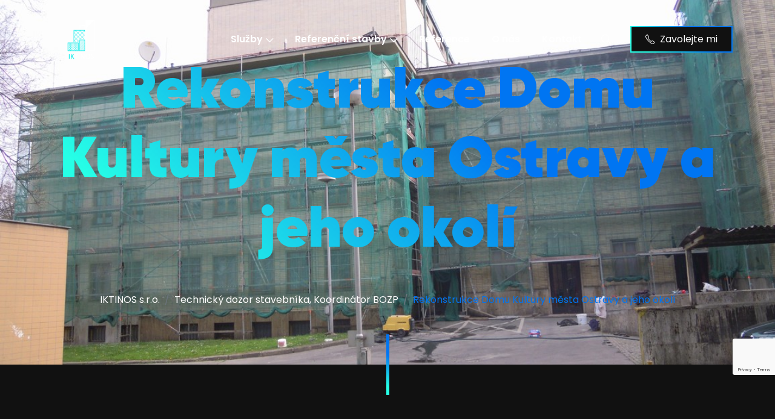

--- FILE ---
content_type: text/html; charset=UTF-8
request_url: https://www.inzenyrska-kancelar-ostrava.cz/rekonstrukce-domu-kultury-mesta-ostravy-okoli/
body_size: 12708
content:
<!DOCTYPE html>

<html lang="cs" prefix="og: https://ogp.me/ns#">

<head>

	<!-- ==============================================
	Basic Page Needs
	=============================================== -->
	<meta charset="UTF-8">
	<meta http-equiv="x-ua-compatible" content="ie=edge">
	<meta name="viewport" content="width=device-width, initial-scale=1">

	<!--[if IE]><meta http-equiv="x-ua-compatible" content="IE=9" /><![endif]-->	
	
			<style>img:is([sizes="auto" i], [sizes^="auto," i]) { contain-intrinsic-size: 3000px 1500px }</style>
		
<!-- Optimalizace pro vyhledávače podle Rank Math - https://rankmath.com/ -->
<title>Rekonstrukce Domu Kultury města Ostravy a jeho okolí</title>
<meta name="description" content="Rekonstrukce Domu Kultury města Ostravy a jeho okolí"/>
<meta name="robots" content="follow, index, max-snippet:-1, max-video-preview:-1, max-image-preview:large"/>
<link rel="canonical" href="https://www.inzenyrska-kancelar-ostrava.cz/rekonstrukce-domu-kultury-mesta-ostravy-okoli/" />
<meta property="og:locale" content="cs_CZ" />
<meta property="og:type" content="article" />
<meta property="og:title" content="Rekonstrukce Domu Kultury města Ostravy a jeho okolí" />
<meta property="og:description" content="Rekonstrukce Domu Kultury města Ostravy a jeho okolí" />
<meta property="og:url" content="https://www.inzenyrska-kancelar-ostrava.cz/rekonstrukce-domu-kultury-mesta-ostravy-okoli/" />
<meta property="og:site_name" content="Inženýrská kancelář Ostrava" />
<meta property="article:publisher" content="https://www.facebook.com/InzenyrskaKancelarOstrava" />
<meta property="article:section" content="Technický dozor stavebníka, Koordinátor BOZP" />
<meta property="og:updated_time" content="2021-05-06T16:23:45+00:00" />
<meta property="article:published_time" content="2014-11-06T18:24:18+00:00" />
<meta property="article:modified_time" content="2021-05-06T16:23:45+00:00" />
<meta name="twitter:card" content="summary_large_image" />
<meta name="twitter:title" content="Rekonstrukce Domu Kultury města Ostravy a jeho okolí" />
<meta name="twitter:description" content="Rekonstrukce Domu Kultury města Ostravy a jeho okolí" />
<meta name="twitter:site" content="@InzenyrKrikala" />
<meta name="twitter:creator" content="@InzenyrKrikala" />
<script type="application/ld+json" class="rank-math-schema">{"@context":"https://schema.org","@graph":[{"@type":["Person","Organization"],"@id":"https://www.inzenyrska-kancelar-ostrava.cz/#person","name":"AdminKrikala89","sameAs":["https://www.facebook.com/InzenyrskaKancelarOstrava","https://twitter.com/InzenyrKrikala"],"logo":{"@type":"ImageObject","@id":"https://www.inzenyrska-kancelar-ostrava.cz/#logo","url":"https://www.inzenyrska-kancelar-ostrava.cz/wp-content/images//2021/03/cropped-logo_Iktinos-1.png","contentUrl":"https://www.inzenyrska-kancelar-ostrava.cz/wp-content/images//2021/03/cropped-logo_Iktinos-1.png","caption":"AdminKrikala89","inLanguage":"cs","width":"1128","height":"438"},"image":{"@type":"ImageObject","@id":"https://www.inzenyrska-kancelar-ostrava.cz/#logo","url":"https://www.inzenyrska-kancelar-ostrava.cz/wp-content/images//2021/03/cropped-logo_Iktinos-1.png","contentUrl":"https://www.inzenyrska-kancelar-ostrava.cz/wp-content/images//2021/03/cropped-logo_Iktinos-1.png","caption":"AdminKrikala89","inLanguage":"cs","width":"1128","height":"438"}},{"@type":"WebSite","@id":"https://www.inzenyrska-kancelar-ostrava.cz/#website","url":"https://www.inzenyrska-kancelar-ostrava.cz","name":"AdminKrikala89","publisher":{"@id":"https://www.inzenyrska-kancelar-ostrava.cz/#person"},"inLanguage":"cs"},{"@type":"ImageObject","@id":"https://www.inzenyrska-kancelar-ostrava.cz/wp-content/images//DSCN3188.JPG","url":"https://www.inzenyrska-kancelar-ostrava.cz/wp-content/images//DSCN3188.JPG","width":"1155","height":"866","inLanguage":"cs"},{"@type":"BreadcrumbList","@id":"https://www.inzenyrska-kancelar-ostrava.cz/rekonstrukce-domu-kultury-mesta-ostravy-okoli/#breadcrumb","itemListElement":[{"@type":"ListItem","position":"1","item":{"@id":"https://www.inzenyrska-kancelar-ostrava.cz","name":"Dom\u016f"}},{"@type":"ListItem","position":"2","item":{"@id":"https://www.inzenyrska-kancelar-ostrava.cz/rekonstrukce-domu-kultury-mesta-ostravy-okoli/","name":"Rekonstrukce Domu Kultury m\u011bsta Ostravy a jeho okol\u00ed"}}]},{"@type":"WebPage","@id":"https://www.inzenyrska-kancelar-ostrava.cz/rekonstrukce-domu-kultury-mesta-ostravy-okoli/#webpage","url":"https://www.inzenyrska-kancelar-ostrava.cz/rekonstrukce-domu-kultury-mesta-ostravy-okoli/","name":"Rekonstrukce Domu Kultury m\u011bsta Ostravy a jeho okol\u00ed","datePublished":"2014-11-06T18:24:18+00:00","dateModified":"2021-05-06T16:23:45+00:00","isPartOf":{"@id":"https://www.inzenyrska-kancelar-ostrava.cz/#website"},"primaryImageOfPage":{"@id":"https://www.inzenyrska-kancelar-ostrava.cz/wp-content/images//DSCN3188.JPG"},"inLanguage":"cs","breadcrumb":{"@id":"https://www.inzenyrska-kancelar-ostrava.cz/rekonstrukce-domu-kultury-mesta-ostravy-okoli/#breadcrumb"}},{"@type":"Person","@id":"https://www.inzenyrska-kancelar-ostrava.cz/author/ondrador/","name":"Ondrej Dornak","url":"https://www.inzenyrska-kancelar-ostrava.cz/author/ondrador/","image":{"@type":"ImageObject","@id":"https://secure.gravatar.com/avatar/ccb38e0449455f2be4c1850aa11f2063?s=96&amp;d=mm&amp;r=g","url":"https://secure.gravatar.com/avatar/ccb38e0449455f2be4c1850aa11f2063?s=96&amp;d=mm&amp;r=g","caption":"Ondrej Dornak","inLanguage":"cs"}},{"@type":"BlogPosting","headline":"Rekonstrukce Domu Kultury m\u011bsta Ostravy a jeho okol\u00ed","keywords":"Rekonstrukce Domu Kultury m\u011bsta Ostravy a jeho okol\u00ed","datePublished":"2014-11-06T18:24:18+00:00","dateModified":"2021-05-06T16:23:45+00:00","author":{"@id":"https://www.inzenyrska-kancelar-ostrava.cz/author/ondrador/","name":"Ondrej Dornak"},"publisher":{"@id":"https://www.inzenyrska-kancelar-ostrava.cz/#person"},"description":"Rekonstrukce Domu Kultury m\u011bsta Ostravy a jeho okol\u00ed","name":"Rekonstrukce Domu Kultury m\u011bsta Ostravy a jeho okol\u00ed","@id":"https://www.inzenyrska-kancelar-ostrava.cz/rekonstrukce-domu-kultury-mesta-ostravy-okoli/#richSnippet","isPartOf":{"@id":"https://www.inzenyrska-kancelar-ostrava.cz/rekonstrukce-domu-kultury-mesta-ostravy-okoli/#webpage"},"image":{"@id":"https://www.inzenyrska-kancelar-ostrava.cz/wp-content/images//DSCN3188.JPG"},"inLanguage":"cs","mainEntityOfPage":{"@id":"https://www.inzenyrska-kancelar-ostrava.cz/rekonstrukce-domu-kultury-mesta-ostravy-okoli/#webpage"}}]}</script>
<!-- /Rank Math WordPress SEO plugin -->

<link rel='dns-prefetch' href='//cdn.rawgit.com' />
<link rel='dns-prefetch' href='//fonts.googleapis.com' />
<link rel="alternate" type="application/rss+xml" title="Inženýrská kancelář Ostrava &raquo; RSS zdroj" href="https://www.inzenyrska-kancelar-ostrava.cz/feed/" />
<script type="text/javascript">
/* <![CDATA[ */
window._wpemojiSettings = {"baseUrl":"https:\/\/s.w.org\/images\/core\/emoji\/15.0.3\/72x72\/","ext":".png","svgUrl":"https:\/\/s.w.org\/images\/core\/emoji\/15.0.3\/svg\/","svgExt":".svg","source":{"concatemoji":"https:\/\/www.inzenyrska-kancelar-ostrava.cz\/wp-includes\/js\/wp-emoji-release.min.js?ver=6.6.4"}};
/*! This file is auto-generated */
!function(i,n){var o,s,e;function c(e){try{var t={supportTests:e,timestamp:(new Date).valueOf()};sessionStorage.setItem(o,JSON.stringify(t))}catch(e){}}function p(e,t,n){e.clearRect(0,0,e.canvas.width,e.canvas.height),e.fillText(t,0,0);var t=new Uint32Array(e.getImageData(0,0,e.canvas.width,e.canvas.height).data),r=(e.clearRect(0,0,e.canvas.width,e.canvas.height),e.fillText(n,0,0),new Uint32Array(e.getImageData(0,0,e.canvas.width,e.canvas.height).data));return t.every(function(e,t){return e===r[t]})}function u(e,t,n){switch(t){case"flag":return n(e,"\ud83c\udff3\ufe0f\u200d\u26a7\ufe0f","\ud83c\udff3\ufe0f\u200b\u26a7\ufe0f")?!1:!n(e,"\ud83c\uddfa\ud83c\uddf3","\ud83c\uddfa\u200b\ud83c\uddf3")&&!n(e,"\ud83c\udff4\udb40\udc67\udb40\udc62\udb40\udc65\udb40\udc6e\udb40\udc67\udb40\udc7f","\ud83c\udff4\u200b\udb40\udc67\u200b\udb40\udc62\u200b\udb40\udc65\u200b\udb40\udc6e\u200b\udb40\udc67\u200b\udb40\udc7f");case"emoji":return!n(e,"\ud83d\udc26\u200d\u2b1b","\ud83d\udc26\u200b\u2b1b")}return!1}function f(e,t,n){var r="undefined"!=typeof WorkerGlobalScope&&self instanceof WorkerGlobalScope?new OffscreenCanvas(300,150):i.createElement("canvas"),a=r.getContext("2d",{willReadFrequently:!0}),o=(a.textBaseline="top",a.font="600 32px Arial",{});return e.forEach(function(e){o[e]=t(a,e,n)}),o}function t(e){var t=i.createElement("script");t.src=e,t.defer=!0,i.head.appendChild(t)}"undefined"!=typeof Promise&&(o="wpEmojiSettingsSupports",s=["flag","emoji"],n.supports={everything:!0,everythingExceptFlag:!0},e=new Promise(function(e){i.addEventListener("DOMContentLoaded",e,{once:!0})}),new Promise(function(t){var n=function(){try{var e=JSON.parse(sessionStorage.getItem(o));if("object"==typeof e&&"number"==typeof e.timestamp&&(new Date).valueOf()<e.timestamp+604800&&"object"==typeof e.supportTests)return e.supportTests}catch(e){}return null}();if(!n){if("undefined"!=typeof Worker&&"undefined"!=typeof OffscreenCanvas&&"undefined"!=typeof URL&&URL.createObjectURL&&"undefined"!=typeof Blob)try{var e="postMessage("+f.toString()+"("+[JSON.stringify(s),u.toString(),p.toString()].join(",")+"));",r=new Blob([e],{type:"text/javascript"}),a=new Worker(URL.createObjectURL(r),{name:"wpTestEmojiSupports"});return void(a.onmessage=function(e){c(n=e.data),a.terminate(),t(n)})}catch(e){}c(n=f(s,u,p))}t(n)}).then(function(e){for(var t in e)n.supports[t]=e[t],n.supports.everything=n.supports.everything&&n.supports[t],"flag"!==t&&(n.supports.everythingExceptFlag=n.supports.everythingExceptFlag&&n.supports[t]);n.supports.everythingExceptFlag=n.supports.everythingExceptFlag&&!n.supports.flag,n.DOMReady=!1,n.readyCallback=function(){n.DOMReady=!0}}).then(function(){return e}).then(function(){var e;n.supports.everything||(n.readyCallback(),(e=n.source||{}).concatemoji?t(e.concatemoji):e.wpemoji&&e.twemoji&&(t(e.twemoji),t(e.wpemoji)))}))}((window,document),window._wpemojiSettings);
/* ]]> */
</script>
<style id='wp-emoji-styles-inline-css' type='text/css'>

	img.wp-smiley, img.emoji {
		display: inline !important;
		border: none !important;
		box-shadow: none !important;
		height: 1em !important;
		width: 1em !important;
		margin: 0 0.07em !important;
		vertical-align: -0.1em !important;
		background: none !important;
		padding: 0 !important;
	}
</style>
<link rel='stylesheet' id='wp-block-library-css' href='https://www.inzenyrska-kancelar-ostrava.cz/wp-includes/css/dist/block-library/style.min.css?ver=6.6.4' type='text/css' media='all' />
<style id='rank-math-toc-block-style-inline-css' type='text/css'>
.wp-block-rank-math-toc-block nav ol{counter-reset:item}.wp-block-rank-math-toc-block nav ol li{display:block}.wp-block-rank-math-toc-block nav ol li:before{content:counters(item, ".") ". ";counter-increment:item}

</style>
<style id='classic-theme-styles-inline-css' type='text/css'>
/*! This file is auto-generated */
.wp-block-button__link{color:#fff;background-color:#32373c;border-radius:9999px;box-shadow:none;text-decoration:none;padding:calc(.667em + 2px) calc(1.333em + 2px);font-size:1.125em}.wp-block-file__button{background:#32373c;color:#fff;text-decoration:none}
</style>
<style id='global-styles-inline-css' type='text/css'>
:root{--wp--preset--aspect-ratio--square: 1;--wp--preset--aspect-ratio--4-3: 4/3;--wp--preset--aspect-ratio--3-4: 3/4;--wp--preset--aspect-ratio--3-2: 3/2;--wp--preset--aspect-ratio--2-3: 2/3;--wp--preset--aspect-ratio--16-9: 16/9;--wp--preset--aspect-ratio--9-16: 9/16;--wp--preset--color--black: #000000;--wp--preset--color--cyan-bluish-gray: #abb8c3;--wp--preset--color--white: #ffffff;--wp--preset--color--pale-pink: #f78da7;--wp--preset--color--vivid-red: #cf2e2e;--wp--preset--color--luminous-vivid-orange: #ff6900;--wp--preset--color--luminous-vivid-amber: #fcb900;--wp--preset--color--light-green-cyan: #7bdcb5;--wp--preset--color--vivid-green-cyan: #00d084;--wp--preset--color--pale-cyan-blue: #8ed1fc;--wp--preset--color--vivid-cyan-blue: #0693e3;--wp--preset--color--vivid-purple: #9b51e0;--wp--preset--gradient--vivid-cyan-blue-to-vivid-purple: linear-gradient(135deg,rgba(6,147,227,1) 0%,rgb(155,81,224) 100%);--wp--preset--gradient--light-green-cyan-to-vivid-green-cyan: linear-gradient(135deg,rgb(122,220,180) 0%,rgb(0,208,130) 100%);--wp--preset--gradient--luminous-vivid-amber-to-luminous-vivid-orange: linear-gradient(135deg,rgba(252,185,0,1) 0%,rgba(255,105,0,1) 100%);--wp--preset--gradient--luminous-vivid-orange-to-vivid-red: linear-gradient(135deg,rgba(255,105,0,1) 0%,rgb(207,46,46) 100%);--wp--preset--gradient--very-light-gray-to-cyan-bluish-gray: linear-gradient(135deg,rgb(238,238,238) 0%,rgb(169,184,195) 100%);--wp--preset--gradient--cool-to-warm-spectrum: linear-gradient(135deg,rgb(74,234,220) 0%,rgb(151,120,209) 20%,rgb(207,42,186) 40%,rgb(238,44,130) 60%,rgb(251,105,98) 80%,rgb(254,248,76) 100%);--wp--preset--gradient--blush-light-purple: linear-gradient(135deg,rgb(255,206,236) 0%,rgb(152,150,240) 100%);--wp--preset--gradient--blush-bordeaux: linear-gradient(135deg,rgb(254,205,165) 0%,rgb(254,45,45) 50%,rgb(107,0,62) 100%);--wp--preset--gradient--luminous-dusk: linear-gradient(135deg,rgb(255,203,112) 0%,rgb(199,81,192) 50%,rgb(65,88,208) 100%);--wp--preset--gradient--pale-ocean: linear-gradient(135deg,rgb(255,245,203) 0%,rgb(182,227,212) 50%,rgb(51,167,181) 100%);--wp--preset--gradient--electric-grass: linear-gradient(135deg,rgb(202,248,128) 0%,rgb(113,206,126) 100%);--wp--preset--gradient--midnight: linear-gradient(135deg,rgb(2,3,129) 0%,rgb(40,116,252) 100%);--wp--preset--font-size--small: 13px;--wp--preset--font-size--medium: 20px;--wp--preset--font-size--large: 36px;--wp--preset--font-size--x-large: 42px;--wp--preset--spacing--20: 0.44rem;--wp--preset--spacing--30: 0.67rem;--wp--preset--spacing--40: 1rem;--wp--preset--spacing--50: 1.5rem;--wp--preset--spacing--60: 2.25rem;--wp--preset--spacing--70: 3.38rem;--wp--preset--spacing--80: 5.06rem;--wp--preset--shadow--natural: 6px 6px 9px rgba(0, 0, 0, 0.2);--wp--preset--shadow--deep: 12px 12px 50px rgba(0, 0, 0, 0.4);--wp--preset--shadow--sharp: 6px 6px 0px rgba(0, 0, 0, 0.2);--wp--preset--shadow--outlined: 6px 6px 0px -3px rgba(255, 255, 255, 1), 6px 6px rgba(0, 0, 0, 1);--wp--preset--shadow--crisp: 6px 6px 0px rgba(0, 0, 0, 1);}:where(.is-layout-flex){gap: 0.5em;}:where(.is-layout-grid){gap: 0.5em;}body .is-layout-flex{display: flex;}.is-layout-flex{flex-wrap: wrap;align-items: center;}.is-layout-flex > :is(*, div){margin: 0;}body .is-layout-grid{display: grid;}.is-layout-grid > :is(*, div){margin: 0;}:where(.wp-block-columns.is-layout-flex){gap: 2em;}:where(.wp-block-columns.is-layout-grid){gap: 2em;}:where(.wp-block-post-template.is-layout-flex){gap: 1.25em;}:where(.wp-block-post-template.is-layout-grid){gap: 1.25em;}.has-black-color{color: var(--wp--preset--color--black) !important;}.has-cyan-bluish-gray-color{color: var(--wp--preset--color--cyan-bluish-gray) !important;}.has-white-color{color: var(--wp--preset--color--white) !important;}.has-pale-pink-color{color: var(--wp--preset--color--pale-pink) !important;}.has-vivid-red-color{color: var(--wp--preset--color--vivid-red) !important;}.has-luminous-vivid-orange-color{color: var(--wp--preset--color--luminous-vivid-orange) !important;}.has-luminous-vivid-amber-color{color: var(--wp--preset--color--luminous-vivid-amber) !important;}.has-light-green-cyan-color{color: var(--wp--preset--color--light-green-cyan) !important;}.has-vivid-green-cyan-color{color: var(--wp--preset--color--vivid-green-cyan) !important;}.has-pale-cyan-blue-color{color: var(--wp--preset--color--pale-cyan-blue) !important;}.has-vivid-cyan-blue-color{color: var(--wp--preset--color--vivid-cyan-blue) !important;}.has-vivid-purple-color{color: var(--wp--preset--color--vivid-purple) !important;}.has-black-background-color{background-color: var(--wp--preset--color--black) !important;}.has-cyan-bluish-gray-background-color{background-color: var(--wp--preset--color--cyan-bluish-gray) !important;}.has-white-background-color{background-color: var(--wp--preset--color--white) !important;}.has-pale-pink-background-color{background-color: var(--wp--preset--color--pale-pink) !important;}.has-vivid-red-background-color{background-color: var(--wp--preset--color--vivid-red) !important;}.has-luminous-vivid-orange-background-color{background-color: var(--wp--preset--color--luminous-vivid-orange) !important;}.has-luminous-vivid-amber-background-color{background-color: var(--wp--preset--color--luminous-vivid-amber) !important;}.has-light-green-cyan-background-color{background-color: var(--wp--preset--color--light-green-cyan) !important;}.has-vivid-green-cyan-background-color{background-color: var(--wp--preset--color--vivid-green-cyan) !important;}.has-pale-cyan-blue-background-color{background-color: var(--wp--preset--color--pale-cyan-blue) !important;}.has-vivid-cyan-blue-background-color{background-color: var(--wp--preset--color--vivid-cyan-blue) !important;}.has-vivid-purple-background-color{background-color: var(--wp--preset--color--vivid-purple) !important;}.has-black-border-color{border-color: var(--wp--preset--color--black) !important;}.has-cyan-bluish-gray-border-color{border-color: var(--wp--preset--color--cyan-bluish-gray) !important;}.has-white-border-color{border-color: var(--wp--preset--color--white) !important;}.has-pale-pink-border-color{border-color: var(--wp--preset--color--pale-pink) !important;}.has-vivid-red-border-color{border-color: var(--wp--preset--color--vivid-red) !important;}.has-luminous-vivid-orange-border-color{border-color: var(--wp--preset--color--luminous-vivid-orange) !important;}.has-luminous-vivid-amber-border-color{border-color: var(--wp--preset--color--luminous-vivid-amber) !important;}.has-light-green-cyan-border-color{border-color: var(--wp--preset--color--light-green-cyan) !important;}.has-vivid-green-cyan-border-color{border-color: var(--wp--preset--color--vivid-green-cyan) !important;}.has-pale-cyan-blue-border-color{border-color: var(--wp--preset--color--pale-cyan-blue) !important;}.has-vivid-cyan-blue-border-color{border-color: var(--wp--preset--color--vivid-cyan-blue) !important;}.has-vivid-purple-border-color{border-color: var(--wp--preset--color--vivid-purple) !important;}.has-vivid-cyan-blue-to-vivid-purple-gradient-background{background: var(--wp--preset--gradient--vivid-cyan-blue-to-vivid-purple) !important;}.has-light-green-cyan-to-vivid-green-cyan-gradient-background{background: var(--wp--preset--gradient--light-green-cyan-to-vivid-green-cyan) !important;}.has-luminous-vivid-amber-to-luminous-vivid-orange-gradient-background{background: var(--wp--preset--gradient--luminous-vivid-amber-to-luminous-vivid-orange) !important;}.has-luminous-vivid-orange-to-vivid-red-gradient-background{background: var(--wp--preset--gradient--luminous-vivid-orange-to-vivid-red) !important;}.has-very-light-gray-to-cyan-bluish-gray-gradient-background{background: var(--wp--preset--gradient--very-light-gray-to-cyan-bluish-gray) !important;}.has-cool-to-warm-spectrum-gradient-background{background: var(--wp--preset--gradient--cool-to-warm-spectrum) !important;}.has-blush-light-purple-gradient-background{background: var(--wp--preset--gradient--blush-light-purple) !important;}.has-blush-bordeaux-gradient-background{background: var(--wp--preset--gradient--blush-bordeaux) !important;}.has-luminous-dusk-gradient-background{background: var(--wp--preset--gradient--luminous-dusk) !important;}.has-pale-ocean-gradient-background{background: var(--wp--preset--gradient--pale-ocean) !important;}.has-electric-grass-gradient-background{background: var(--wp--preset--gradient--electric-grass) !important;}.has-midnight-gradient-background{background: var(--wp--preset--gradient--midnight) !important;}.has-small-font-size{font-size: var(--wp--preset--font-size--small) !important;}.has-medium-font-size{font-size: var(--wp--preset--font-size--medium) !important;}.has-large-font-size{font-size: var(--wp--preset--font-size--large) !important;}.has-x-large-font-size{font-size: var(--wp--preset--font-size--x-large) !important;}
:where(.wp-block-post-template.is-layout-flex){gap: 1.25em;}:where(.wp-block-post-template.is-layout-grid){gap: 1.25em;}
:where(.wp-block-columns.is-layout-flex){gap: 2em;}:where(.wp-block-columns.is-layout-grid){gap: 2em;}
:root :where(.wp-block-pullquote){font-size: 1.5em;line-height: 1.6;}
</style>
<link rel='stylesheet' id='contact-form-7-css' href='https://www.inzenyrska-kancelar-ostrava.cz/wp-content/plugins/contact-form-7/includes/css/styles.css?ver=5.9.7' type='text/css' media='all' />
<link rel='stylesheet' id='eeb-css-frontend-css' href='https://www.inzenyrska-kancelar-ostrava.cz/wp-content/plugins/email-encoder-bundle/core/includes/assets/css/style.css?ver=240724-193742' type='text/css' media='all' />
<link rel='stylesheet' id='rs-plugin-settings-css' href='https://www.inzenyrska-kancelar-ostrava.cz/wp-content/plugins/revslider-6.3.9/public/assets/css/rs6.css?ver=6.3.9' type='text/css' media='all' />
<style id='rs-plugin-settings-inline-css' type='text/css'>
#rs-demo-id {}
</style>
<link rel='stylesheet' id='gilroy-css' href='https://cdn.rawgit.com/mfd/09b70eb47474836f25a21660282ce0fd/raw/e06a670afcb2b861ed2ac4a1ef752d062ef6b46b/Gilroy.css?ver=1.0.0' type='text/css' media='all' />
<link rel='stylesheet' id='poppins-css' href='//fonts.googleapis.com/css?family=Poppins%3A300%2C400%2C500%2C600%2C700&#038;ver=1.0.0' type='text/css' media='all' />
<link rel='stylesheet' id='bootstrap-css' href='https://www.inzenyrska-kancelar-ostrava.cz/wp-content/themes/leverage/assets/css/vendor/bootstrap.min.css?ver=1.0.0' type='text/css' media='all' />
<link rel='stylesheet' id='slider-css' href='https://www.inzenyrska-kancelar-ostrava.cz/wp-content/themes/leverage/assets/css/vendor/slider.min.css?ver=1.0.0' type='text/css' media='all' />
<link rel='stylesheet' id='main-css' href='https://www.inzenyrska-kancelar-ostrava.cz/wp-content/themes/leverage/style.css?ver=1.0.0' type='text/css' media='all' />
<link rel='stylesheet' id='child-css' href='https://www.inzenyrska-kancelar-ostrava.cz/wp-content/themes/leverage-child/style.css?ver=1.0.0' type='text/css' media='all' />
<link rel='stylesheet' id='icons-css' href='https://www.inzenyrska-kancelar-ostrava.cz/wp-content/themes/leverage/assets/css/vendor/icons.min.css?ver=1.0.0' type='text/css' media='all' />
<link rel='stylesheet' id='animation-css' href='https://www.inzenyrska-kancelar-ostrava.cz/wp-content/themes/leverage/assets/css/vendor/animation.min.css?ver=1.0.0' type='text/css' media='all' />
<link rel='stylesheet' id='cookie-notice-css' href='https://www.inzenyrska-kancelar-ostrava.cz/wp-content/themes/leverage/assets/css/vendor/cookie-notice.min.css?ver=1.0.0' type='text/css' media='all' />
<link rel='stylesheet' id='default-css' href='https://www.inzenyrska-kancelar-ostrava.cz/wp-content/themes/leverage/assets/css/default.css?ver=1.0.0' type='text/css' media='all' />
<style id='default-inline-css' type='text/css'>
:root {--h1-font: Gilroy, sans-serif;--h2-font: Poppins, sans-serif;--p-font: Poppins, sans-serif;--primary-p-color: #f4f4f4;--secondary-p-color: #ffffff;--nav-brand-height: 90px;--header-bg-color: #111111;--nav-item-color: #ffffff;--top-nav-item-color: #ffffff;--hero-bg-color: #111111;} .hero .slide-content .title { background-image: -webkit-linear-gradient(45deg,  15%,  65%); background-image: linear-gradient(45deg,  15%,  65%); }.hero .slide-content .description, .breadcrumb-item a:not(.btn), .breadcrumb-item+.breadcrumb-item::before { color: ; }.showcase .card .image-over img { min-height: 360px; }.grecaptcha-badge { visibility: visible; z-index: 1 }
</style>
<link rel='stylesheet' id='theme-color-css' href='https://www.inzenyrska-kancelar-ostrava.cz/wp-content/themes/leverage/assets/css/theme-light-blue.css?ver=1.0.0' type='text/css' media='all' />
<link rel='stylesheet' id='wordpress-css' href='https://www.inzenyrska-kancelar-ostrava.cz/wp-content/themes/leverage/assets/css/support/wordpress.css?ver=1.0.0' type='text/css' media='all' />
<script type="text/javascript" src="https://www.inzenyrska-kancelar-ostrava.cz/wp-includes/js/jquery/jquery.min.js?ver=3.7.1" id="jquery-core-js"></script>
<script type="text/javascript" src="https://www.inzenyrska-kancelar-ostrava.cz/wp-includes/js/jquery/jquery-migrate.min.js?ver=3.4.1" id="jquery-migrate-js"></script>
<script type="text/javascript" src="https://www.inzenyrska-kancelar-ostrava.cz/wp-content/plugins/email-encoder-bundle/core/includes/assets/js/custom.js?ver=240724-193742" id="eeb-js-frontend-js"></script>
<script type="text/javascript" src="https://www.inzenyrska-kancelar-ostrava.cz/wp-content/plugins/revslider-6.3.9/public/assets/js/rbtools.min.js?ver=6.3.9" id="tp-tools-js"></script>
<script type="text/javascript" src="https://www.inzenyrska-kancelar-ostrava.cz/wp-content/plugins/revslider-6.3.9/public/assets/js/rs6.min.js?ver=6.3.9" id="revmin-js"></script>
<link rel="https://api.w.org/" href="https://www.inzenyrska-kancelar-ostrava.cz/wp-json/" /><link rel="alternate" title="JSON" type="application/json" href="https://www.inzenyrska-kancelar-ostrava.cz/wp-json/wp/v2/posts/2219" /><link rel="EditURI" type="application/rsd+xml" title="RSD" href="https://www.inzenyrska-kancelar-ostrava.cz/xmlrpc.php?rsd" />
<meta name="generator" content="WordPress 6.6.4" />
<link rel='shortlink' href='https://www.inzenyrska-kancelar-ostrava.cz/?p=2219' />
<link rel="alternate" title="oEmbed (JSON)" type="application/json+oembed" href="https://www.inzenyrska-kancelar-ostrava.cz/wp-json/oembed/1.0/embed?url=https%3A%2F%2Fwww.inzenyrska-kancelar-ostrava.cz%2Frekonstrukce-domu-kultury-mesta-ostravy-okoli%2F" />
<link rel="alternate" title="oEmbed (XML)" type="text/xml+oembed" href="https://www.inzenyrska-kancelar-ostrava.cz/wp-json/oembed/1.0/embed?url=https%3A%2F%2Fwww.inzenyrska-kancelar-ostrava.cz%2Frekonstrukce-domu-kultury-mesta-ostravy-okoli%2F&#038;format=xml" />
			<style type="text/css">
				.gllr_image_row {
					clear: both;
				}
			</style>
			<script type="text/javascript">
(function(url){
	if(/(?:Chrome\/26\.0\.1410\.63 Safari\/537\.31|WordfenceTestMonBot)/.test(navigator.userAgent)){ return; }
	var addEvent = function(evt, handler) {
		if (window.addEventListener) {
			document.addEventListener(evt, handler, false);
		} else if (window.attachEvent) {
			document.attachEvent('on' + evt, handler);
		}
	};
	var removeEvent = function(evt, handler) {
		if (window.removeEventListener) {
			document.removeEventListener(evt, handler, false);
		} else if (window.detachEvent) {
			document.detachEvent('on' + evt, handler);
		}
	};
	var evts = 'contextmenu dblclick drag dragend dragenter dragleave dragover dragstart drop keydown keypress keyup mousedown mousemove mouseout mouseover mouseup mousewheel scroll'.split(' ');
	var logHuman = function() {
		if (window.wfLogHumanRan) { return; }
		window.wfLogHumanRan = true;
		var wfscr = document.createElement('script');
		wfscr.type = 'text/javascript';
		wfscr.async = true;
		wfscr.src = url + '&r=' + Math.random();
		(document.getElementsByTagName('head')[0]||document.getElementsByTagName('body')[0]).appendChild(wfscr);
		for (var i = 0; i < evts.length; i++) {
			removeEvent(evts[i], logHuman);
		}
	};
	for (var i = 0; i < evts.length; i++) {
		addEvent(evts[i], logHuman);
	}
})('//www.inzenyrska-kancelar-ostrava.cz/?wordfence_lh=1&hid=A715671517CAC348C5269B596951AEC5');
</script><meta name="generator" content="Powered by WPBakery Page Builder - drag and drop page builder for WordPress."/>
<style type="text/css">.broken_link, a.broken_link {
	text-decoration: line-through;
}</style><meta name="generator" content="Powered by Slider Revolution 6.3.9 - responsive, Mobile-Friendly Slider Plugin for WordPress with comfortable drag and drop interface." />
<link rel="icon" href="https://www.inzenyrska-kancelar-ostrava.cz/wp-content/images//2021/05/cropped-logo2-32x32.png" sizes="32x32" />
<link rel="icon" href="https://www.inzenyrska-kancelar-ostrava.cz/wp-content/images//2021/05/cropped-logo2-192x192.png" sizes="192x192" />
<link rel="apple-touch-icon" href="https://www.inzenyrska-kancelar-ostrava.cz/wp-content/images//2021/05/cropped-logo2-180x180.png" />
<meta name="msapplication-TileImage" content="https://www.inzenyrska-kancelar-ostrava.cz/wp-content/images//2021/05/cropped-logo2-270x270.png" />
<script type="text/javascript">function setREVStartSize(e){
			//window.requestAnimationFrame(function() {				 
				window.RSIW = window.RSIW===undefined ? window.innerWidth : window.RSIW;	
				window.RSIH = window.RSIH===undefined ? window.innerHeight : window.RSIH;	
				try {								
					var pw = document.getElementById(e.c).parentNode.offsetWidth,
						newh;
					pw = pw===0 || isNaN(pw) ? window.RSIW : pw;
					e.tabw = e.tabw===undefined ? 0 : parseInt(e.tabw);
					e.thumbw = e.thumbw===undefined ? 0 : parseInt(e.thumbw);
					e.tabh = e.tabh===undefined ? 0 : parseInt(e.tabh);
					e.thumbh = e.thumbh===undefined ? 0 : parseInt(e.thumbh);
					e.tabhide = e.tabhide===undefined ? 0 : parseInt(e.tabhide);
					e.thumbhide = e.thumbhide===undefined ? 0 : parseInt(e.thumbhide);
					e.mh = e.mh===undefined || e.mh=="" || e.mh==="auto" ? 0 : parseInt(e.mh,0);		
					if(e.layout==="fullscreen" || e.l==="fullscreen") 						
						newh = Math.max(e.mh,window.RSIH);					
					else{					
						e.gw = Array.isArray(e.gw) ? e.gw : [e.gw];
						for (var i in e.rl) if (e.gw[i]===undefined || e.gw[i]===0) e.gw[i] = e.gw[i-1];					
						e.gh = e.el===undefined || e.el==="" || (Array.isArray(e.el) && e.el.length==0)? e.gh : e.el;
						e.gh = Array.isArray(e.gh) ? e.gh : [e.gh];
						for (var i in e.rl) if (e.gh[i]===undefined || e.gh[i]===0) e.gh[i] = e.gh[i-1];
											
						var nl = new Array(e.rl.length),
							ix = 0,						
							sl;					
						e.tabw = e.tabhide>=pw ? 0 : e.tabw;
						e.thumbw = e.thumbhide>=pw ? 0 : e.thumbw;
						e.tabh = e.tabhide>=pw ? 0 : e.tabh;
						e.thumbh = e.thumbhide>=pw ? 0 : e.thumbh;					
						for (var i in e.rl) nl[i] = e.rl[i]<window.RSIW ? 0 : e.rl[i];
						sl = nl[0];									
						for (var i in nl) if (sl>nl[i] && nl[i]>0) { sl = nl[i]; ix=i;}															
						var m = pw>(e.gw[ix]+e.tabw+e.thumbw) ? 1 : (pw-(e.tabw+e.thumbw)) / (e.gw[ix]);					
						newh =  (e.gh[ix] * m) + (e.tabh + e.thumbh);
					}				
					if(window.rs_init_css===undefined) window.rs_init_css = document.head.appendChild(document.createElement("style"));					
					document.getElementById(e.c).height = newh+"px";
					window.rs_init_css.innerHTML += "#"+e.c+"_wrapper { height: "+newh+"px }";				
				} catch(e){
					console.log("Failure at Presize of Slider:" + e)
				}					   
			//});
		  };</script>
<noscript><style> .wpb_animate_when_almost_visible { opacity: 1; }</style></noscript></head>


<body class="post-template-default single single-post postid-2219 single-format-standard wp-custom-logo theme-mode-dark gllr_leverage.codings.dev wpb-js-composer js-comp-ver-6.6.0 vc_responsive" style="background-color:#111111">





<header id="header">
	<nav data-aos="zoom-out" data-aos-delay="800" class="navbar navbar-expand navbar-vs-20 navbar-flexible" style=" ">
		<div class="container header default">

			<a class="navbar-brand" href="https://www.inzenyrska-kancelar-ostrava.cz/"><img src="https://www.inzenyrska-kancelar-ostrava.cz/wp-content/images//2021/05/logo1.png" alt="Inženýrská kancelář Ostrava" class=" "/></a>
			<div class="ml-auto"></div>

			<ul id="primary" class="navbar-nav items"><li id="menu-item-3073" class="menu-item menu-item-type-custom menu-item-object-custom menu-item-has-children menu-item-3073 nav-item dropdown"><li id="menu-item-3073" class="menu-item menu-item-type-custom menu-item-object-custom menu-item-has-children menu-item-3073 nav-item dropdown"><a  href="#" class="nav-link">Služby<i class="icon-arrow-down"></i></a>
<ul class="dropdown-menu">
	<li id="menu-item-3074" class="menu-item menu-item-type-post_type menu-item-object-page menu-item-3074 nav-item"><a  href="https://www.inzenyrska-kancelar-ostrava.cz/inzenyrska-cinnost-ostrava/" class="nav-link">Inženýrská činnost Ostrava</a>	<li id="menu-item-3075" class="menu-item menu-item-type-post_type menu-item-object-page menu-item-3075 nav-item"><a  href="https://www.inzenyrska-kancelar-ostrava.cz/koordinace-bozp/" class="nav-link">Koordinace BOZP</a>	<li id="menu-item-3076" class="menu-item menu-item-type-post_type menu-item-object-page menu-item-3076 nav-item"><a  href="https://www.inzenyrska-kancelar-ostrava.cz/stavebni-dozor/stavebni-dozor/" class="nav-link">Stavební dozor</a>	<li id="menu-item-3078" class="menu-item menu-item-type-post_type menu-item-object-page menu-item-3078 nav-item"><a  href="https://www.inzenyrska-kancelar-ostrava.cz/stavebni-dozor/technicky-dozor-stavebnika/" class="nav-link">Technický dozor stavebníka</a></ul>
</li>
<li id="menu-item-3083" class="menu-item menu-item-type-custom menu-item-object-custom menu-item-has-children menu-item-3083 nav-item dropdown"><li id="menu-item-3083" class="menu-item menu-item-type-custom menu-item-object-custom menu-item-has-children menu-item-3083 nav-item dropdown"><a  href="#" class="nav-link">Referenční stavby<i class="icon-arrow-down"></i></a>
<ul class="dropdown-menu">
	<li id="menu-item-2682" class="menu-item menu-item-type-taxonomy menu-item-object-category menu-item-2682 nav-item"><a  href="https://www.inzenyrska-kancelar-ostrava.cz/nejvyznamnejsi-stavby/" class="nav-link">Nejvýznamnější stavby</a>	<li id="menu-item-2545" class="menu-item menu-item-type-taxonomy menu-item-object-category menu-item-2545 nav-item"><a  href="https://www.inzenyrska-kancelar-ostrava.cz/projektovani-rodinne-domy/" class="nav-link">Rodinné domy</a>	<li id="menu-item-2551" class="menu-item menu-item-type-taxonomy menu-item-object-category current-post-ancestor current-menu-parent current-post-parent menu-item-2551 nav-item"><a  href="https://www.inzenyrska-kancelar-ostrava.cz/inzenyrska-cinnost/" class="nav-link">Technický dozor staveb</a></ul>
</li>
<li id="menu-item-2485" class="menu-item menu-item-type-post_type menu-item-object-page menu-item-2485 nav-item"><li id="menu-item-2485" class="menu-item menu-item-type-post_type menu-item-object-page menu-item-2485 nav-item"><a  href="https://www.inzenyrska-kancelar-ostrava.cz/o-nas/certifikace/" class="nav-link">Reference</a></li>
<li id="menu-item-2561" class="menu-item menu-item-type-post_type menu-item-object-page menu-item-2561 nav-item"><li id="menu-item-2561" class="menu-item menu-item-type-post_type menu-item-object-page menu-item-2561 nav-item"><a  href="https://www.inzenyrska-kancelar-ostrava.cz/o-nas/" class="nav-link">O nás</a></li>
<li id="menu-item-2486" class="menu-item menu-item-type-post_type menu-item-object-page menu-item-2486 nav-item"><li id="menu-item-2486" class="menu-item menu-item-type-post_type menu-item-object-page menu-item-2486 nav-item"><a  href="https://www.inzenyrska-kancelar-ostrava.cz/kontakt-2/" class="nav-link">Kontakt</a></li>
</ul>
			<ul class="navbar-nav icons d-sm-inline-block d-inline-block">
				<li class="nav-item">
					<a href="#" class="nav-link" data-toggle="modal" data-target="#search">
						<i class="icon-magnifier"></i>
					</a>
				</li>
			</ul>

							
				
				<ul class="navbar-nav icons d-sm-inline-block d-inline-block">

					
				</ul>
				
				
				<ul class="navbar-nav custom d-sm-none d-none">
					<li class="nav-item">
						<a href="https://www.inzenyrska-kancelar-ostrava.cz/o-nas/"  class="nav-link ">
							
															<i class="icon-rocket"></i>

													</a>
					</li>
				</ul>

				
			<ul class="navbar-nav toggle">
				<li class="nav-item">
					<a href="#" class="nav-link pr-sm-4" data-toggle="modal" data-target="#menu">
						<i class="icon-menu m-0"></i>
					</a>
				</li>
			</ul>

			
			
				<ul class="navbar-nav action d-sm-inline-block d-inline-block">
					<li class="nav-item ml-3">
						<a href="tel:+420-775-930-544" target=&quot;_blank&quot; class=" btn ml-lg-auto dark-button" style="background-color: var(--hero-bg-color)">
						
															<i class="icon-phone"></i>

							
							Zavolejte mi						</a>
					</li>
				</ul>

				
		</div>
	</nav>
</header>


<section id="slider" class="hero p-0 featured odd">
	<div class="swiper-container no-slider slider-h-75">
		<div class="swiper-wrapper">
			<div class="swiper-slide slide-center">

				<img src="https://www.inzenyrska-kancelar-ostrava.cz/wp-content/images//DSCN3188.JPG" class="full-image wp-post-image" alt="" data-mask="0" decoding="async" fetchpriority="high" srcset="https://www.inzenyrska-kancelar-ostrava.cz/wp-content/images/DSCN3188.JPG 1155w, https://www.inzenyrska-kancelar-ostrava.cz/wp-content/images/DSCN3188-150x112.jpg 150w, https://www.inzenyrska-kancelar-ostrava.cz/wp-content/images/DSCN3188-800x600.jpg 800w, https://www.inzenyrska-kancelar-ostrava.cz/wp-content/images/DSCN3188-768x576.jpg 768w, https://www.inzenyrska-kancelar-ostrava.cz/wp-content/images/DSCN3188-1024x768.jpg 1024w" sizes="(max-width: 1155px) 100vw, 1155px" />
				<div class="slide-content row text-center">
					<div class="col-12 mx-auto inner">
						<h1 data-aos="zoom-out-up" data-aos-delay="400" class="title effect-static-text">

							Rekonstrukce Domu Kultury města Ostravy a jeho okolí						</h1>

						
						<nav data-aos="zoom-out-up" data-aos-delay="800" aria-label="breadcrumb">
							<ol class="breadcrumb"><li class="breadcrumb-item"><a href="https://www.inzenyrska-kancelar-ostrava.cz" rel="nofollow">IKTINOS s.r.o.</a></li><li class="breadcrumb-item"><a href="https://www.inzenyrska-kancelar-ostrava.cz/inzenyrska-cinnost/" rel="category tag">Technický dozor stavebníka, Koordinátor BOZP</a></li><li class="breadcrumb-item active">Rekonstrukce Domu Kultury města Ostravy a jeho okolí</li></ol>
						</nav>
						
												
					</div>
				</div>
			</div>
		</div>
	</div>
</section>


	<section id="post-2219" class="content-section body-mode-dark post-2219 post type-post status-publish format-standard has-post-thumbnail hentry category-inzenyrska-cinnost" style="background-color:#111111">
		<div class="container">
			<div class="row content">

				
				<main class="col-12 col-lg-12">

					
<div class="row">
	<div class="col-12 p-0 align-self-center content-inner">

		<p>V roce 2014 probíhaly v objektu Domu Kultury města Ostravy a jeho okolí opravy a stavební práce, na kterých se podílí několik dodavatelských firem. Blíže se jednalo o úpravu ploch před DKMO a.s., odstranění havarijního stavu atiky budovy DKMO včetně následného vyčištění přilehlé fasády. Dále bylo nutné odstranit  havarijní stav venkovního osvětlení kolem DKMO a.s., zpevněné plochy, dešťovou kanalizaci a anglické dvorky před únikovými východy divadla směrem do dvora budovy DKMO a.s.</p>
<p>&nbsp;</p>
<table border="0">
<tbody>
<tr>
<td><strong>Služba</strong></td>
<td>Technický dozor stavebníka</td>
</tr>
<tr>
<td><strong>Lokalita</strong></td>
<td>Ostrava</td>
</tr>
<tr>
<td><strong>Investor</strong></td>
<td>DKMO, a.s.</td>
</tr>
<tr>
<td><strong>Náklady</strong></td>
<td>Cca 15,8 mil. Kč</td>
</tr>
<tr>
<td><strong>Stav projektu</strong></td>
<td>Termín dokončení 12/2014</td>
</tr>
</tbody>
</table>
						<div class="gallery_box_single">
							<p style="text-align: left;"><span style="font-size: medium;"><strong>Rekonstrukce Domu Kultury města Ostravy a jeho okolí</strong></span></p>								<div class="gallery gllr_grid" data-gllr-columns="5" data-gllr-border-width="10">
																				<div class="gllr_image_row">
																					<div class="gllr_image_block">
												<p style="
												width:185px;height:140px;												">
																												<a data-fancybox="gallery_fancybox" href="https://www.inzenyrska-kancelar-ostrava.cz/wp-content/images//DSCN4147-1024x768.jpg" title="" >
																<img decoding="async" width="165" height="120" style="width:165px; height:120px; border-width: 10px; border-color:#294e79;border: 10px solid #294e79" alt="" title="" src="https://www.inzenyrska-kancelar-ostrava.cz/wp-content/images//DSCN4147-165x120.jpg" rel="https://www.inzenyrska-kancelar-ostrava.cz/wp-content/images//DSCN4147.JPG" />															</a>
																										</p>
																									<div 
													style="width:185px;"													class="gllr_single_image_text gllr_single_image_text_under">&nbsp;</div>
																							</div><!-- .gllr_image_block -->
																					<div class="gllr_image_block">
												<p style="
												width:185px;height:140px;												">
																												<a data-fancybox="gallery_fancybox" href="https://www.inzenyrska-kancelar-ostrava.cz/wp-content/images//DSCN4215-1024x768.jpg" title="" >
																<img decoding="async" width="165" height="120" style="width:165px; height:120px; border-width: 10px; border-color:#294e79;border: 10px solid #294e79" alt="" title="" src="https://www.inzenyrska-kancelar-ostrava.cz/wp-content/images//DSCN4215-165x120.jpg" rel="https://www.inzenyrska-kancelar-ostrava.cz/wp-content/images//DSCN4215.JPG" />															</a>
																										</p>
																									<div 
													style="width:185px;"													class="gllr_single_image_text gllr_single_image_text_under">&nbsp;</div>
																							</div><!-- .gllr_image_block -->
																					<div class="gllr_image_block">
												<p style="
												width:185px;height:140px;												">
																												<a data-fancybox="gallery_fancybox" href="https://www.inzenyrska-kancelar-ostrava.cz/wp-content/images//DSCN4216-1024x768.jpg" title="" >
																<img loading="lazy" decoding="async" width="165" height="120" style="width:165px; height:120px; border-width: 10px; border-color:#294e79;border: 10px solid #294e79" alt="" title="" src="https://www.inzenyrska-kancelar-ostrava.cz/wp-content/images//DSCN4216-165x120.jpg" rel="https://www.inzenyrska-kancelar-ostrava.cz/wp-content/images//DSCN4216.JPG" />															</a>
																										</p>
																									<div 
													style="width:185px;"													class="gllr_single_image_text gllr_single_image_text_under">&nbsp;</div>
																							</div><!-- .gllr_image_block -->
																					<div class="gllr_image_block">
												<p style="
												width:185px;height:140px;												">
																												<a data-fancybox="gallery_fancybox" href="https://www.inzenyrska-kancelar-ostrava.cz/wp-content/images//DSCN4194-1024x768.jpg" title="" >
																<img loading="lazy" decoding="async" width="165" height="120" style="width:165px; height:120px; border-width: 10px; border-color:#294e79;border: 10px solid #294e79" alt="" title="" src="https://www.inzenyrska-kancelar-ostrava.cz/wp-content/images//DSCN4194-165x120.jpg" rel="https://www.inzenyrska-kancelar-ostrava.cz/wp-content/images//DSCN4194.JPG" />															</a>
																										</p>
																									<div 
													style="width:185px;"													class="gllr_single_image_text gllr_single_image_text_under">&nbsp;</div>
																							</div><!-- .gllr_image_block -->
																					<div class="gllr_image_block">
												<p style="
												width:185px;height:140px;												">
																												<a data-fancybox="gallery_fancybox" href="https://www.inzenyrska-kancelar-ostrava.cz/wp-content/images//DSCN4196-1024x768.jpg" title="" >
																<img loading="lazy" decoding="async" width="165" height="120" style="width:165px; height:120px; border-width: 10px; border-color:#294e79;border: 10px solid #294e79" alt="" title="" src="https://www.inzenyrska-kancelar-ostrava.cz/wp-content/images//DSCN4196-165x120.jpg" rel="https://www.inzenyrska-kancelar-ostrava.cz/wp-content/images//DSCN4196.JPG" />															</a>
																										</p>
																									<div 
													style="width:185px;"													class="gllr_single_image_text gllr_single_image_text_under">&nbsp;</div>
																							</div><!-- .gllr_image_block -->
																					</div><!-- .gllr_image_row -->
																						<div class="gllr_image_row">
																					<div class="gllr_image_block">
												<p style="
												width:185px;height:140px;												">
																												<a data-fancybox="gallery_fancybox" href="https://www.inzenyrska-kancelar-ostrava.cz/wp-content/images//2014-07-28-544-1024x575.jpg" title="" >
																<img loading="lazy" decoding="async" width="165" height="120" style="width:165px; height:120px; border-width: 10px; border-color:#294e79;border: 10px solid #294e79" alt="" title="" src="https://www.inzenyrska-kancelar-ostrava.cz/wp-content/images//2014-07-28-544-165x120.jpg" rel="https://www.inzenyrska-kancelar-ostrava.cz/wp-content/images//2014-07-28-544.jpg" />															</a>
																										</p>
																									<div 
													style="width:185px;"													class="gllr_single_image_text gllr_single_image_text_under">&nbsp;</div>
																							</div><!-- .gllr_image_block -->
																					<div class="gllr_image_block">
												<p style="
												width:185px;height:140px;												">
																												<a data-fancybox="gallery_fancybox" href="https://www.inzenyrska-kancelar-ostrava.cz/wp-content/images//2014-05-02-411-1024x575.jpg" title="" >
																<img loading="lazy" decoding="async" width="165" height="120" style="width:165px; height:120px; border-width: 10px; border-color:#294e79;border: 10px solid #294e79" alt="" title="" src="https://www.inzenyrska-kancelar-ostrava.cz/wp-content/images//2014-05-02-411-165x120.jpg" rel="https://www.inzenyrska-kancelar-ostrava.cz/wp-content/images//2014-05-02-411.jpg" />															</a>
																										</p>
																									<div 
													style="width:185px;"													class="gllr_single_image_text gllr_single_image_text_under">&nbsp;</div>
																							</div><!-- .gllr_image_block -->
																					<div class="gllr_image_block">
												<p style="
												width:185px;height:140px;												">
																												<a data-fancybox="gallery_fancybox" href="https://www.inzenyrska-kancelar-ostrava.cz/wp-content/images//DSCN3188-1024x768.jpg" title="" >
																<img loading="lazy" decoding="async" width="165" height="120" style="width:165px; height:120px; border-width: 10px; border-color:#294e79;border: 10px solid #294e79" alt="" title="" src="https://www.inzenyrska-kancelar-ostrava.cz/wp-content/images//DSCN3188-165x120.jpg" rel="https://www.inzenyrska-kancelar-ostrava.cz/wp-content/images//DSCN3188.JPG" />															</a>
																										</p>
																									<div 
													style="width:185px;"													class="gllr_single_image_text gllr_single_image_text_under">&nbsp;</div>
																							</div><!-- .gllr_image_block -->
																					<div class="gllr_image_block">
												<p style="
												width:185px;height:140px;												">
																												<a data-fancybox="gallery_fancybox" href="https://www.inzenyrska-kancelar-ostrava.cz/wp-content/images//DSCN3187-1024x768.jpg" title="" >
																<img loading="lazy" decoding="async" width="165" height="120" style="width:165px; height:120px; border-width: 10px; border-color:#294e79;border: 10px solid #294e79" alt="" title="" src="https://www.inzenyrska-kancelar-ostrava.cz/wp-content/images//DSCN3187-165x120.jpg" rel="https://www.inzenyrska-kancelar-ostrava.cz/wp-content/images//DSCN3187.JPG" />															</a>
																										</p>
																									<div 
													style="width:185px;"													class="gllr_single_image_text gllr_single_image_text_under">&nbsp;</div>
																							</div><!-- .gllr_image_block -->
																					<div class="gllr_image_block">
												<p style="
												width:185px;height:140px;												">
																												<a data-fancybox="gallery_fancybox" href="https://www.inzenyrska-kancelar-ostrava.cz/wp-content/images//DSCN3186-1024x768.jpg" title="" >
																<img loading="lazy" decoding="async" width="165" height="120" style="width:165px; height:120px; border-width: 10px; border-color:#294e79;border: 10px solid #294e79" alt="" title="" src="https://www.inzenyrska-kancelar-ostrava.cz/wp-content/images//DSCN3186-165x120.jpg" rel="https://www.inzenyrska-kancelar-ostrava.cz/wp-content/images//DSCN3186.JPG" />															</a>
																										</p>
																									<div 
													style="width:185px;"													class="gllr_single_image_text gllr_single_image_text_under">&nbsp;</div>
																							</div><!-- .gllr_image_block -->
																					</div><!-- .gllr_image_row -->
																						<div class="gllr_image_row">
																					<div class="gllr_image_block">
												<p style="
												width:185px;height:140px;												">
																												<a data-fancybox="gallery_fancybox" href="https://www.inzenyrska-kancelar-ostrava.cz/wp-content/images//DSCN3265-1024x768.jpg" title="" >
																<img loading="lazy" decoding="async" width="165" height="120" style="width:165px; height:120px; border-width: 10px; border-color:#294e79;border: 10px solid #294e79" alt="" title="" src="https://www.inzenyrska-kancelar-ostrava.cz/wp-content/images//DSCN3265-165x120.jpg" rel="https://www.inzenyrska-kancelar-ostrava.cz/wp-content/images//DSCN3265.JPG" />															</a>
																										</p>
																									<div 
													style="width:185px;"													class="gllr_single_image_text gllr_single_image_text_under">&nbsp;</div>
																							</div><!-- .gllr_image_block -->
																					<div class="gllr_image_block">
												<p style="
												width:185px;height:140px;												">
																												<a data-fancybox="gallery_fancybox" href="https://www.inzenyrska-kancelar-ostrava.cz/wp-content/images//DSCN3264-1024x768.jpg" title="" >
																<img loading="lazy" decoding="async" width="165" height="120" style="width:165px; height:120px; border-width: 10px; border-color:#294e79;border: 10px solid #294e79" alt="" title="" src="https://www.inzenyrska-kancelar-ostrava.cz/wp-content/images//DSCN3264-165x120.jpg" rel="https://www.inzenyrska-kancelar-ostrava.cz/wp-content/images//DSCN3264.JPG" />															</a>
																										</p>
																									<div 
													style="width:185px;"													class="gllr_single_image_text gllr_single_image_text_under">&nbsp;</div>
																							</div><!-- .gllr_image_block -->
																					<div class="gllr_image_block">
												<p style="
												width:185px;height:140px;												">
																												<a data-fancybox="gallery_fancybox" href="https://www.inzenyrska-kancelar-ostrava.cz/wp-content/images//DSCN4141-1024x768.jpg" title="" >
																<img loading="lazy" decoding="async" width="165" height="120" style="width:165px; height:120px; border-width: 10px; border-color:#294e79;border: 10px solid #294e79" alt="" title="" src="https://www.inzenyrska-kancelar-ostrava.cz/wp-content/images//DSCN4141-165x120.jpg" rel="https://www.inzenyrska-kancelar-ostrava.cz/wp-content/images//DSCN4141.JPG" />															</a>
																										</p>
																									<div 
													style="width:185px;"													class="gllr_single_image_text gllr_single_image_text_under">&nbsp;</div>
																							</div><!-- .gllr_image_block -->
																					<div class="gllr_image_block">
												<p style="
												width:185px;height:140px;												">
																												<a data-fancybox="gallery_fancybox" href="https://www.inzenyrska-kancelar-ostrava.cz/wp-content/images//DSCN4142-1024x768.jpg" title="" >
																<img loading="lazy" decoding="async" width="165" height="120" style="width:165px; height:120px; border-width: 10px; border-color:#294e79;border: 10px solid #294e79" alt="" title="" src="https://www.inzenyrska-kancelar-ostrava.cz/wp-content/images//DSCN4142-165x120.jpg" rel="https://www.inzenyrska-kancelar-ostrava.cz/wp-content/images//DSCN4142.JPG" />															</a>
																										</p>
																									<div 
													style="width:185px;"													class="gllr_single_image_text gllr_single_image_text_under">&nbsp;</div>
																							</div><!-- .gllr_image_block -->
																					<div class="gllr_image_block">
												<p style="
												width:185px;height:140px;												">
																												<a data-fancybox="gallery_fancybox" href="https://www.inzenyrska-kancelar-ostrava.cz/wp-content/images//DSCN4139-1024x768.jpg" title="" >
																<img loading="lazy" decoding="async" width="165" height="120" style="width:165px; height:120px; border-width: 10px; border-color:#294e79;border: 10px solid #294e79" alt="" title="" src="https://www.inzenyrska-kancelar-ostrava.cz/wp-content/images//DSCN4139-165x120.jpg" rel="https://www.inzenyrska-kancelar-ostrava.cz/wp-content/images//DSCN4139.JPG" />															</a>
																										</p>
																									<div 
													style="width:185px;"													class="gllr_single_image_text gllr_single_image_text_under">&nbsp;</div>
																							</div><!-- .gllr_image_block -->
																					</div><!-- .gllr_image_row -->
																						<div class="gllr_image_row">
																					<div class="gllr_image_block">
												<p style="
												width:185px;height:140px;												">
																												<a data-fancybox="gallery_fancybox" href="https://www.inzenyrska-kancelar-ostrava.cz/wp-content/images//DSCN4186-1024x768.jpg" title="" >
																<img loading="lazy" decoding="async" width="165" height="120" style="width:165px; height:120px; border-width: 10px; border-color:#294e79;border: 10px solid #294e79" alt="" title="" src="https://www.inzenyrska-kancelar-ostrava.cz/wp-content/images//DSCN4186-165x120.jpg" rel="https://www.inzenyrska-kancelar-ostrava.cz/wp-content/images//DSCN4186.JPG" />															</a>
																										</p>
																									<div 
													style="width:185px;"													class="gllr_single_image_text gllr_single_image_text_under">&nbsp;</div>
																							</div><!-- .gllr_image_block -->
																					<div class="gllr_image_block">
												<p style="
												width:185px;height:140px;												">
																												<a data-fancybox="gallery_fancybox" href="https://www.inzenyrska-kancelar-ostrava.cz/wp-content/images//DSCN4187-1024x768.jpg" title="" >
																<img loading="lazy" decoding="async" width="165" height="120" style="width:165px; height:120px; border-width: 10px; border-color:#294e79;border: 10px solid #294e79" alt="" title="" src="https://www.inzenyrska-kancelar-ostrava.cz/wp-content/images//DSCN4187-165x120.jpg" rel="https://www.inzenyrska-kancelar-ostrava.cz/wp-content/images//DSCN4187.JPG" />															</a>
																										</p>
																									<div 
													style="width:185px;"													class="gllr_single_image_text gllr_single_image_text_under">&nbsp;</div>
																							</div><!-- .gllr_image_block -->
																					<div class="gllr_image_block">
												<p style="
												width:185px;height:140px;												">
																												<a data-fancybox="gallery_fancybox" href="https://www.inzenyrska-kancelar-ostrava.cz/wp-content/images//2014-08-05-573-1024x575.jpg" title="" >
																<img loading="lazy" decoding="async" width="165" height="120" style="width:165px; height:120px; border-width: 10px; border-color:#294e79;border: 10px solid #294e79" alt="" title="" src="https://www.inzenyrska-kancelar-ostrava.cz/wp-content/images//2014-08-05-573-165x120.jpg" rel="https://www.inzenyrska-kancelar-ostrava.cz/wp-content/images//2014-08-05-573.jpg" />															</a>
																										</p>
																									<div 
													style="width:185px;"													class="gllr_single_image_text gllr_single_image_text_under">&nbsp;</div>
																							</div><!-- .gllr_image_block -->
																					<div class="gllr_image_block">
												<p style="
												width:185px;height:140px;												">
																												<a data-fancybox="gallery_fancybox" href="https://www.inzenyrska-kancelar-ostrava.cz/wp-content/images//2014-08-05-568-1024x575.jpg" title="" >
																<img loading="lazy" decoding="async" width="165" height="120" style="width:165px; height:120px; border-width: 10px; border-color:#294e79;border: 10px solid #294e79" alt="" title="" src="https://www.inzenyrska-kancelar-ostrava.cz/wp-content/images//2014-08-05-568-165x120.jpg" rel="https://www.inzenyrska-kancelar-ostrava.cz/wp-content/images//2014-08-05-568.jpg" />															</a>
																										</p>
																									<div 
													style="width:185px;"													class="gllr_single_image_text gllr_single_image_text_under">&nbsp;</div>
																							</div><!-- .gllr_image_block -->
																					<div class="gllr_image_block">
												<p style="
												width:185px;height:140px;												">
																												<a data-fancybox="gallery_fancybox" href="https://www.inzenyrska-kancelar-ostrava.cz/wp-content/images//2014-08-05-570-1024x575.jpg" title="" >
																<img loading="lazy" decoding="async" width="165" height="120" style="width:165px; height:120px; border-width: 10px; border-color:#294e79;border: 10px solid #294e79" alt="" title="" src="https://www.inzenyrska-kancelar-ostrava.cz/wp-content/images//2014-08-05-570-165x120.jpg" rel="https://www.inzenyrska-kancelar-ostrava.cz/wp-content/images//2014-08-05-570.jpg" />															</a>
																										</p>
																									<div 
													style="width:185px;"													class="gllr_single_image_text gllr_single_image_text_under">&nbsp;</div>
																							</div><!-- .gllr_image_block -->
																					</div><!-- .gllr_image_row -->
																						<div class="gllr_image_row">
																					<div class="gllr_image_block">
												<p style="
												width:185px;height:140px;												">
																												<a data-fancybox="gallery_fancybox" href="https://www.inzenyrska-kancelar-ostrava.cz/wp-content/images//DSC_0519-1024x576.jpg" title="" >
																<img loading="lazy" decoding="async" width="165" height="120" style="width:165px; height:120px; border-width: 10px; border-color:#294e79;border: 10px solid #294e79" alt="" title="" src="https://www.inzenyrska-kancelar-ostrava.cz/wp-content/images//DSC_0519-165x120.jpg" rel="https://www.inzenyrska-kancelar-ostrava.cz/wp-content/images//DSC_0519.jpg" />															</a>
																										</p>
																									<div 
													style="width:185px;"													class="gllr_single_image_text gllr_single_image_text_under">&nbsp;</div>
																							</div><!-- .gllr_image_block -->
																					<div class="gllr_image_block">
												<p style="
												width:185px;height:140px;												">
																												<a data-fancybox="gallery_fancybox" href="https://www.inzenyrska-kancelar-ostrava.cz/wp-content/images//DSCN3575-1024x768.jpg" title="" >
																<img loading="lazy" decoding="async" width="165" height="120" style="width:165px; height:120px; border-width: 10px; border-color:#294e79;border: 10px solid #294e79" alt="" title="" src="https://www.inzenyrska-kancelar-ostrava.cz/wp-content/images//DSCN3575-165x120.jpg" rel="https://www.inzenyrska-kancelar-ostrava.cz/wp-content/images//DSCN3575.JPG" />															</a>
																										</p>
																									<div 
													style="width:185px;"													class="gllr_single_image_text gllr_single_image_text_under">&nbsp;</div>
																							</div><!-- .gllr_image_block -->
																					<div class="gllr_image_block">
												<p style="
												width:185px;height:140px;												">
																												<a data-fancybox="gallery_fancybox" href="https://www.inzenyrska-kancelar-ostrava.cz/wp-content/images//DSCN3772-1024x768.jpg" title="" >
																<img loading="lazy" decoding="async" width="165" height="120" style="width:165px; height:120px; border-width: 10px; border-color:#294e79;border: 10px solid #294e79" alt="" title="" src="https://www.inzenyrska-kancelar-ostrava.cz/wp-content/images//DSCN3772-165x120.jpg" rel="https://www.inzenyrska-kancelar-ostrava.cz/wp-content/images//DSCN3772.JPG" />															</a>
																										</p>
																									<div 
													style="width:185px;"													class="gllr_single_image_text gllr_single_image_text_under">&nbsp;</div>
																							</div><!-- .gllr_image_block -->
																					<div class="gllr_image_block">
												<p style="
												width:185px;height:140px;												">
																												<a data-fancybox="gallery_fancybox" href="https://www.inzenyrska-kancelar-ostrava.cz/wp-content/images//DSCN3863-1024x768.jpg" title="" >
																<img loading="lazy" decoding="async" width="165" height="120" style="width:165px; height:120px; border-width: 10px; border-color:#294e79;border: 10px solid #294e79" alt="" title="" src="https://www.inzenyrska-kancelar-ostrava.cz/wp-content/images//DSCN3863-165x120.jpg" rel="https://www.inzenyrska-kancelar-ostrava.cz/wp-content/images//DSCN3863.JPG" />															</a>
																										</p>
																									<div 
													style="width:185px;"													class="gllr_single_image_text gllr_single_image_text_under">&nbsp;</div>
																							</div><!-- .gllr_image_block -->
																					<div class="gllr_image_block">
												<p style="
												width:185px;height:140px;												">
																												<a data-fancybox="gallery_fancybox" href="https://www.inzenyrska-kancelar-ostrava.cz/wp-content/images//DSCN3789-1024x768.jpg" title="" >
																<img loading="lazy" decoding="async" width="165" height="120" style="width:165px; height:120px; border-width: 10px; border-color:#294e79;border: 10px solid #294e79" alt="" title="" src="https://www.inzenyrska-kancelar-ostrava.cz/wp-content/images//DSCN3789-165x120.jpg" rel="https://www.inzenyrska-kancelar-ostrava.cz/wp-content/images//DSCN3789.JPG" />															</a>
																										</p>
																									<div 
													style="width:185px;"													class="gllr_single_image_text gllr_single_image_text_under">&nbsp;</div>
																							</div><!-- .gllr_image_block -->
																					</div><!-- .gllr_image_row -->
																						<div class="gllr_image_row">
																					<div class="gllr_image_block">
												<p style="
												width:185px;height:140px;												">
																												<a data-fancybox="gallery_fancybox" href="https://www.inzenyrska-kancelar-ostrava.cz/wp-content/images//DSCN4231-1024x768.jpg" title="" >
																<img loading="lazy" decoding="async" width="165" height="120" style="width:165px; height:120px; border-width: 10px; border-color:#294e79;border: 10px solid #294e79" alt="" title="" src="https://www.inzenyrska-kancelar-ostrava.cz/wp-content/images//DSCN4231-165x120.jpg" rel="https://www.inzenyrska-kancelar-ostrava.cz/wp-content/images//DSCN4231.JPG" />															</a>
																										</p>
																									<div 
													style="width:185px;"													class="gllr_single_image_text gllr_single_image_text_under">&nbsp;</div>
																							</div><!-- .gllr_image_block -->
																					<div class="gllr_image_block">
												<p style="
												width:185px;height:140px;												">
																												<a data-fancybox="gallery_fancybox" href="https://www.inzenyrska-kancelar-ostrava.cz/wp-content/images//DSCN4233-1024x767.jpg" title="" >
																<img loading="lazy" decoding="async" width="165" height="120" style="width:165px; height:120px; border-width: 10px; border-color:#294e79;border: 10px solid #294e79" alt="" title="" src="https://www.inzenyrska-kancelar-ostrava.cz/wp-content/images//DSCN4233-165x120.jpg" rel="https://www.inzenyrska-kancelar-ostrava.cz/wp-content/images//DSCN4233-e1415810434901.JPG" />															</a>
																										</p>
																									<div 
													style="width:185px;"													class="gllr_single_image_text gllr_single_image_text_under">&nbsp;</div>
																							</div><!-- .gllr_image_block -->
																					<div class="gllr_image_block">
												<p style="
												width:185px;height:140px;												">
																												<a data-fancybox="gallery_fancybox" href="https://www.inzenyrska-kancelar-ostrava.cz/wp-content/images//DSCN4229-1024x768.jpg" title="" >
																<img loading="lazy" decoding="async" width="165" height="120" style="width:165px; height:120px; border-width: 10px; border-color:#294e79;border: 10px solid #294e79" alt="" title="" src="https://www.inzenyrska-kancelar-ostrava.cz/wp-content/images//DSCN4229-165x120.jpg" rel="https://www.inzenyrska-kancelar-ostrava.cz/wp-content/images//DSCN4229.JPG" />															</a>
																										</p>
																									<div 
													style="width:185px;"													class="gllr_single_image_text gllr_single_image_text_under">&nbsp;</div>
																							</div><!-- .gllr_image_block -->
																					<div class="gllr_image_block">
												<p style="
												width:185px;height:140px;												">
																												<a data-fancybox="gallery_fancybox" href="https://www.inzenyrska-kancelar-ostrava.cz/wp-content/images//DSCN4235-1024x768.jpg" title="" >
																<img loading="lazy" decoding="async" width="165" height="120" style="width:165px; height:120px; border-width: 10px; border-color:#294e79;border: 10px solid #294e79" alt="" title="" src="https://www.inzenyrska-kancelar-ostrava.cz/wp-content/images//DSCN4235-165x120.jpg" rel="https://www.inzenyrska-kancelar-ostrava.cz/wp-content/images//DSCN4235.JPG" />															</a>
																										</p>
																									<div 
													style="width:185px;"													class="gllr_single_image_text gllr_single_image_text_under">&nbsp;</div>
																							</div><!-- .gllr_image_block -->
																					<div class="clear"></div>
										</div><!-- .gllr_image_row -->
																	</div><!-- .gallery.clearfix -->
														</div><!-- .gallery_box_single -->
						<div class="gllr_clear"></div>
						

		
			<div class="clearfix"></div>

			
				<div class="post-holder">
					<ul class="navbar-nav social share-list social-share">

												


					</ul>
				</div>

				</div>
</div>
				</main>

								
			</div>
		</div>
	</section>

	

<footer class="" style="background-color:#111111">

	
	<section id="copyright" class="p-3 copyright default odd">
		<div class="container">
			<div class="row">
				<div class="col-12 text-center">
					<p>Inženýrská kancelář Ostrava - technické dozory, inženýrská činnost, koordinátor BOZP</p>
				</div>
			</div>
		</div>
	</section>

	
</footer>



<div id="search" class="p-0 modal fade" role="dialog" aria-labelledby="search" aria-hidden="true" style="">
	<div class="modal-dialog modal-dialog-slideout" role="document">
		<div class="modal-content full">
			<div class="modal-header" data-dismiss="modal">
				Search <i class="icon-close"></i>
			</div>
			<div class="modal-body">
				<form role="search" action="https://www.inzenyrska-kancelar-ostrava.cz/" method="GET" class="row">
					<div class="col-12 p-0 align-self-center">
						<div class="row">
							<div class="col-12 p-0 pb-3">

								
								<h2>Co hledáte?								</h2>

								<p>Chcete-li najít dostupný obsah, zadejte několik slov.</p>

								
							</div>
						</div>
						<div class="row">
							<div class="col-12 p-0 input-group">
								<input type="text" name="s" class="form-control" placeholder="Enter Keywords">
							</div>
						</div>
						<div class="row">
							<div class="col-12 p-0 input-group align-self-center">
								<button class="btn primary-button"><i class="icon-magnifier"></i>Najít</button>
							</div>
						</div>
					</div>
				</form>
			</div>
		</div>
	</div>
</div>

<div id="menu" class="p-0 modal fade" role="dialog" aria-labelledby="menu" aria-hidden="true">
	<div class="modal-dialog modal-dialog-slideout" role="document">
		<div class="modal-content full">
			<div class="modal-header" data-dismiss="modal">
				Menu <i class="icon-close"></i>
			</div>
			<div class="menu modal-body">
				<div class="row w-100">
					<div class="items p-0 col-12 text-center">
						<!-- Append [navbar] -->
					</div>
					<div class="contacts p-0 col-12 text-center">
						<!-- Append [navbar] -->
					</div>
				</div>
			</div>
		</div>
	</div>
</div>

<div id="scroll-to-top" class="scroll-to-top">
	<a href="#header" class="smooth-anchor">
		<i class="icon-arrow-up"></i>
	</a>
</div>

<link rel='stylesheet' id='dashicons-css' href='https://www.inzenyrska-kancelar-ostrava.cz/wp-includes/css/dashicons.min.css?ver=6.6.4' type='text/css' media='all' />
<link rel='stylesheet' id='gllr_stylesheet-css' href='https://www.inzenyrska-kancelar-ostrava.cz/wp-content/plugins/gallery-plugin/css/frontend_style.css?ver=4.7.1' type='text/css' media='all' />
<link rel='stylesheet' id='gllr_fancybox_stylesheet-css' href='https://www.inzenyrska-kancelar-ostrava.cz/wp-content/plugins/gallery-plugin/fancybox/jquery.fancybox.min.css?ver=4.7.1' type='text/css' media='all' />
<link rel='stylesheet' id='font-awesome-css' href='https://use.fontawesome.com/releases/v5.15.4/css/all.css?ver=6.6.4' type='text/css' media='all' />
<script type="text/javascript" src="https://www.inzenyrska-kancelar-ostrava.cz/wp-includes/js/dist/hooks.min.js?ver=2810c76e705dd1a53b18" id="wp-hooks-js"></script>
<script type="text/javascript" src="https://www.inzenyrska-kancelar-ostrava.cz/wp-includes/js/dist/i18n.min.js?ver=5e580eb46a90c2b997e6" id="wp-i18n-js"></script>
<script type="text/javascript" id="wp-i18n-js-after">
/* <![CDATA[ */
wp.i18n.setLocaleData( { 'text direction\u0004ltr': [ 'ltr' ] } );
/* ]]> */
</script>
<script type="text/javascript" src="https://www.inzenyrska-kancelar-ostrava.cz/wp-content/plugins/contact-form-7/includes/swv/js/index.js?ver=5.9.7" id="swv-js"></script>
<script type="text/javascript" id="contact-form-7-js-extra">
/* <![CDATA[ */
var wpcf7 = {"api":{"root":"https:\/\/www.inzenyrska-kancelar-ostrava.cz\/wp-json\/","namespace":"contact-form-7\/v1"}};
/* ]]> */
</script>
<script type="text/javascript" id="contact-form-7-js-translations">
/* <![CDATA[ */
( function( domain, translations ) {
	var localeData = translations.locale_data[ domain ] || translations.locale_data.messages;
	localeData[""].domain = domain;
	wp.i18n.setLocaleData( localeData, domain );
} )( "contact-form-7", {"translation-revision-date":"2023-10-09 09:06:37+0000","generator":"GlotPress\/4.0.1","domain":"messages","locale_data":{"messages":{"":{"domain":"messages","plural-forms":"nplurals=3; plural=(n == 1) ? 0 : ((n >= 2 && n <= 4) ? 1 : 2);","lang":"cs_CZ"},"Error:":["Chyba:"]}},"comment":{"reference":"includes\/js\/index.js"}} );
/* ]]> */
</script>
<script type="text/javascript" src="https://www.inzenyrska-kancelar-ostrava.cz/wp-content/plugins/contact-form-7/includes/js/index.js?ver=5.9.7" id="contact-form-7-js"></script>
<script type="text/javascript" src="https://www.inzenyrska-kancelar-ostrava.cz/wp-content/themes/leverage/assets/js/vendor/jquery.easing.min.js?ver=1.0.0" id="jquery-easing-js"></script>
<script type="text/javascript" src="https://www.inzenyrska-kancelar-ostrava.cz/wp-content/themes/leverage/assets/js/vendor/jquery.inview.min.js?ver=1.0.0" id="jquery-inview-js"></script>
<script type="text/javascript" src="https://www.inzenyrska-kancelar-ostrava.cz/wp-content/themes/leverage/assets/js/vendor/popper.min.js?ver=1.0.0" id="popper-js"></script>
<script type="text/javascript" src="https://www.inzenyrska-kancelar-ostrava.cz/wp-content/themes/leverage/assets/js/vendor/bootstrap.min.js?ver=1.0.0" id="bootstrap-js"></script>
<script type="text/javascript" src="https://www.inzenyrska-kancelar-ostrava.cz/wp-content/themes/leverage/assets/js/vendor/ponyfill.min.js?ver=1.0.0" id="ponyfill-js"></script>
<script type="text/javascript" src="https://www.inzenyrska-kancelar-ostrava.cz/wp-content/themes/leverage/assets/js/vendor/slider.min.js?ver=1.0.0" id="slider-js"></script>
<script type="text/javascript" src="https://www.inzenyrska-kancelar-ostrava.cz/wp-content/themes/leverage/assets/js/vendor/animation.min.js?ver=1.0.0" id="animation-js"></script>
<script type="text/javascript" src="https://www.inzenyrska-kancelar-ostrava.cz/wp-content/themes/leverage/assets/js/vendor/progress-radial.min.js?ver=1.0.0" id="progress-radial-js"></script>
<script type="text/javascript" src="https://www.inzenyrska-kancelar-ostrava.cz/wp-content/themes/leverage/assets/js/vendor/bricklayer.min.js?ver=1.0.0" id="bricklayer-js"></script>
<script type="text/javascript" src="https://www.inzenyrska-kancelar-ostrava.cz/wp-content/themes/leverage/assets/js/vendor/shuffle.min.js?ver=1.0.0" id="shuffle-js"></script>
<script type="text/javascript" src="https://www.inzenyrska-kancelar-ostrava.cz/wp-content/themes/leverage/assets/js/vendor/particles.min.js?ver=1.0.0" id="particles-js"></script>
<script type="text/javascript" src="https://www.inzenyrska-kancelar-ostrava.cz/wp-content/themes/leverage/assets/js/vendor/cookie-notice.min.js?ver=1.0.0" id="cookie-notice-js"></script>
<script type="text/javascript" src="https://www.inzenyrska-kancelar-ostrava.cz/wp-content/themes/leverage/assets/js/main.js?ver=1.0.0" id="main-js"></script>
<script type="text/javascript" src="https://www.google.com/recaptcha/api.js?render=6LdGa8MaAAAAANV_HIPAuneNPM_tS1Ln2QsTZWyH&amp;ver=3.0" id="google-recaptcha-js"></script>
<script type="text/javascript" src="https://www.inzenyrska-kancelar-ostrava.cz/wp-includes/js/dist/vendor/wp-polyfill.min.js?ver=3.15.0" id="wp-polyfill-js"></script>
<script type="text/javascript" id="wpcf7-recaptcha-js-extra">
/* <![CDATA[ */
var wpcf7_recaptcha = {"sitekey":"6LdGa8MaAAAAANV_HIPAuneNPM_tS1Ln2QsTZWyH","actions":{"homepage":"homepage","contactform":"contactform"}};
/* ]]> */
</script>
<script type="text/javascript" src="https://www.inzenyrska-kancelar-ostrava.cz/wp-content/plugins/contact-form-7/modules/recaptcha/index.js?ver=5.9.7" id="wpcf7-recaptcha-js"></script>
<script type="text/javascript" id="gllr_enable_lightbox_ios-js-after">
/* <![CDATA[ */
			( function( $ ){
				$( document ).ready( function() {
					$( '#fancybox-overlay' ).css( {
						'width' : $( document ).width()
					} );
				} );
			} )( jQuery );
			
/* ]]> */
</script>
<script type="text/javascript" src="https://www.inzenyrska-kancelar-ostrava.cz/wp-content/plugins/gallery-plugin/js/frontend_script.js?ver=4.7.1" id="gllr_js-js"></script>
<script type="text/javascript" src="https://www.inzenyrska-kancelar-ostrava.cz/wp-content/plugins/gallery-plugin/fancybox/jquery.fancybox.min.js?ver=4.7.1" id="bws_fancybox-js"></script>
<script type="text/javascript" id="gllr_fancy_init-js-after">
/* <![CDATA[ */
			var gllr_onload = window.onload;
			function gllr_fancy_init() {
				var options = {
					loop	: true,
					arrows  : false,
					infobar : true,
					caption : function( instance, current ) {
						current.full_src = jQuery( this ).find( 'img' ).attr( 'rel' );
						var title = jQuery( this ).attr( 'title' ).replace(/</g, "&lt;");
						return title ? '<div>' + title + '</div>' : '';
					},
					buttons : ['close', ]
				};
			
				jQuery( "a[data-fancybox=gallery_fancybox]" ).fancybox( options );
				
			}
			if ( typeof gllr_onload === 'function' ) {
				window.onload = function() {
					gllr_onload();
					gllr_fancy_init();
				}
			} else {
				window.onload = gllr_fancy_init;
			}
			
/* ]]> */
</script>
</body>
</html>

--- FILE ---
content_type: text/html; charset=utf-8
request_url: https://www.google.com/recaptcha/api2/anchor?ar=1&k=6LdGa8MaAAAAANV_HIPAuneNPM_tS1Ln2QsTZWyH&co=aHR0cHM6Ly93d3cuaW56ZW55cnNrYS1rYW5jZWxhci1vc3RyYXZhLmN6OjQ0Mw..&hl=en&v=PoyoqOPhxBO7pBk68S4YbpHZ&size=invisible&anchor-ms=20000&execute-ms=30000&cb=amy6sook4phm
body_size: 48699
content:
<!DOCTYPE HTML><html dir="ltr" lang="en"><head><meta http-equiv="Content-Type" content="text/html; charset=UTF-8">
<meta http-equiv="X-UA-Compatible" content="IE=edge">
<title>reCAPTCHA</title>
<style type="text/css">
/* cyrillic-ext */
@font-face {
  font-family: 'Roboto';
  font-style: normal;
  font-weight: 400;
  font-stretch: 100%;
  src: url(//fonts.gstatic.com/s/roboto/v48/KFO7CnqEu92Fr1ME7kSn66aGLdTylUAMa3GUBHMdazTgWw.woff2) format('woff2');
  unicode-range: U+0460-052F, U+1C80-1C8A, U+20B4, U+2DE0-2DFF, U+A640-A69F, U+FE2E-FE2F;
}
/* cyrillic */
@font-face {
  font-family: 'Roboto';
  font-style: normal;
  font-weight: 400;
  font-stretch: 100%;
  src: url(//fonts.gstatic.com/s/roboto/v48/KFO7CnqEu92Fr1ME7kSn66aGLdTylUAMa3iUBHMdazTgWw.woff2) format('woff2');
  unicode-range: U+0301, U+0400-045F, U+0490-0491, U+04B0-04B1, U+2116;
}
/* greek-ext */
@font-face {
  font-family: 'Roboto';
  font-style: normal;
  font-weight: 400;
  font-stretch: 100%;
  src: url(//fonts.gstatic.com/s/roboto/v48/KFO7CnqEu92Fr1ME7kSn66aGLdTylUAMa3CUBHMdazTgWw.woff2) format('woff2');
  unicode-range: U+1F00-1FFF;
}
/* greek */
@font-face {
  font-family: 'Roboto';
  font-style: normal;
  font-weight: 400;
  font-stretch: 100%;
  src: url(//fonts.gstatic.com/s/roboto/v48/KFO7CnqEu92Fr1ME7kSn66aGLdTylUAMa3-UBHMdazTgWw.woff2) format('woff2');
  unicode-range: U+0370-0377, U+037A-037F, U+0384-038A, U+038C, U+038E-03A1, U+03A3-03FF;
}
/* math */
@font-face {
  font-family: 'Roboto';
  font-style: normal;
  font-weight: 400;
  font-stretch: 100%;
  src: url(//fonts.gstatic.com/s/roboto/v48/KFO7CnqEu92Fr1ME7kSn66aGLdTylUAMawCUBHMdazTgWw.woff2) format('woff2');
  unicode-range: U+0302-0303, U+0305, U+0307-0308, U+0310, U+0312, U+0315, U+031A, U+0326-0327, U+032C, U+032F-0330, U+0332-0333, U+0338, U+033A, U+0346, U+034D, U+0391-03A1, U+03A3-03A9, U+03B1-03C9, U+03D1, U+03D5-03D6, U+03F0-03F1, U+03F4-03F5, U+2016-2017, U+2034-2038, U+203C, U+2040, U+2043, U+2047, U+2050, U+2057, U+205F, U+2070-2071, U+2074-208E, U+2090-209C, U+20D0-20DC, U+20E1, U+20E5-20EF, U+2100-2112, U+2114-2115, U+2117-2121, U+2123-214F, U+2190, U+2192, U+2194-21AE, U+21B0-21E5, U+21F1-21F2, U+21F4-2211, U+2213-2214, U+2216-22FF, U+2308-230B, U+2310, U+2319, U+231C-2321, U+2336-237A, U+237C, U+2395, U+239B-23B7, U+23D0, U+23DC-23E1, U+2474-2475, U+25AF, U+25B3, U+25B7, U+25BD, U+25C1, U+25CA, U+25CC, U+25FB, U+266D-266F, U+27C0-27FF, U+2900-2AFF, U+2B0E-2B11, U+2B30-2B4C, U+2BFE, U+3030, U+FF5B, U+FF5D, U+1D400-1D7FF, U+1EE00-1EEFF;
}
/* symbols */
@font-face {
  font-family: 'Roboto';
  font-style: normal;
  font-weight: 400;
  font-stretch: 100%;
  src: url(//fonts.gstatic.com/s/roboto/v48/KFO7CnqEu92Fr1ME7kSn66aGLdTylUAMaxKUBHMdazTgWw.woff2) format('woff2');
  unicode-range: U+0001-000C, U+000E-001F, U+007F-009F, U+20DD-20E0, U+20E2-20E4, U+2150-218F, U+2190, U+2192, U+2194-2199, U+21AF, U+21E6-21F0, U+21F3, U+2218-2219, U+2299, U+22C4-22C6, U+2300-243F, U+2440-244A, U+2460-24FF, U+25A0-27BF, U+2800-28FF, U+2921-2922, U+2981, U+29BF, U+29EB, U+2B00-2BFF, U+4DC0-4DFF, U+FFF9-FFFB, U+10140-1018E, U+10190-1019C, U+101A0, U+101D0-101FD, U+102E0-102FB, U+10E60-10E7E, U+1D2C0-1D2D3, U+1D2E0-1D37F, U+1F000-1F0FF, U+1F100-1F1AD, U+1F1E6-1F1FF, U+1F30D-1F30F, U+1F315, U+1F31C, U+1F31E, U+1F320-1F32C, U+1F336, U+1F378, U+1F37D, U+1F382, U+1F393-1F39F, U+1F3A7-1F3A8, U+1F3AC-1F3AF, U+1F3C2, U+1F3C4-1F3C6, U+1F3CA-1F3CE, U+1F3D4-1F3E0, U+1F3ED, U+1F3F1-1F3F3, U+1F3F5-1F3F7, U+1F408, U+1F415, U+1F41F, U+1F426, U+1F43F, U+1F441-1F442, U+1F444, U+1F446-1F449, U+1F44C-1F44E, U+1F453, U+1F46A, U+1F47D, U+1F4A3, U+1F4B0, U+1F4B3, U+1F4B9, U+1F4BB, U+1F4BF, U+1F4C8-1F4CB, U+1F4D6, U+1F4DA, U+1F4DF, U+1F4E3-1F4E6, U+1F4EA-1F4ED, U+1F4F7, U+1F4F9-1F4FB, U+1F4FD-1F4FE, U+1F503, U+1F507-1F50B, U+1F50D, U+1F512-1F513, U+1F53E-1F54A, U+1F54F-1F5FA, U+1F610, U+1F650-1F67F, U+1F687, U+1F68D, U+1F691, U+1F694, U+1F698, U+1F6AD, U+1F6B2, U+1F6B9-1F6BA, U+1F6BC, U+1F6C6-1F6CF, U+1F6D3-1F6D7, U+1F6E0-1F6EA, U+1F6F0-1F6F3, U+1F6F7-1F6FC, U+1F700-1F7FF, U+1F800-1F80B, U+1F810-1F847, U+1F850-1F859, U+1F860-1F887, U+1F890-1F8AD, U+1F8B0-1F8BB, U+1F8C0-1F8C1, U+1F900-1F90B, U+1F93B, U+1F946, U+1F984, U+1F996, U+1F9E9, U+1FA00-1FA6F, U+1FA70-1FA7C, U+1FA80-1FA89, U+1FA8F-1FAC6, U+1FACE-1FADC, U+1FADF-1FAE9, U+1FAF0-1FAF8, U+1FB00-1FBFF;
}
/* vietnamese */
@font-face {
  font-family: 'Roboto';
  font-style: normal;
  font-weight: 400;
  font-stretch: 100%;
  src: url(//fonts.gstatic.com/s/roboto/v48/KFO7CnqEu92Fr1ME7kSn66aGLdTylUAMa3OUBHMdazTgWw.woff2) format('woff2');
  unicode-range: U+0102-0103, U+0110-0111, U+0128-0129, U+0168-0169, U+01A0-01A1, U+01AF-01B0, U+0300-0301, U+0303-0304, U+0308-0309, U+0323, U+0329, U+1EA0-1EF9, U+20AB;
}
/* latin-ext */
@font-face {
  font-family: 'Roboto';
  font-style: normal;
  font-weight: 400;
  font-stretch: 100%;
  src: url(//fonts.gstatic.com/s/roboto/v48/KFO7CnqEu92Fr1ME7kSn66aGLdTylUAMa3KUBHMdazTgWw.woff2) format('woff2');
  unicode-range: U+0100-02BA, U+02BD-02C5, U+02C7-02CC, U+02CE-02D7, U+02DD-02FF, U+0304, U+0308, U+0329, U+1D00-1DBF, U+1E00-1E9F, U+1EF2-1EFF, U+2020, U+20A0-20AB, U+20AD-20C0, U+2113, U+2C60-2C7F, U+A720-A7FF;
}
/* latin */
@font-face {
  font-family: 'Roboto';
  font-style: normal;
  font-weight: 400;
  font-stretch: 100%;
  src: url(//fonts.gstatic.com/s/roboto/v48/KFO7CnqEu92Fr1ME7kSn66aGLdTylUAMa3yUBHMdazQ.woff2) format('woff2');
  unicode-range: U+0000-00FF, U+0131, U+0152-0153, U+02BB-02BC, U+02C6, U+02DA, U+02DC, U+0304, U+0308, U+0329, U+2000-206F, U+20AC, U+2122, U+2191, U+2193, U+2212, U+2215, U+FEFF, U+FFFD;
}
/* cyrillic-ext */
@font-face {
  font-family: 'Roboto';
  font-style: normal;
  font-weight: 500;
  font-stretch: 100%;
  src: url(//fonts.gstatic.com/s/roboto/v48/KFO7CnqEu92Fr1ME7kSn66aGLdTylUAMa3GUBHMdazTgWw.woff2) format('woff2');
  unicode-range: U+0460-052F, U+1C80-1C8A, U+20B4, U+2DE0-2DFF, U+A640-A69F, U+FE2E-FE2F;
}
/* cyrillic */
@font-face {
  font-family: 'Roboto';
  font-style: normal;
  font-weight: 500;
  font-stretch: 100%;
  src: url(//fonts.gstatic.com/s/roboto/v48/KFO7CnqEu92Fr1ME7kSn66aGLdTylUAMa3iUBHMdazTgWw.woff2) format('woff2');
  unicode-range: U+0301, U+0400-045F, U+0490-0491, U+04B0-04B1, U+2116;
}
/* greek-ext */
@font-face {
  font-family: 'Roboto';
  font-style: normal;
  font-weight: 500;
  font-stretch: 100%;
  src: url(//fonts.gstatic.com/s/roboto/v48/KFO7CnqEu92Fr1ME7kSn66aGLdTylUAMa3CUBHMdazTgWw.woff2) format('woff2');
  unicode-range: U+1F00-1FFF;
}
/* greek */
@font-face {
  font-family: 'Roboto';
  font-style: normal;
  font-weight: 500;
  font-stretch: 100%;
  src: url(//fonts.gstatic.com/s/roboto/v48/KFO7CnqEu92Fr1ME7kSn66aGLdTylUAMa3-UBHMdazTgWw.woff2) format('woff2');
  unicode-range: U+0370-0377, U+037A-037F, U+0384-038A, U+038C, U+038E-03A1, U+03A3-03FF;
}
/* math */
@font-face {
  font-family: 'Roboto';
  font-style: normal;
  font-weight: 500;
  font-stretch: 100%;
  src: url(//fonts.gstatic.com/s/roboto/v48/KFO7CnqEu92Fr1ME7kSn66aGLdTylUAMawCUBHMdazTgWw.woff2) format('woff2');
  unicode-range: U+0302-0303, U+0305, U+0307-0308, U+0310, U+0312, U+0315, U+031A, U+0326-0327, U+032C, U+032F-0330, U+0332-0333, U+0338, U+033A, U+0346, U+034D, U+0391-03A1, U+03A3-03A9, U+03B1-03C9, U+03D1, U+03D5-03D6, U+03F0-03F1, U+03F4-03F5, U+2016-2017, U+2034-2038, U+203C, U+2040, U+2043, U+2047, U+2050, U+2057, U+205F, U+2070-2071, U+2074-208E, U+2090-209C, U+20D0-20DC, U+20E1, U+20E5-20EF, U+2100-2112, U+2114-2115, U+2117-2121, U+2123-214F, U+2190, U+2192, U+2194-21AE, U+21B0-21E5, U+21F1-21F2, U+21F4-2211, U+2213-2214, U+2216-22FF, U+2308-230B, U+2310, U+2319, U+231C-2321, U+2336-237A, U+237C, U+2395, U+239B-23B7, U+23D0, U+23DC-23E1, U+2474-2475, U+25AF, U+25B3, U+25B7, U+25BD, U+25C1, U+25CA, U+25CC, U+25FB, U+266D-266F, U+27C0-27FF, U+2900-2AFF, U+2B0E-2B11, U+2B30-2B4C, U+2BFE, U+3030, U+FF5B, U+FF5D, U+1D400-1D7FF, U+1EE00-1EEFF;
}
/* symbols */
@font-face {
  font-family: 'Roboto';
  font-style: normal;
  font-weight: 500;
  font-stretch: 100%;
  src: url(//fonts.gstatic.com/s/roboto/v48/KFO7CnqEu92Fr1ME7kSn66aGLdTylUAMaxKUBHMdazTgWw.woff2) format('woff2');
  unicode-range: U+0001-000C, U+000E-001F, U+007F-009F, U+20DD-20E0, U+20E2-20E4, U+2150-218F, U+2190, U+2192, U+2194-2199, U+21AF, U+21E6-21F0, U+21F3, U+2218-2219, U+2299, U+22C4-22C6, U+2300-243F, U+2440-244A, U+2460-24FF, U+25A0-27BF, U+2800-28FF, U+2921-2922, U+2981, U+29BF, U+29EB, U+2B00-2BFF, U+4DC0-4DFF, U+FFF9-FFFB, U+10140-1018E, U+10190-1019C, U+101A0, U+101D0-101FD, U+102E0-102FB, U+10E60-10E7E, U+1D2C0-1D2D3, U+1D2E0-1D37F, U+1F000-1F0FF, U+1F100-1F1AD, U+1F1E6-1F1FF, U+1F30D-1F30F, U+1F315, U+1F31C, U+1F31E, U+1F320-1F32C, U+1F336, U+1F378, U+1F37D, U+1F382, U+1F393-1F39F, U+1F3A7-1F3A8, U+1F3AC-1F3AF, U+1F3C2, U+1F3C4-1F3C6, U+1F3CA-1F3CE, U+1F3D4-1F3E0, U+1F3ED, U+1F3F1-1F3F3, U+1F3F5-1F3F7, U+1F408, U+1F415, U+1F41F, U+1F426, U+1F43F, U+1F441-1F442, U+1F444, U+1F446-1F449, U+1F44C-1F44E, U+1F453, U+1F46A, U+1F47D, U+1F4A3, U+1F4B0, U+1F4B3, U+1F4B9, U+1F4BB, U+1F4BF, U+1F4C8-1F4CB, U+1F4D6, U+1F4DA, U+1F4DF, U+1F4E3-1F4E6, U+1F4EA-1F4ED, U+1F4F7, U+1F4F9-1F4FB, U+1F4FD-1F4FE, U+1F503, U+1F507-1F50B, U+1F50D, U+1F512-1F513, U+1F53E-1F54A, U+1F54F-1F5FA, U+1F610, U+1F650-1F67F, U+1F687, U+1F68D, U+1F691, U+1F694, U+1F698, U+1F6AD, U+1F6B2, U+1F6B9-1F6BA, U+1F6BC, U+1F6C6-1F6CF, U+1F6D3-1F6D7, U+1F6E0-1F6EA, U+1F6F0-1F6F3, U+1F6F7-1F6FC, U+1F700-1F7FF, U+1F800-1F80B, U+1F810-1F847, U+1F850-1F859, U+1F860-1F887, U+1F890-1F8AD, U+1F8B0-1F8BB, U+1F8C0-1F8C1, U+1F900-1F90B, U+1F93B, U+1F946, U+1F984, U+1F996, U+1F9E9, U+1FA00-1FA6F, U+1FA70-1FA7C, U+1FA80-1FA89, U+1FA8F-1FAC6, U+1FACE-1FADC, U+1FADF-1FAE9, U+1FAF0-1FAF8, U+1FB00-1FBFF;
}
/* vietnamese */
@font-face {
  font-family: 'Roboto';
  font-style: normal;
  font-weight: 500;
  font-stretch: 100%;
  src: url(//fonts.gstatic.com/s/roboto/v48/KFO7CnqEu92Fr1ME7kSn66aGLdTylUAMa3OUBHMdazTgWw.woff2) format('woff2');
  unicode-range: U+0102-0103, U+0110-0111, U+0128-0129, U+0168-0169, U+01A0-01A1, U+01AF-01B0, U+0300-0301, U+0303-0304, U+0308-0309, U+0323, U+0329, U+1EA0-1EF9, U+20AB;
}
/* latin-ext */
@font-face {
  font-family: 'Roboto';
  font-style: normal;
  font-weight: 500;
  font-stretch: 100%;
  src: url(//fonts.gstatic.com/s/roboto/v48/KFO7CnqEu92Fr1ME7kSn66aGLdTylUAMa3KUBHMdazTgWw.woff2) format('woff2');
  unicode-range: U+0100-02BA, U+02BD-02C5, U+02C7-02CC, U+02CE-02D7, U+02DD-02FF, U+0304, U+0308, U+0329, U+1D00-1DBF, U+1E00-1E9F, U+1EF2-1EFF, U+2020, U+20A0-20AB, U+20AD-20C0, U+2113, U+2C60-2C7F, U+A720-A7FF;
}
/* latin */
@font-face {
  font-family: 'Roboto';
  font-style: normal;
  font-weight: 500;
  font-stretch: 100%;
  src: url(//fonts.gstatic.com/s/roboto/v48/KFO7CnqEu92Fr1ME7kSn66aGLdTylUAMa3yUBHMdazQ.woff2) format('woff2');
  unicode-range: U+0000-00FF, U+0131, U+0152-0153, U+02BB-02BC, U+02C6, U+02DA, U+02DC, U+0304, U+0308, U+0329, U+2000-206F, U+20AC, U+2122, U+2191, U+2193, U+2212, U+2215, U+FEFF, U+FFFD;
}
/* cyrillic-ext */
@font-face {
  font-family: 'Roboto';
  font-style: normal;
  font-weight: 900;
  font-stretch: 100%;
  src: url(//fonts.gstatic.com/s/roboto/v48/KFO7CnqEu92Fr1ME7kSn66aGLdTylUAMa3GUBHMdazTgWw.woff2) format('woff2');
  unicode-range: U+0460-052F, U+1C80-1C8A, U+20B4, U+2DE0-2DFF, U+A640-A69F, U+FE2E-FE2F;
}
/* cyrillic */
@font-face {
  font-family: 'Roboto';
  font-style: normal;
  font-weight: 900;
  font-stretch: 100%;
  src: url(//fonts.gstatic.com/s/roboto/v48/KFO7CnqEu92Fr1ME7kSn66aGLdTylUAMa3iUBHMdazTgWw.woff2) format('woff2');
  unicode-range: U+0301, U+0400-045F, U+0490-0491, U+04B0-04B1, U+2116;
}
/* greek-ext */
@font-face {
  font-family: 'Roboto';
  font-style: normal;
  font-weight: 900;
  font-stretch: 100%;
  src: url(//fonts.gstatic.com/s/roboto/v48/KFO7CnqEu92Fr1ME7kSn66aGLdTylUAMa3CUBHMdazTgWw.woff2) format('woff2');
  unicode-range: U+1F00-1FFF;
}
/* greek */
@font-face {
  font-family: 'Roboto';
  font-style: normal;
  font-weight: 900;
  font-stretch: 100%;
  src: url(//fonts.gstatic.com/s/roboto/v48/KFO7CnqEu92Fr1ME7kSn66aGLdTylUAMa3-UBHMdazTgWw.woff2) format('woff2');
  unicode-range: U+0370-0377, U+037A-037F, U+0384-038A, U+038C, U+038E-03A1, U+03A3-03FF;
}
/* math */
@font-face {
  font-family: 'Roboto';
  font-style: normal;
  font-weight: 900;
  font-stretch: 100%;
  src: url(//fonts.gstatic.com/s/roboto/v48/KFO7CnqEu92Fr1ME7kSn66aGLdTylUAMawCUBHMdazTgWw.woff2) format('woff2');
  unicode-range: U+0302-0303, U+0305, U+0307-0308, U+0310, U+0312, U+0315, U+031A, U+0326-0327, U+032C, U+032F-0330, U+0332-0333, U+0338, U+033A, U+0346, U+034D, U+0391-03A1, U+03A3-03A9, U+03B1-03C9, U+03D1, U+03D5-03D6, U+03F0-03F1, U+03F4-03F5, U+2016-2017, U+2034-2038, U+203C, U+2040, U+2043, U+2047, U+2050, U+2057, U+205F, U+2070-2071, U+2074-208E, U+2090-209C, U+20D0-20DC, U+20E1, U+20E5-20EF, U+2100-2112, U+2114-2115, U+2117-2121, U+2123-214F, U+2190, U+2192, U+2194-21AE, U+21B0-21E5, U+21F1-21F2, U+21F4-2211, U+2213-2214, U+2216-22FF, U+2308-230B, U+2310, U+2319, U+231C-2321, U+2336-237A, U+237C, U+2395, U+239B-23B7, U+23D0, U+23DC-23E1, U+2474-2475, U+25AF, U+25B3, U+25B7, U+25BD, U+25C1, U+25CA, U+25CC, U+25FB, U+266D-266F, U+27C0-27FF, U+2900-2AFF, U+2B0E-2B11, U+2B30-2B4C, U+2BFE, U+3030, U+FF5B, U+FF5D, U+1D400-1D7FF, U+1EE00-1EEFF;
}
/* symbols */
@font-face {
  font-family: 'Roboto';
  font-style: normal;
  font-weight: 900;
  font-stretch: 100%;
  src: url(//fonts.gstatic.com/s/roboto/v48/KFO7CnqEu92Fr1ME7kSn66aGLdTylUAMaxKUBHMdazTgWw.woff2) format('woff2');
  unicode-range: U+0001-000C, U+000E-001F, U+007F-009F, U+20DD-20E0, U+20E2-20E4, U+2150-218F, U+2190, U+2192, U+2194-2199, U+21AF, U+21E6-21F0, U+21F3, U+2218-2219, U+2299, U+22C4-22C6, U+2300-243F, U+2440-244A, U+2460-24FF, U+25A0-27BF, U+2800-28FF, U+2921-2922, U+2981, U+29BF, U+29EB, U+2B00-2BFF, U+4DC0-4DFF, U+FFF9-FFFB, U+10140-1018E, U+10190-1019C, U+101A0, U+101D0-101FD, U+102E0-102FB, U+10E60-10E7E, U+1D2C0-1D2D3, U+1D2E0-1D37F, U+1F000-1F0FF, U+1F100-1F1AD, U+1F1E6-1F1FF, U+1F30D-1F30F, U+1F315, U+1F31C, U+1F31E, U+1F320-1F32C, U+1F336, U+1F378, U+1F37D, U+1F382, U+1F393-1F39F, U+1F3A7-1F3A8, U+1F3AC-1F3AF, U+1F3C2, U+1F3C4-1F3C6, U+1F3CA-1F3CE, U+1F3D4-1F3E0, U+1F3ED, U+1F3F1-1F3F3, U+1F3F5-1F3F7, U+1F408, U+1F415, U+1F41F, U+1F426, U+1F43F, U+1F441-1F442, U+1F444, U+1F446-1F449, U+1F44C-1F44E, U+1F453, U+1F46A, U+1F47D, U+1F4A3, U+1F4B0, U+1F4B3, U+1F4B9, U+1F4BB, U+1F4BF, U+1F4C8-1F4CB, U+1F4D6, U+1F4DA, U+1F4DF, U+1F4E3-1F4E6, U+1F4EA-1F4ED, U+1F4F7, U+1F4F9-1F4FB, U+1F4FD-1F4FE, U+1F503, U+1F507-1F50B, U+1F50D, U+1F512-1F513, U+1F53E-1F54A, U+1F54F-1F5FA, U+1F610, U+1F650-1F67F, U+1F687, U+1F68D, U+1F691, U+1F694, U+1F698, U+1F6AD, U+1F6B2, U+1F6B9-1F6BA, U+1F6BC, U+1F6C6-1F6CF, U+1F6D3-1F6D7, U+1F6E0-1F6EA, U+1F6F0-1F6F3, U+1F6F7-1F6FC, U+1F700-1F7FF, U+1F800-1F80B, U+1F810-1F847, U+1F850-1F859, U+1F860-1F887, U+1F890-1F8AD, U+1F8B0-1F8BB, U+1F8C0-1F8C1, U+1F900-1F90B, U+1F93B, U+1F946, U+1F984, U+1F996, U+1F9E9, U+1FA00-1FA6F, U+1FA70-1FA7C, U+1FA80-1FA89, U+1FA8F-1FAC6, U+1FACE-1FADC, U+1FADF-1FAE9, U+1FAF0-1FAF8, U+1FB00-1FBFF;
}
/* vietnamese */
@font-face {
  font-family: 'Roboto';
  font-style: normal;
  font-weight: 900;
  font-stretch: 100%;
  src: url(//fonts.gstatic.com/s/roboto/v48/KFO7CnqEu92Fr1ME7kSn66aGLdTylUAMa3OUBHMdazTgWw.woff2) format('woff2');
  unicode-range: U+0102-0103, U+0110-0111, U+0128-0129, U+0168-0169, U+01A0-01A1, U+01AF-01B0, U+0300-0301, U+0303-0304, U+0308-0309, U+0323, U+0329, U+1EA0-1EF9, U+20AB;
}
/* latin-ext */
@font-face {
  font-family: 'Roboto';
  font-style: normal;
  font-weight: 900;
  font-stretch: 100%;
  src: url(//fonts.gstatic.com/s/roboto/v48/KFO7CnqEu92Fr1ME7kSn66aGLdTylUAMa3KUBHMdazTgWw.woff2) format('woff2');
  unicode-range: U+0100-02BA, U+02BD-02C5, U+02C7-02CC, U+02CE-02D7, U+02DD-02FF, U+0304, U+0308, U+0329, U+1D00-1DBF, U+1E00-1E9F, U+1EF2-1EFF, U+2020, U+20A0-20AB, U+20AD-20C0, U+2113, U+2C60-2C7F, U+A720-A7FF;
}
/* latin */
@font-face {
  font-family: 'Roboto';
  font-style: normal;
  font-weight: 900;
  font-stretch: 100%;
  src: url(//fonts.gstatic.com/s/roboto/v48/KFO7CnqEu92Fr1ME7kSn66aGLdTylUAMa3yUBHMdazQ.woff2) format('woff2');
  unicode-range: U+0000-00FF, U+0131, U+0152-0153, U+02BB-02BC, U+02C6, U+02DA, U+02DC, U+0304, U+0308, U+0329, U+2000-206F, U+20AC, U+2122, U+2191, U+2193, U+2212, U+2215, U+FEFF, U+FFFD;
}

</style>
<link rel="stylesheet" type="text/css" href="https://www.gstatic.com/recaptcha/releases/PoyoqOPhxBO7pBk68S4YbpHZ/styles__ltr.css">
<script nonce="cMAYhLKWD28m20pqPgNysg" type="text/javascript">window['__recaptcha_api'] = 'https://www.google.com/recaptcha/api2/';</script>
<script type="text/javascript" src="https://www.gstatic.com/recaptcha/releases/PoyoqOPhxBO7pBk68S4YbpHZ/recaptcha__en.js" nonce="cMAYhLKWD28m20pqPgNysg">
      
    </script></head>
<body><div id="rc-anchor-alert" class="rc-anchor-alert"></div>
<input type="hidden" id="recaptcha-token" value="[base64]">
<script type="text/javascript" nonce="cMAYhLKWD28m20pqPgNysg">
      recaptcha.anchor.Main.init("[\x22ainput\x22,[\x22bgdata\x22,\x22\x22,\[base64]/[base64]/MjU1Ong/[base64]/[base64]/[base64]/[base64]/[base64]/[base64]/[base64]/[base64]/[base64]/[base64]/[base64]/[base64]/[base64]/[base64]/[base64]\\u003d\x22,\[base64]\\u003d\\u003d\x22,\x22w7orw6EhesKUw406LWzDrCNSwrAHw7rCuMOIJRsTUsOVHwbDpWzCnTZkFTs6wp5nworCugbDvCDDqUptwofCllnDg2J+wpUVwpPCswPDjMK0w6I5FEYlC8KCw5/CqcOYw7bDhsO+wp/Cpm8BXsO6w6pPw53DscK6JHFiwq3Dr3Q9a8KMw5bCp8OIBMOFwrA9CcOTEsKnUHlDw4Q9EsOsw5TDvCPCusOAZBATYDMxw6/CkzJXwrLDvy98Q8K0wqBuVsOFw7nDmEnDm8O/wpHDqlxdEjbDp8KMD0HDhVRZOTfDpsOowpPDj8OQwofCuD3CuMKgNhHCjMKRwooaw6fDuH5nw4oAAcKrQcKtwqzDrsKoQl1rw4/DsxYcTBZibcK5w65TY8OowofCmVrDpj9secOrIgfCscOJwr7DtsK/woPDp1tUQzwyTRRDBsK2w75JXHDDosKOHcKJXzrCkx7CszrCl8Oww7vCjjfDu8Kpwq3CsMOuLcOzI8OkFXXCt24MfcKmw4DDscKGwoHDiMKlw69twq1Uw47DlcKxf8KEwo/Ck2zCtMKYd2rDncOkwrIgEh7CrMKABsOrD8Knw63Cv8KvUT/Cv17CgMKRw4krwp5Tw4t0QUU7LBFYwoTCnBHDjhtqcTRQw4QWRRAtO8OjJ3Nqw7g0HhgGwrYhUsKPbsKKXivDlm/Ds8K3w73DuXTChcOzMyoSA2nCqMKpw67DosKBacOXL8O0w4TCt0vDhsKKHEXCmcKIH8O9wpfDjMONTCXCoDXDs13DpsOCUcOXeMOPVcOUwqM1G8OKwpvCncO/[base64]/DtAAOD8KawrHCrMO7w7coSsO7PMOMwo3CgMKCHn3DnMO/wpYewr9kwoPCl8OFY3DCucKQE8Kpw4LCv8KrwoghwpAZNw3DsMKUR2bChEbCjRYeYmpZUcOrwrLCiWFHEmXCv8KYM8O/FsO0PAQdcEIWICvCkm7DkMK+wojCtcKnwoNTw43DrwXCiyrClyTCh8OSw6zCg8O6wpoewrUsATtNWARnw6zDsXfDizLCoQ/ClsK2ESNPd1JMwqsiw7F7QsKJw70jVkzCucKJw7/CssKwRMOzUsKpw7zCvsKrwp3Doh/CscOVw7LDh8KOOUMewqvCgsKswozDnSxIw5nDucKiw67CuD4+w4k0GsKFaTfCmcK/w7oMYsOteEvDuC8kEnRBUMK8w4RuBiXDskXCsAxVOHZKaTfDm8O9wpvChi/CvhEaXTdhwo4JPkkZwrXCtcK0wqFow5hZw57CjsK/wogow6o0wpjDoS3DrwbCjsKOwoPDtTzCiDjDk8O6wptpwrdxwqlvAMKbwrjDhhcmY8O9w6Yue8O9NsOHbMK6bC5yP8O0J8ODcEoJSHQUw7trw5jDlCg4bMO5JEEIwqRjOVjDuTzDpsOywr8rwpvCt8Oowq/DnWXDgG5lwpl5bcOfwp9Jw5PDm8OSMsKqw7rCuCQDw7ENLMKPw686RkgQw63CucKYA8OFwoQdTj3DhcOnaMKyw7PCrcOlw6hdC8OKwqzCm8KhdMK0AAnDpcOrw7bDujzDjgzCucKNwqbCnsOZQ8Odwp/CqcOwcl3CmD7DpQ3DpcO1wp1MwrHDvTVmw7xbwq51N8KKw4/CmlbDtcOQGMKJBT1+MMOJHwfCssOuCh1HJ8KaIsKXwpxbwrfCswtnAMO7wpQrLAXDlsKmwrDDtMK1wr1Yw4TCjEUqa8Kkw5BIWxDDt8KYYsKRwqTDuMOFQcKUdMKzwqdbVlo1wpHDiQMJU8K/[base64]/[base64]/DlTbDkh0iw4jClRXCpMKtZQoxwpl8wrsywoM3N8KJwpkcGcKawonCjsKWWcKleCh2w4bCr8KxBDFZBHHChsK1w7/CgTvClAfCs8KcJWjDn8OSw5bCiQ0ZV8O1wqA7E1YSfcO+wqnDihPDjXwXwpZ3bcKtT3xvw73DpcONYyowTSbDg8K4OFzCgw3CvMK/Y8KHazobw5sIAsKCwqvClzJgOMOzKsKuMWrCjsO8wo5sw7jDjn/DhMKfwqgXbz0Xw5TCtMKPwotHw61FAMOSYzVnwqzDu8KwBRzDqyjCl117XcOlwoVRNcO/A3R/w43CnwZWDsKdb8OqwoHDnMOgDcK4wovDhGjDu8KeKzUGdkphVHHDljLDqMKAPMKOBMOvEl/[base64]/DjsO2wo7CkcOEKB/[base64]/ClsK9acK4w4/DpsKGwqJkbQ9FPsKnMMKYwrgRDMOGI8OFJsORw47DqHLCoHzDgcKwwrXCmsOEwo1kfsKywqzDvEYOJBrCnGIYw78vwq0Mw5/CghTCk8O8w5jDoHlEwrzCrcOJGnzCnsOrw6wBwpHCjzRzw443wpMcwqkxw5DDmMOGQ8ORwqIowrddAcKSI8O3SSfCqXPDmMOWUMK3ccO1wrN8w6xjP8O6w7w5wrh5w74WU8Kyw5/Cu8KtWWwPw502wqbDnMOwecOIw7PCucKVwoNawo/DscK2w7DDjcKtCwQ8wq51w7oiCw9ew4x7JMKXEsOvwoo4wrVjwqzClsKsw745DMK6wpTCqcORFULDtsOiXhQTw4UePRzClcKrWsKiwrXDncKlwrnDsQARwpjCtcO8wrsFw4XCojnCgcKZwprCq8K1wpI6GxDClWh4VMOhRcKJasKQEMOqRcKxw7xNFE/DlsK0bsKcdjVsEcK3w40Jw4XCg8K8wqEyw7XDlMO6w5fDtEJzdRRhZhBzLR7DmMKCw5rCksO+RDNCSjvCpsKWAkhQw6NxZmxFw7YNVy1xKsKMwrzCtRciK8OjQsO9bsOkw7d3wrDDqE5Mw63DkMOUWcKrIMK9M8OBwpEhSyHChUrCgMKgQsOWOh/ChBUqNhNwwpUvw4rDp8K5w6sibcOQwrF2w6TCmQlAwqTDujPDocOQGQQawrR2CXBaw7LCjkXDpcKAJsKJWSwqWcOewrPChFrCrsKKQ8KQwqTCkXrDm34kAsKtCm7CpMKywqE7wrDDhE3DtVFnw4dKLQ/DgsOCXcOOw7PDpgNsbhNgS8KkcMKYBjHClcKcQMKhw64bQsKAwpBQRMKcwoAOUkLDoMO5worClcOKw5IbeR5hwqzDn0gUU3/CuCd7wpZ1wqPDqUl5wqwOIi9cw6QmwpnChsK4w5XDiHNuwrYGSsKVwqA0RcK3w6XCtcK/O8Khw78wXV4aw7PDmMOQdQjDocK/[base64]/Dv2Ygwrdqw4nClFImQAolwoHDvERLwrzCgMKfw50Qwp8+w5XCgcKYcjAhICPDqVxYUMO3NsOcXgnCosOzUUomw6vDkMOJwqvCqnjDnMKMUF4Ww5B8wp3Cv1PDocOAw53CvMKTwprDrsOxwp9occK8LlNNwrwRfFRuw6A6wp/CgMOqwrd1BcKUVcOGHsK2NEjClnPDuUATw67CjsKweRE4AX3Di3MWGW3CqMKgem/[base64]/BjbCnV9EbsKmFcODAMOrw6DChMKgLHJdw7/CjsOTwoo+UAhIX2HCkR9sw7/Cn8KhVnzCj1haFxPDo1XDjsKaHyJJH23DvWJcw7MgwobCqMOPwrXDqWHDv8K2H8O6wr7CuyE6wr3ChijDpEQ8TgrDmjZ0woUgMsOPw7AWw4p0wpwzw7obwq14DMKewr8xw6rDtGYlHTfCvcKgacOAHsOAw4giG8O7Vy7CvXgAwrbCiT7DqEd8wqIHw6URX0c3DCLDnB/DrMOtM8OmdjLDvsKZw6NXJDR+w7HCmMKhRwTDrhNiwrDDucKTwpbCqsKTZcKNYW99Xy9nwpBfwqVsw4Fmwq3DtWzDonLDmQhqw7HDoX5/w7RtbU9Vw47ClDPDhsKIDDdLGEnDlTHCgcKqNwjCjMO+w5xqLh8PwqoyW8KuIcKewoxOw6BzS8OqX8KHwqxYwr/Cj0XCgsOkwqopQMKXw5JuZEnChVxcNMORC8OYBMOwYMK0LUnDlyTDt37Di2HDkxHDvsOtw7sJwpwLwq3DnMOXwrrCjH1KwpNMNMKWwpvCi8OtworCiwsKZsKGesKRw68tfx7DgMOAwqsKG8KKDsOENE/DusKAw69oNUVLQTXDmCLDvMKJKxzDvXosw4zClh3DkhDDk8OrPU/Dp0XDs8O9S0c2w78jw4MzX8OObnsJw73Cn1fDgsKHK3/DgFPCpBhUwrTCnxHCjsKgwqDCnWccesKna8O0w5RDSMOvw44QSMOMwrHCviNsTAY8BhLDrhxjw5YBZ1IgZxo7w5sawrbDpwdCJMOBSCnDvyXDlnHDrsKIY8Kdw6JafRwVwr4ZdU08bsOSRGw3wrDDmCB/wpxWUsKxHQYCIMOlw7PDrsOAwrLDhsKOY8O0w4hbZsKTwo7CpcOIwrLChxoUXTXCs3QbwrXCgj/DhDE0woMLPsO8wo/DocOBw47CuMOZCmHDizE/w7zCrsOXK8Oxw7wMw4zDmF/DrQDDmUPCoHRpd8OiaCvDiTdvw77DjFA8wrFEw69hP0nDvMKuFsKDf8KqesOwaMKpQsOdVC59KsKidMO2C2d2w7bDgC/DmGrDghHCpE/[base64]/DpMKwwrBdEBjCs8KCKC0MwpPDlsKrJjIXH8Owwq7ChQjDr8KVXTogwr/DocK8YMO6EEbCnsOFwrzDh8OkwrvCuGthw6MlAy5/wphDVnppBVfCm8K2PX/CnhTCg2/DhcKYHWPCrcO9bRjCuizCimNCesOuw7HCu3TCpHExAx3CsEbDscKOwpdlAgwmPMOKeMKrw5TCusODHSzCmTjDo8OkasOuwozCicOEZ0zDmiPDiSddw7jDt8OpFMOsIhlneEDCmsKZOMKYCcKID1HCicK4K8O3a2vDsmXDg8K/[base64]/DjX8XBkIKw4XCuQbCmXo2w4o4NTNSwrI4csOlwp4EwqPDrsKkBcKIGn5GS1vCj8KKNR1xCsKowqoeCcORw5nDmyoAV8K0GMKOw6DDvDTCuMObw7lhBcKYw4XDlBNtwqDCncOEwp8MJQtXasOeXRLCvHQlwrQEw6PCumrCqi/[base64]/DscK9XyrDtyBtwqjCosKcwqAmwpfCkMKSwpnDtRrDs2QaTDzDkj0LUsK6FsO6wqQzasKPUMOdDkEgw5HCl8O+YQrCssKYwr09e2rDo8Oyw6Jowo8hAcOPAsOWMjrCj3VAHsKawq/[base64]/[base64]/CicOow57Do8OWG8KIElHCqMKYQVglw7zDvRvCicKgA8K/[base64]/DkQDDpDxNwrLDpsOXwrHCvcKieAfCu8K+wq19w77CncOhw7LDjm3DqMKXworDihTChsKPw5nDmC/[base64]/[base64]/[base64]/DjwHDsRdUw4DCmmLDlMODw47DoS3DtsOFRD5fwoV1w7cKwprDrsOfdwISwpoJw58FacK4WMOfZcOFZ2plbMK/Fh/DtcOPAMKsSCxMwrHDncOxw4bCosK5HHoJw7kTKznDi0TDrMOeO8K0wrbDuzrDnsOSw4t3w78Rw71xwpZPw4rClFQkw4sycmNJwr7Dk8O9w6bCp8Kjw4PDm8KMwocxf0oaS8KFw50fQ0lUOGddFUzCi8KnwqlAV8KFw7sbNMKSZxbCuybDmcKTwr/Dp3QPw47CrS9jR8KMwojDlE59BMOBdCzDgsKTw7bDosKiO8OMfcOSwpjCkUbDlyRgRzbDhsKWMcKCwo/[base64]/[base64]/Cg8OXIMOiwozClMO9SUpFwobCpcKWWE7CmyBUw5XDnVE1wrIydmzDilw5w5U6KlrDilPDiTXDswFsOAMjGMOiwowGDMKWTQ3DpsOXwpXCtcO4TsOURcKgwqPDjwbDo8OETUQkw7vCtQLDrsKTNMOyHsOQw4rDhMK/FcKIw43DmcO8Y8Orw7nCssOUwqzCkMOsGQ5uw5DDoirDo8KmwoZ0O8Kww5F0csOoDcO/HzXCuMOOL8OpfMOTwpQIZcKiw4TDn2ZWwpYNKh9iBMOseyXCv1EoB8OETsOIw6TDrTXCsm/DpHs8w63CtWsQworCq2RaYRjDpsO+wr08w5FBZDnCg05Dwo3CllI5En7Ds8OEw7LDhBtcYMKYw7Evw5/Cl8Kxwo3DucO0HcKSwqcEBsOpS8KLSMOSZEQjwq/CmMKUBsKxYUdkDcOqRjzDicOkw5gMWSLDlm7CrDLCpMODwpPDtx3CrB/CvMOowqYjw7x/wpY+wqnCocKawqjCtWJQw41HbF3Dm8Kxw4RFY34bWHZ4bEPDt8KVTwwTAUBkYsOcFsO8KcKuLizCrcO6PhXDiMKUPMKOw4/DvxRVIj06woQ8QcOlwpzCpixCLsKHdDLDrMKawrwLw50Vd8OfSwrCpBDDlzNxw6UDw4vCuMKLw6nDiiEUe2wtbcOqIMK8FsO7w4rChj4RwqvDm8OqKCgVQ8OSeMOdwpbDg8OwESPDi8Kbwodjw7wxGD/CtcKXOF/CjW1Xw6LCg8Kga8O7wqbCnFgVw4fDjsKCWMOMLMODw4A2Kn7ChRA1axlnwp7CrDJHIMKbw4fCrBPDpsOiwoYlOTjCsF/CpcO4wq9wEwVbwoc4bD7CpxTCu8OgXTwuwrPDrg4AYG8De2xhQSrDhxRPw7odw5ttL8K4w5ZWVMOnccKjwqxLwoA2OSlJw77Dl1ptwpZxD8OhwoY6w5zCjA3DoCsUJMO7w4Bvw6FqdMKHw7zDsBLDq1fDhsKiw77Dm0BjeyxMwpXDoTQlw5XCuErCj2/CqBA7woxyasK8w6gOwp4ew54nAcKfw6HCscK8w6N8fW7DksKvIQAkL8KIVcOEBBnDtMK5C8K9DjJTQ8KTSUjCtcO0w7nDl8OPAinDsMO1w6DDo8KVBxFqwqHDuxbCqCgowpw6LMKHwqg0wqErAcKLwrHCviDCtygbwpvChcK3FA/DscOPw4h3B8K2FDvDqnHDqsOjw4DDvTbCisONXQvDmjHDsRJpasKlw6MMw6dgw74qwoMjwrg7eGFrAWxCdcKhw5HDk8KyYQvCoEvCo8ODw7UuwpTCssKrET/CvlNQfcKbGsOmBGXDrjpwJsO9AEnDrkHDow8MwpJDVm7DgxV5w45uTAbDtkrDocOIbCLDsE7CoE/[base64]/CmAtZd8Ouw7RqGyNWYsOZwr18CsKlZsOBFid0NHzCmcOrW8OvZH7CrcO4O2vCiCTCuGscw6rDuzoGRMO3w57DqCVeKAsew4/DvcOqSQMJO8O3PMO1w7DCuWbDrcK7ZcOnwpRCw4HCscOBw5fDv37CmkXDrcOqwpnCq1DDoTfDtcKQw65jw75ZwrwRZQ9ywr/DvMOtw5AxwqvDnMKMXcK0wohMHcORwqQIJCDCsHxnw5JLw5E7wosdwpXCvMKoBUDCqn/DtRPCrDbDvMKLworDicOBRMORcMKeZl5Dw4Ftw5nCkn3Dt8OvMcOXw4F4w7bDgDxPNgfDhC3CkTZvwq7Dmjo7AjzDmsKQTTJyw4NRFsKYGnDCuxdILsOPw716w6TDn8OMSz/[base64]/w6RFwqcAwpTCuFTDgQoZwp3CtcKUwrhEUcKuW8OMQjHDt8KCFmw7woESGmg1bl7CpcKiw7YUdmwHCMKiw7DDk1jDtsKuwr5mw49Xw7fDucKQBhozBsK3ewzCmjDCgcO1w4JmaU/CrsKgFGTDnMKNwroiw6hywp8GD33DrMOtL8KSRMKPfVtxwo/Dg1pRFBPCgXJgdsKhDElNwo/CqcK6BGnDisOBKsKEw4bClsOrNsOgwpoPwovDtsK2MsONw5bCssKJQsK6KkXCmyXCvzoaUMO5w53CvsO9w4t6woYEIsKOw4g6IijDo11lE8KJXMKvX0I6w5xFYsK2QsKRwoLCv8KiwrlONSbCkMObw7/[base64]/KEVGC8KMw51jw5nCoyXDkVjDjl3DicKqwp7ChmzCrMK/wrjDnDvDqcOww7LDmBA+w7IDw5tVw7FFUFoDNMKyw40cw6fDksKkw7XDu8OyfjXCi8OqeR8wfMOtd8OGYMKMw5pUM8KDwpQXLwDDuMKUwozDgER6wrHDkXXDrDnCpS83JmNjwrXDqGHCgcKFRcO2wpUDLsK7MsOUwobCv0p/[base64]/DsMOcamDCiQ7CpldsSQ0+w6pUeMOpL8Kfw5bDmxDDlGLDkl5Me3gbw6QWDcKzwrx2w7cgSGpCO8KOdFbCpsOsZFwcw5bDv2TCp1bDrjzClBpPRngIw6RKw7rDjUPCiH3DksOJwqIWw5fCq0MsUiwXwpzCr1cSDQBGNRXCq8Kaw7w/wrNiw4c+dsKne8K6w5wtwrMtX1nDmsO3w7xjw5HChy8dwrI4csKQw6HDm8OPTcKoK1fDj8Kvw4/CtQJJV1AfwrsPLsOPOMK0WjfCk8Ogw7PCicOHW8O/EAIKPWtrwpTDsQECw5nCsk/Ct3sPwq3CqcO+w6/DuD3Dr8KlJEBVHcKNw5rCn1cXwrrCp8Opw4nDq8OFJDnDnTxkdQRAUi7Ds3bCsUvDsFgkwokuw7rDvsOBbkkBw6/DqcOJw5EUdHvDusOof8OCSMKqH8Kfw5VZDER/[base64]/[base64]/Dj0AMw5hzfzRmwpQ3wqogwrQxSA9YwpjCkzAeUsKPwp9fw47DkwvCvTA0dmHDq0bCjsKRwpxewpfCuijDiMKgwr7CscOlbhx0wpbCqcOHYcOPw6TDmTHChy7CjcOXw7rCr8KVPj3Cs1HCpXnCmcK5IsKbIUJsVAYPwoHCpVRjw4rDkMKPesOnwp/Cr2t6w58KLsKhw7JdHiJhXB/Cn0TCs3tBesOgw4BaRcOVwoAOUnvCo1cVwpPDgcKYDcOaTsKpOMOzw4bCscKiw6ERw4RAecOTS03DhkZtw73DujrDiTAMw54lHsO9wrlOwqzDkcOEw7F3bxk4wr/ChcOmS1/CiMKFa8Kbw654w7IYDsOiOcO9I8Oqw4wOY8K4JATDk2UnR3wdw7bDnWEdw7nDt8KnRcKvc8O1wpPDh8O4Ki/[base64]/w4IqKXXDisOXNcOqwpMtIFjCpMKKZMKtw4bCvMOzfMK6ID8WS8OlOhchwr/CvcKuEMOow7lAfMK0AkYEbl1xw6RRPsKJwqDCkzXCnwDDpwgmwq/CusO1w4zDusO1XsObQj44w6Vgw40RIsKQw5t4FiJrw7QAOVAbbMO1w5PCsMKwaMOswozDoCTDkBvCmA7Ciz5ofMOdw5F/wrQvw6UYwoxOwqPDuQbDoVJXH1NICBzDmcOXBcOifEHDo8KHw6ppPy05C8Oawr8nUlgxwoxzHsKhw5xENCfCoTTCkcObw4ERUMKNEsKSwqzCtsOZw74iKcOYCMO2X8KowqQ/VMKLRiIoJsOrAjjDgsO1w5tOEsO6NyHDnMKKwqbDosKDwqA4RU57OhEJwpnDo1g5w7YHe3/[base64]/[base64]/DvG/[base64]/Cl8O5X8OdwoBaHQJmGsK7wptKw5XCkiJOwoTCpsKdN8K3wq9Zwp1EPMONERrCrcOnBMKbZ3NfwpDCi8KuDMKkwqt/wqRvfAdvw5XDqDIkAcKnIMKJWn4/[base64]/CvUBxdcK5woPCkz3ClWXDlUUhw64zwqPDhMKzw5PCqRp8TcOww57DkMK/dcO7w5fDucOOw6fDhzl1w6Bvwq1Lw5tfwqvDvCNVwo9+CUbCh8OmH27CmkLDscOZQcOHw6Fsw4U7JsOrwoLDgcO9CFjClRQ1Hy3DtRZFwpw/w4HDmHMmAHnCoHA5GsKDT0lHw6J7ShpxwrnDq8KMClRjwrkLw51Gw6YkF8OYSMOFw7TCvMKYwrrCg8OWw5Nswo/Cgi1OwqHDsAHCnsKReEjCrzfCosKWJ8OKOHIqw4pTwpdiGTDDkDQ9wqhPw79rBCg4TsOCWsKWa8KTCMOew49rw5PDjMK6A2PClnlMwpRQAsKhw5PChFxOfVTDlkXDrkNow4nCqxcNb8ONGjPCoW7DrhR4YDvDicKUw5F/X8KYOsOgwq5Cwr89wqcVJEBywovDosK+woXClUUBwrzDhlQQHQZ7YcOzwqrCriHCgTYqw7TDhD0WWXYPK8OCTlvCoMKdwrPDncKgI3HDszBiPMOHwpphf1rCrsKKwqJKO0MSaMO7w4vDvHfCtsO/[base64]/w7cuw5kxCX/[base64]/CocO+WMOuwrPCgQXDiUvDjF3DoSgtDcKKNcODaDPCgsKNAEwlw4PDpg7DlD1Vw5jDgMOLwpUmw6jDqMKlFcKqasOBGMO+w6d2IH/CuixeJxPDo8OkeE9FWMK/w5xMw5QBXMKhw79Bwqx6woBhY8OtJcKkw7VNRQhDwo1Iwp/CusKsesKidkDCrcOww79Vw4fDv8K5ScO/[base64]/WVrDvsOKw5kzLcOjw6NowrTCkXVawprDkmcODsOwUMObUsOwZGjDrk/[base64]/RcOLwoLCrsO8XiUHEMOdw6DCmgXDpcKEw5bDqsOLRMKpURlDRgQnw67Cv1NEw7HDnMKUwqw6wqMfwojCnT7CncOtBsKywo9UezwKKsORwq0Ew6DCosKgwq5ME8OqA8OBbjHDicKyw5/DjDnCssKYZMORRsOBUl5vd0EVw49/w45owrfDuhvCtFkpBMOSMzfDsSwOW8O/wrzCq0dsw7fCghhhZnHCnFHDqCtiw6hFNMOHaC5Yw5UBAjVLwrrCkDjDgMOFwph/GMOGDsO9D8Kgwrd5DcOZw4PCusOvIsKiw5fCtcKsHXDDmcKWw4gwGWPCt2zDqxpdKMO9R15lw5rCu0LCqMO9EjTCnlh4w5ddwqvCu8Ksw4HCv8K9Kh/CrVDClsKFw7XCmsOoPsOdw71Jw7bCicKJF2EfZT0WLsKpwqXCmGrDhgXCsDgzwpsxwqfCl8OAIcKGGzfDnn45RsODwqjChUJeRFY/wq3CtA9fw7dGU2/DlEXCgGMrKcKFw5PDo8K8w6IQXQbCpMOvwrnCvMO8EMO8aMOhV8KRw4rDlnzDjH7DssOHOsKrHiTCiQ9GL8O6wrUQWsOQwqQqEcKbw5lXwoJxPMOyw6rDkcOHSjUHwqXDisKJLRzDtXzClsOkITvDoDJoL1h0w6TCtXPChSDDqxshX13DjyrCm1NNZys2w4fDqsOfPl/DhlpMDRl2U8OAwrDDshBHw40zw6kFwoYrwqLCg8KiGArDncKxwrs1wp/Dr2Jbw5tLR0kGVRDCl23ChEB+w4t5R8KxIFsww6/[base64]/[base64]/BsKFBHTDg8Ocw6d1RsKpw4B3w5nDnlBrwr3CsXjDhRrCv8KFw5fCljFhCsOew4gBdR/CksKVCmsww7sRHMOydxZKd8OXwoxGW8Kvw6bDoF/CsMKhwp0hw5V4O8OFw7cjalMOfh5Bw6YXUS/[base64]/[base64]/wrhQw5UIwqhYw4DDmFPCsm/Dq3/DrsK7woDDgQRqw7VmMsKiecKZE8Okw4DCu8OjM8OjwrdTNi1KfMKnbMOpwqkpw6VJfcKGw6MOejsBwo1LAMKCwo8cw6PCtF9RajrDu8OPw7bDoMO0Lw/DmcOgwr8Rw6Ijw7xoZMO+NloBBsOMV8OzHsOaIwXCkDUxw5DDr2sOw4p2woAHw7/[base64]/DkMKmfV3Ds8OcwoYAJ0PCvUnCkMKiw7HCjA0Gw7DCvADCiMKyw4hVwoVEw7nDkCpdK8Khw5TCjG0JM8KcWMOwNk3Dj8OzZm/Cl8OCw7YmwqcdPBvDm8OvwoYJcsOMw7kJZMOUVMOONsKyIikCw6wbwpFfw4jDh37CqU/CvcOZw4rCtMK0M8KFw4XCthLDscOkbsOZFmVvDz44GMKAw5PCjlJaw6fCoFTDswLCqDQswrHDt8OCwrJLF3Qgw5XCol/DnMOSF00qw6F6WMOCw4o6w7Qiw6jDiBTCk252w4BgwqITw63CnMKVwo3CkMKRwrYKNsKXw7XCoi/DgMOTeWvCoH7Cl8O7BUTCvcKGfj3CoMOowpUrJCUEwonDil40T8OHB8OdwqDClS7DisKdUcKzw4zDlQVIWhDCgSDCu8KcwokDw7vCksOmwrLDmQLDtMK6worCnyQhwo3CgCvDvMOUGy8QWjrDr8O/JT/DqMKSwqdww7/CkUUqw59zw6PCsjbCvcO5w4LCncOLAsOTG8OGAsOnIsOAw69WTsO0w6TDm1ZkVsKZB8KCfcOLacONAx7CksK5wqUHUT/ClyzDv8OQw5LCiRs8wrh3wqnDihvCp151wrTDh8Kywq3Dml9Sw6ldUMKYCcODwpZ3ecK+C0sjw7vCgQzDlMKnwpUUKMK6OSEbw5UjwromWBnDohZDw5olw5IUworCqWnDu3cCw7rClyIaNSnCrFNCw7fCtRPCujDDk8KJVzUmwpXDk13DlQ3Dr8KCw4/CoMKgwrBVwqlUOgbDjWg+w7DDpsK2V8KWwrfCjcO6wokeLMKbLsKewocZw6cDRkQhHQTCjcOdwozCp1rCvz/[base64]/Di2sFw69KwrtGwqHClQlfwpzCgwoIB8KVwp9Gwr7Cg8Kmw6gfwqQzJcKKfkTDl29XH8KXLz0/[base64]/[base64]/wozCqzU0wpbCnGrCsMKKwpkCXS3DkMOFwrvCi8O6wqNJwqvDhA0mfE3DqjfClH0OdyfDiQQawovCjlEREcK+WncRecKFwpzDg8OAw6nCnGQPXsKaLcKbIcOWw78eNcKCIsKgwr/[base64]/[base64]/Di2TChcOaw73CkgTDjUvCsMOrFsKYw6IgRQxPwokTFSsJw5rCh8Kxw5XDkMKHwobDkMKEwr0PQcO6w4TCkcOow74kbQDDmXhoOHYTw7oYw4Zvwr7CtVXDm2U6GBLDp8OpFUrChgvDncOtCB/CucOBw47Ct8KlfU9sOiFpKMKNwpE/FDPDm3cXw4/CnGcMw4c0wqrDi8O6IsOyw5HDjsKDOV3CncONFsKWwrlEwqjDvsKLF0TDvGMDw43DhEseUMKCS0cww5fCsMOpw47DvMKkGHjChDwkEMOMI8OpYsKHw6A/[base64]/Cql3Ds8KNwrhkSSpcwqnDgiQ2RXXCjWHDtiAHTTjCrsKof8OnTRxrwrdvMcKWw6AyXlAba8OLw4rCgMK9CwRQw4vDpsKDYlAXdcOBCMOXUxjCkXUOw4fDisKjwrtDJS/DnMKKfMKuQ3vCkTrCgcKfTitKBDHCrcKYwrMKwoI1OcKLdMOtwqbCmMOtQUVHw6NocsOKJsKGw4jCpCRkHcKvw51HHhonJMOTw4HCnkfDscOQw6/[base64]/fMKZZ8KnwoMow7jDjnglw5VXDwADw4rDtMOwwqTCtEN9RMOww7/DmMKsZsOAPcOPAzo9wqMRw5jCjcKzw6nCnsOvJsOlwpxfw7gFRMOhwrjCulZDQsOFHsOsw446C3PDsFTDhFbCiWTDsMK+w7pSw4LDgcOZw4t4PCvDvA/Dnwd3w79fUX7CkUnCtsKgw45/WUsuw5DCu8KUw4fCtsOfNQUZw6IhwoNRDR1sesKacDXDqsKvw5/CvsKdwrrDpsKCwrDDvxfCvcO3UA7ChyFTNlZfw6XDqcKBOsKaKMKZKCXDgMKBw41LZMO+KmlfCsKrU8KTFwPCmjXDqMKewpPCh8O8DsOqwpDDtsOtw6nDoEwuw7ciw7kIJm82elt+wrfDinLCvF/CgCrDjG/[base64]/Dt8KYwqPDtMOaPTdUeWZWwq7CtE9DK8KYZcK+ccKtwp8Zw7vDgRh+w7I/[base64]/Co8OrC2zCt3/DtsKnwozDr8KlfMOZNX/[base64]/Cnz8RbMKnCMOcwpbDkMOBw5QBO3FSSgA/S8OuDcKuIcOOTnTCtcKOQcKWD8KfwoTDswfCgBwTckAww7zDmMOlMQzCoMKMLRnCtMKbCSXCixHDuV/DlhnCsMKGw545w4LCsWplNE/CksOacMKDwrpWcWDChcKiSDIdwoEvET8CJ2oww43CjMOtwodmwprCvcOrA8KBKMKzMWnDt8KcI8OPO8OEw486cjbCqsO5MMOGJ8Oywo5pLmZkw6XCr0wDJsO6wpbDusK9wodZw6HClh5KIxAQNcKAAMOBwrk3wpZZWsKeVA5Kwp3CmkbDgl3CnsOjw4vCtcK/w4Eww4pcSsObwp/CvcO4aTzCmmt7w7bDqQxGwqBpeMOMeMKEcC9cwrNYfMOEwozDqcK6D8ObfsKVwoJEYWTCtcKfJ8KNc8KrPSgJwopFw784QMOkwo3CiMOPwoxEIcKhRiUDw7s1w4rCgUDDssKBw7IOwrzCrsK9LsKkRcK+KxBcwo4FMnjDq8K/X05pw5jDpcKufMOQCirCgUzDuBUtR8KtdsOLT8OiB8O0XcOOYcKTw7DCjU3Dr17Dh8OTTkTCvwXCoMK0fMO6wqvDkMOcw59/w7LCv3g5H3XCv8Knw5nDgizDt8KzwpBDC8OuF8OrEsKHw6Fyw5jDiWrDhWzCvnbDiB7DhQ/[base64]/CnsOnciHCmcOZJsOuwonCklrDjMKgw653csK8w4M8IcOgb8KEwqYXK8KOw4PDs8OeYyzCqlfDk1Z2wokpSRFOFxjDkVfCpsOsGQtNw4oewrlpw6nCocKYw50KPsKqw59bwp1AwpLCkRDDu3PCnMKrw7fCoQzCiMOiwovDuAjCiMOMFMKaITnDhj/CsQfCt8O/MkQYwp7DjcOawrVybAEdwovDj13DtsK/VwLDoMOgw6TCsMKrwp/Co8Ktw6glwo/CkhjCunjCvgPDqsK8OAXDr8K8J8OxCsOQTUsvw7LCrlvDkidew4zCgMOWwrNSPsK+LHNCJMKrwoYSw6LCssKKLMOSI0lLwovDsT7DqUg4dxzDtMKew41qw5ZCw6zCmTPCucK6PMOqwqd7LsOlO8OzwqDDmmEiGsO8TFjCvxTDqzI/[base64]/[base64]/CqcKawp7DlHUaN1ZgQsOoOHpRw6snLcKbwptlMyttwoHCkUIHeDoqw4HCn8OgRcOPw41RwoBTw7k+w6HDmjR/egRRfWhyEGXDv8O2ViENL3zDiWjDmjHDk8OSIX9mIx8pacOEwrLDqGgOZQY0wpXCpsOFPcOqw40BU8O5eXYZPXfCjMKrExDCpQB7DcKIw5rChMKgPsK8A8OBDTDDq8KcwrfDnSLCtEY4TsOnwovDiMOIw5hpwp0Awp/CrnLDjzpZMsOWwqHCscKUKjJdXcK0w7p5wrvDoRHCi8KlQEs8w585wrtMXsKbQCxCfcOuQ8OnwqDCkxV0w6l5wprDgGo5w5ggw7nDusK1aMOSw6rCtTI/w7JlPW08w5XDg8Okw6rDkMKWTAjDu2XCiMKJdQAsbl7DiMKbAcKBejtRFx0cBnvDicOzGUwPEAtLwqbDoH/DscKLw5Naw7PCvkdlwoIRwpYuVnDDtcK/[base64]/Dj8Ouw4NJJknCjsKawpDDjhxswrnDosKfBcOZw5/DpQ3Ck8OfwpHCtsK9w7jDjMOEwr7Dv1nDlMO6w4RvZDdqwrbCoMOMw6/[base64]/CmsKHwpXCpsKbw5Vof8OYw5BwccOVH11qaGDCsmbCijrCtsObwqXCtMOgw5XCiwEfD8OySSnCtcKpwrxHNkjDnX3Dk3PDp8K8wqTDgcOfw4lDEWfCsg3CpWIjIsKhwq/Djg3CjHvClllSQcOewpJ0dBUAdcOrwpIswrjDtcKQw7Z7wrnDgAkywqHCrjzCuMKzwrp0Ml3Crw/[base64]/wocYwqTDvcKMw4zDryXDrnbCscKhMwHCicKgScORd8K8BMK8QCXDgcKdwooBwp7DmkpTNXjDhsK2wqFwW8KVcFjCrQ/DqHttwpx6QjVswrQxPsKWG33DrDDCg8O/wqlFwpojwqTCrnnDrcOxwoJhwq5JwoNNwqA/fSXCmcO8wpkoBMOibMOowoRFcCVpcDgmBsOGw5dlw57DvhABw6DCnF0YYcOjJMKsb8OefcK+w7FYTMOawp4/[base64]/TCzCnsONw7DDnMO+HmfDqcOOw55hwpB2NnhkAMOBXAx4wrbCvMOxU2wXR38FOsKUTsOtBQ7CsDxvWsKnI8OcbF4Zw73Dv8KadMORw4BBVHnDpX5kUEXDvMKKw7/[base64]/DrsK5azEYfh42GcOSYsK3FMK0wp9MHH/CtGjCl1bDmcOgw4BDQBfDksKUwrnCpsKWwp7CssOSw79efcKcezoTwpXDhcOgF1bCgEMwNsKbfDXCpcKIw5d8SsKtw7x0w47ChMKpFhARw7/Cv8KnZ1sHw47DlirDolbDo8O3W8OoeQMPw4PCoQLCtD7DpBw6w7VfGMOBwrbCnjsewqlowq4BQ8O5wrgoHgLDgjLDj8O8wrZ2N8K1w6NEw7QiwoVVw7FywpVuw4DCj8K5DVrDkV5kw6lmwoXDmALDoFo4wqBmwoZbwqwLwpzDknoQd8KJBsOUwqfChMK3w61vwo/CocOLwrTDvn4xwrwtw7jCsy/Cu3LCkn3CpmfCvcORw7bDhcOzG3JcwpETwo3DgEDCrsO9wqbDjjlUIVPDgMK2W3kDNMKRVVoQwp3DlmXCkcKCH0PCocOmdMO6w5zCj8OBw7jDkMK/wpXCsk0fwpYhG8O1w78bwo0mworCvAfCk8O7YArDtcOWaVfCnMO5UVYjFcOeUcOwwpTCpsO4wqjChmo5ckjDgcO+w6BvwpXDmhnCssKOwrPDqMO4wqY3w6LDpsKfRj/Cig1eCCTDrwhVw5h9JFXDmxvCvcK1dA7DncKJw447MzgdK8O6LcKLw7nDocKMwqHCmnsBRG7CiMO9A8Kjwo5aQ1LCucKGw7HDnzksHjjDqMOEHMKtwp/CiyNiwqtFwozCnMOWaMOUw6PCj0TCmxVQw77Dmw5Tw4rDgMKLwpDDkMOpTMORw4HCn2DClFrColJ7w43DskLCssKVB2sDXcONw4XDljs9FhLDmsOsMMKAwq/[base64]\\u003d\x22],null,[\x22conf\x22,null,\x226LdGa8MaAAAAANV_HIPAuneNPM_tS1Ln2QsTZWyH\x22,0,null,null,null,0,[21,125,63,73,95,87,41,43,42,83,102,105,109,121],[1017145,942],0,null,null,null,null,0,null,0,null,700,1,null,0,\[base64]/76lBhnEnQkZnOKMAhnM8xEZ\x22,0,0,null,null,1,null,0,1,null,null,null,0],\x22https://www.inzenyrska-kancelar-ostrava.cz:443\x22,null,[3,1,1],null,null,null,1,3600,[\x22https://www.google.com/intl/en/policies/privacy/\x22,\x22https://www.google.com/intl/en/policies/terms/\x22],\x22iCPZ/IvAizWa5qmH0+/m6JEB888MQ2TbE0oQfmS9uWY\\u003d\x22,1,0,null,1,1769000928405,0,0,[154,117,153,79],null,[72,119,188,209,1],\x22RC-K-HeNR6nGXACFQ\x22,null,null,null,null,null,\x220dAFcWeA6oGXVz_1w68WlOkq4HyQfHOKcidLmm4PpGaxlYY_yS_LaxUq4D99FWxlI7aMQPwRgQj1XN9zoMtkphKJEn10nDGxf0OA\x22,1769083728444]");
    </script></body></html>

--- FILE ---
content_type: text/css
request_url: https://www.inzenyrska-kancelar-ostrava.cz/wp-content/themes/leverage/style.css?ver=1.0.0
body_size: 13910
content:
/**
Theme Name: Leverage
Theme URI: https://leverage.codings.dev
Author: Codings
Author URI: https://codings.dev
Description: [Leverage] is an authentic and innovative WordPress theme. Built to the smallest detail with a focus on usability and performance, it is undoubtedly one of the most original themes ever created.
Tags: blog, e-commerce, portfolio, grid-layout, right-sidebar, custom-header, custom-logo, custom-menu, editor-style, featured-images, flexible-header, footer-widgets, theme-options
Text Domain: leverage
Domain Path: /languages
Version: 2.0.6
License: GNU General Public License v2 or later
License URI: LICENSE

This theme, like WordPress, is licensed under the GPL.
Use it to make something cool, have fun, and share what you've learned with others.

Leverage is based on Underscores https://underscores.me/, (C) 2012-2017 Automattic, Inc.
Underscores is distributed under the terms of the GNU GPL v2 or later.
*/

/*----------------------------------------------

[ALL CONTENTS]

1. Reset
2. General 
3. Section 
4. Helper Class
5. Header
6. Slider
7. Feature
8. Widget
9. Form and Field | 9.1 Multi-Step Form
10. List
11. Gallery
12. Footer
13. Modal
14. Miscellaneous
15. Keyframe
16. All Media Queries

----------------------------------------------*/

/*----------------------------------------------
1. Reset
----------------------------------------------*/

/* #region Reset */

html, body, div, span, applet, object, iframe, h1, h2, h3, h4, h5, h6, p, blockquote, pre, a, abbr, acronym, address, big, cite, code, del, dfn, em, img, ins, kbd, q, s, samp, small, strike, strong, sub, sup, tt, var, b, u, i, center, dl, dt, dd, ol, ul, li, fieldset, form, label, legend, table, caption, tbody, tfoot, thead, tr, th, td, article, aside, canvas, details, embed, figure, figcaption, footer, header, hgroup, menu, nav, output, ruby, section, summary, time, mark, audio, video {
	margin: 0;
	padding: 0;
	border: 0;
	font-size: 100%;
	vertical-align: baseline;
}

article, aside, details, figcaption, figure, footer, header, hgroup, menu, nav, section {
	display: block;
}

html {
    overflow-x: hidden;
    -webkit-overflow-scrolling: touch;
    -webkit-text-size-adjust: 100%;
}

body {
    width: 100%;
    height: 100%;
    background-color: var(--primary-bg-color);
    font-family: var(--p-font);
    color: var(--primary-p-color);
}

body .body-mode-dark,
body .odd {
    color: var(--secondary-p-color);
}

body.body-mode-dark {
    background-color: var(--secondary-bg-color-2);
    color: var(--secondary-p-color);
}

ol, ul {
    padding-left: 20px;
}

ol {
    list-style: decimal;
}

ul {
    list-style: disc;
}

ul ul {
    list-style: circle;
}

pre, code {
    display: block;
    margin: 1rem 0;
    color: var(--primary-color);
}

blockquote, q {
    display: block;
    margin: 2rem 0;
    quotes: none;
    quotes: none;
    font-style: italic;
    padding: 1rem 1.5rem;
    border-left: 5px solid var(--primary-bg-color-3);
}

.odd blockquote, .odd q,
.body-mode-dark blockquote, .body-mode-dark q {
    border-color: var(--secondary-p-color);
}

blockquote:before, blockquote:after, q:before, q:after {
    content: '';
    content: none;
}

blockquote p, q p {
    margin: 0;
}

.text-center:not(.text-md-left):not(.text-md-right) blockquote {
    width: fit-content;
    margin-left: auto;
    margin-right: auto;
}

figure {
    margin-bottom: 1.5rem;
}

figcaption {
    margin-bottom: 1.5rem;
    font-style: italic;
    padding: 1rem 1.5rem;
    border-left: 5px solid var(--primary-bg-color-3);
}

.odd figcaption,
.body-mode-dark figcaption {
    border-left: 5px solid var(--secondary-bg-color-3);
}

table {
    border-collapse: collapse;
    border-spacing: 0;
}

/* #endregion Reset */

/*----------------------------------------------
2. General
----------------------------------------------*/

/* #region General */

::selection {
    background: rgba(166, 175, 189, 0.3);
}

::-moz-selection {
    background: rgba(166, 175, 189, 0.3);
}


*, *:after, *:before {
    -webkit-box-sizing: border-box;
    -moz-box-sizing: border-box;
    box-sizing: border-box;
}

a:not(.btn), a:link:not(.btn), a:visited:not(.btn), a:hover:not(.btn), a:active:not(.btn) {
    font-size: 1rem;
    font-weight: 400;
    line-height: 1.5;
    color: var(--primary-color);
    text-decoration: none;
}

a:not([href]),
a:not([href]):hover,
a:not([href]) i,
a:not([href]) i:hover {
    color: var(--primary-b-color);
}

p {
    margin: 1.5rem 0;
    font-size: var(--p-size);
    font-weight: var(--p-weight);
    line-height: 1.5;
}

p:first-child {
    margin-top: 0;
}

p:last-child {
    margin-bottom: 0;
}

h1,
.slide-content .title {
    margin-top: 0;
    margin-bottom: 1.5rem;
    font-size: var(--h1-size);
    font-weight: var(--h1-weight);
    line-height: 1.2;
    font-family: var(--h1-font);
    color: var(--primary-color);
    -ms-word-wrap: break-word;
    word-wrap: break-word;
}

h1 em,
.slide-content .title em {
    font-weight: 300;
    display: block;
    font-size: var(--h2-size);
}

h2 {
    margin: 1.5rem 0;
    font-size: var(--h2-size);
    font-weight: var(--h2-weight);
    line-height: 1.2;
    font-family: var(--h2-font);
    color: var(--primary-t-color);
    -ms-word-wrap: break-word;
    word-wrap: break-word;
}

h2.featured {
    position: relative;
    width: fit-content;
    margin: auto;
}

.text-md-left h2.featured {
    margin-left: 0;
}

.text-md-right h2.featured {
    margin-right: 0;
}

.text-center.text-center:not(.text-md-left):not(.text-md-right) h2.featured {
    display: flex;
    justify-content: center;
}

.text-center.text-center:not(.text-md-left):not(.text-md-right) h2.featured:before {
    left: auto;
    right: auto;
}

h2.featured:before {
    content: '';
    position: absolute;
    top: -22px;
    left: 0;
    width: 50px;
    height: 5px;
    background-image: -webkit-linear-gradient(45deg, var(--secondary-color) 15%, var(--primary-color) 65%);
    background-image: linear-gradient(45deg, var(--secondary-color) 15%, var(--primary-color) 65%);
}

.odd h2,
.body-mode-dark h2 {
    color: var(--white-color);
}

h2.super {
    margin-bottom: 1.5rem;
    font-size: var(--h2-size);
    font-weight: var(--h1-weight);
    line-height: 1.2;
    font-family: var(--h1-font);
    color: var(--primary-color);
    -ms-word-wrap: break-word;
    word-wrap: break-word;
}

h3 {
    margin: 1.5rem 0;
    font-size: 2rem;
    font-weight: var(--h2-weight);
    line-height: 1.2;
    font-family: var(--h2-font);
    color: var(--primary-t-color);
    -ms-word-wrap: break-word;
    word-wrap: break-word;
}

.odd h3,
.body-mode-dark h3 {
    color: var(--white-color);
}

h4 {
    margin: 1.5rem 0;
    font-size: 1.3rem;
    font-weight: var(--h2-weight);
    line-height: 1.2;
    font-family: var(--h2-font);
    color: var(--primary-t-color);
    -ms-word-wrap: break-word;
    word-wrap: break-word;
}

.odd h4,
.body-mode-dark h4 {
    color: var(--secondary-t-color);
}

h5 {
    margin: 1.5rem 0;
    font-size: 1.2rem;
    font-weight: var(--h2-weight);
    line-height: 1.2;
    font-family: var(--h2-font);
    color: var(--primary-t-color);
    -ms-word-wrap: break-word;
    word-wrap: break-word;
}

.odd h5,
.body-mode-dark h5 {
    color: var(--white-color);
}

h6 {
    margin: 1.5rem 0;
    font-size: 1rem;
    font-weight: var(--h2-weight);
    line-height: 1.2;
    font-family: var(--h2-font);
    color: var(--primary-t-color);
    -ms-word-wrap: break-word;
    word-wrap: break-word;
}

.odd h6,
.body-mode-dark h6 {
    color: var(--white-color);
}

b, strong {
    font-weight: 700;
}

li {
    margin: 0.5rem 0;
    font-size: 1rem;
    font-weight: 400;
    line-height: 1.5;
}

img {
    max-width: 100%;
    height: auto;
    vertical-align: middle;
}

::placeholder {
    color: var(--primary-t-color);
    opacity: 0.5;
}

.odd ::placeholder,
.body-mode-dark ::placeholder {
    color: var(--secondary-t-color);
    opacity: 0.5;
}

table {
    border-collapse: separate;
    border-spacing: 10px;
}

table td {
    padding: 10px 0;
}

table th {
    padding: 10px 0;
}

dt {
    margin: 15px 0;
}

address {
    margin-bottom: 1rem;
}

form {
    width: 100%;
}

form label {
    width: 100%;
}

form label.checkbox {
    width: initial;
}

input, select {
    width: 100%;
    height: 44px;
    background: no-repeat;
    box-shadow: none;
    padding: 0.7rem 1rem;
    border-style: solid;
    border-color: var(--primary-l-color);
    border-width: 1px;
    border-radius: 2px;
}

textarea {
    width: 100%;
    height: auto;
    background: no-repeat;
    box-shadow: none;
    padding: 0.7rem 1rem;
    border-color: var(--primary-l-color);
    border-width: 1px;
    border-radius: 2px;
}

input:focus, textarea:focus, select:focus {
    background: no-repeat;
    color: inherit;
    outline: none;
    border-color: inherit;
    box-shadow: none;
}

input {
    border-color: var(--primary-l-color);
    color: var(--primary-t-color);
}

.odd input,
.body-mode-dark input {
    border-color: var(--secondary-l-color);
    color: var(--secondary-t-color);
}

input:focus {
    border-color: var(--primary-t-color);
    color: var(--primary-t-color);
}

.odd input:focus,
.body-mode-dark input:focus {
    border-color: var(--secondary-l-color);
    color: var(--secondary-t-color);
}

input[type="radio"] {
    height: initial;
}

input[type="submit"] {
    border: 1px solid;
    padding: 2.5px 10px;
    display: block;
    width: fit-content;
    max-width: 200px;
    text-align: center;
    color: var(--primary-color);
}

input[type="submit"]:hover {
    background-color: var(--primary-color);
    color: var(--primary-b-color);
    border-color: var(--primary-color);
}

input[type=checkbox] {
    width: 20px;
    height: 20px;
}

textarea {
    height: 100px;
    resize: none;
    border-color: var(--primary-l-color);
    color: var(--primary-t-color);
}

textarea:focus {
    border-color: var(--primary-t-color);
    color: var(--primary-t-color);
}

.odd textarea,
.body-mode-dark textarea {
    height: 100px;
    resize: none;
    border-color: var(--secondary-l-color);
    color: var(--secondary-t-color);
}

.odd textarea:focus,
.body-mode-dark textarea:focus {
    border-color: var(--secondary-t-color);
    color: var(--secondary-t-color);
}

select {
    -webkit-appearance: none;
    -moz-appearance: none;
    text-indent: 1px;
    text-overflow: '';
    line-height: 1.2;
    border-color: var(--primary-l-color);
    color: var(--primary-t-color);
}

select:focus {
    border-color: var(--primary-t-color);
    color: var(--primary-t-color);
}

select option {
    color: #2f323a;
}

hr {
    margin: 35px 0;
    border-top: 1px dashed var(--primary-l-color);
}

.odd hr,
.body-mode-dark hr {
    margin: 35px 15px;
    border-top: 1px dashed var(--secondary-l-color);
}

table {
    width: 100%;
}

tr:not(:last-child) {
    border-bottom: 1px solid;
    border-color: var(--primary-l-color);
}

.odd tr:not(:last-child),
.body-mode-dark tr:not(:last-child) {
    border-bottom: 1px solid;
    border-color: var(--secondary-l-color);
}

td {
    padding: 10px 0;
}

/* #endregion General */

/*----------------------------------------------
3. Section
----------------------------------------------*/

/* #region Section */

section {
    position: relative;
    width: 100%;
    padding: 130px 0;
    background-size: cover;
    background-attachment: fixed;
    background-position: center;
}

section.hero       { background-color: var(--hero-bg-color); }
section.section-1  { background-color: var(--section-1-bg-color);  background-image: var(--section-1-bg-image); }
section.section-2  { background-color: var(--section-2-bg-color);  background-image: var(--section-2-bg-image); }
section.section-3  { background-color: var(--section-3-bg-color);  background-image: var(--section-3-bg-image); }
section.section-4  { background-color: var(--section-4-bg-color);  background-image: var(--section-4-bg-image); }
section.section-5  { background-color: var(--section-5-bg-color);  background-image: var(--section-5-bg-image); }
section.section-6  { background-color: var(--section-6-bg-color);  background-image: var(--section-6-bg-image); }
section.section-7  { background-color: var(--section-7-bg-color);  background-image: var(--section-7-bg-image); }
section.section-8  { background-color: var(--section-8-bg-color);  background-image: var(--section-8-bg-image); }
section.section-9  { background-color: var(--section-9-bg-color);  background-image: var(--section-9-bg-image); }
section.section-10 { background-color: var(--section-10-bg-color); background-image: var(--section-10-bg-image); }
section.section-11 { background-color: var(--section-11-bg-color); background-image: var(--section-11-bg-image); }
section.section-12 { background-color: var(--section-12-bg-color); background-image: var(--section-12-bg-image); }
section.section-13 { background-color: var(--section-13-bg-color); background-image: var(--section-13-bg-image); }
section.section-14 { background-color: var(--section-14-bg-color); background-image: var(--section-14-bg-image); }
section.section-15 { background-color: var(--section-15-bg-color); background-image: var(--section-15-bg-image); }

section.section-vs-0   { padding: 0; }
section.section-vs-10  { padding: 10px 0; }
section.section-vs-20  { padding: 20px 0; }
section.section-vs-30  { padding: 30px 0; }
section.section-vs-40  { padding: 40px 0; }
section.section-vs-50  { padding: 50px 0; }
section.section-vs-60  { padding: 60px 0; }
section.section-vs-70  { padding: 70px 0; }
section.section-vs-80  { padding: 80px 0; }
section.section-vs-90  { padding: 90px 0; }
section.section-vs-100 { padding: 100px 0; }
section.section-vs-110 { padding: 110px 0; }
section.section-vs-120 { padding: 120px 0; }
section.section-vs-130 { padding: 130px 0; }
section.section-vs-140 { padding: 140px 0; }
section.section-vs-150 { padding: 150px 0; }
section.section-vs-160 { padding: 160px 0; }
section.section-vs-170 { padding: 170px 0; }
section.section-vs-180 { padding: 180px 0; }
section.section-vs-190 { padding: 190px 0; }
section.section-vs-200 { padding: 200px 0; }

section.featured {
    position: relative;
}

section.featured:after {
    content: '';
    position: absolute;
    z-index: 2;
    bottom: -50px;
    left: 50%;
    left: calc(50% - 2.5px);
    width: 5px;
    height: 100px;
    background-image: -webkit-linear-gradient(45deg, var(--secondary-color) 15%, var(--primary-color) 65%);
    background-image: linear-gradient(45deg, var(--secondary-color) 15%, var(--primary-color) 65%);
}

section.featured.right:before {
    content: '';
    position: absolute;
    z-index: 1;
    top: 100%;
    right: 0;
    width: 50%;
    border-bottom: 1px dashed var(--primary-l-color);
}

section.odd.featured.right:before {
    border-bottom: 1px dashed var(--secondary-l-color);
}

section.featured.left:before {
    content: '';
    position: absolute;
    z-index: 2;
    top: 100%;
    left: 0;
    width: 50%;
    border-bottom: 1px dashed var(--primary-l-color);
}

section.odd.featured.left:before {
    border-bottom: 1px dashed var(--secondary-l-color);
}

section.featured.all:before {
    content: '';
    position: absolute;
    z-index: 2;
    top: 100%;
    left: 0;
    width: 100%;
    border-bottom: 1px dashed var(--primary-l-color);
}

section.featured.right .odd:before {
    content: '';
    position: absolute;
    z-index: 2;
    top: calc(100% - 1px);
    right: 0;
    width: 50%;
    border-bottom: 1px dashed var(--secondary-l-color);
}

section.featured.left .odd:before {
    content: '';
    position: absolute;
    z-index: 1;
    top: calc(100% - 1px);
    left: 0;
    width: 50%;
    border-bottom: 1px dashed var(--secondary-l-color);
}

section.featured.all .odd:before {
    content: '';
    position: absolute;
    z-index: 1;
    top: calc(100% - 1px);
    left: 0;
    width: 100%;
    border-bottom: 1px dashed var(--secondary-l-color);
}

section.odd.featured.all:before {
    border-bottom: 1px dashed var(--secondary-l-color);
}

main {
    padding: 0;
}

aside {
    padding: 0;
}

.container {
    max-width: 1170px;
    padding: 0;
}

.container.header {
    max-width: 1140px;
}

.container.header.full {
    max-width: 100%;
}

.container.header.full-grid {
    max-width: 100%;
    margin: 0 5px;
}

.container.header.smaller {
    max-width: 940px;
}

.container.disabled {
    width: auto;
    max-width: 100%;
}

.container.disabled .content-inner {
    padding: 0;
}

.container.full {
    max-width: 100%;
}

.container.full .col-12 {
    padding: 0;
}

.container.full-grid {
    padding: 0;
    max-width: calc(100% - 30px);
    margin: 0 15px;
}

.container.smaller {
    max-width: 970px;
}

.row {
    margin-left: 0;
    margin-right: 0;
}

.vh-100 {
    height: 100vh;
}

.vh-75 {
    height: 75vh;
}

.clearfix {
    display: block;
    content: "";
    clear: both;
}

.overflow-holder {
    overflow: hidden;
    margin-top: -25px;
    margin-bottom: -25px;
    padding-top: 25px;
    padding-bottom: 25px;
}

/* #endregion Section */

/*----------------------------------------------
4. Helper Class
----------------------------------------------*/

/* #region Helper Class */

.intro {
    margin-bottom: 50px;
}

.intro h1:first-child, .intro h2:first-child, .intro h3:first-child {
    margin-top: 0;
}

.blog-listing .items {
    margin-bottom: 30px;
}

.blog-listing .items .item {
    margin-bottom: 30px;
}

.blog-grid:not(.masonry) .items {
    margin-bottom: 30px;
}

.blog-grid:not(.masonry) .items .item {
    margin-bottom: 30px;
}

.blog-grid:not(.masonry) .items .item.sticky .card:before {
    top: -10px;
    right: 0;
    bottom: 0;
    left: -10px;position: absolute;
    z-index: -1;
    content: '';
    width: calc(50% + 10px);
    height: calc(50% + 10px);
    border: none;
    background-image: -webkit-linear-gradient(45deg, var(--secondary-color) 15%, var(--primary-color) 65%);
    background-image: linear-gradient(45deg, var(--secondary-color) 15%, var(--primary-color) 65%);
    transition-timing-function: cubic-bezier(.25, .25, .75, .75);
    transition-duration: 0.4s;
    transition-property: opacity, transform;
}

.post-holder {
    list-style: none;
    width: 100%;
    border-left: 5px solid var(--primary-bg-color-3);
    background-color: var(--primary-bg-color-2);
    padding: 25px;
    margin-top: 35px;
}

.odd .post-holder,
.body-mode-dark .post-holder {
    border-left: 5px solid var(--primary-color);
    background-color: var(--secondary-bg-color-3);
}

.posted-on a:not(.btn) {
    font-weight: 600;
}

.sidebar .item {
    margin-bottom: 50px;
}

.sidebar .item:last-child {
    margin-bottom: 0;
}

.sidebar .item h4 {
    margin-top: 0;
}

.odd .sidebar .item h4,
.body-mode-dark .sidebar .item h4 {
    color: var(--white-color);
}

.sidebar ol,
.sidebar ul {
    list-style: none;
    padding: 0;
}

.sidebar ol ol, .sidebar ul ul {
    padding: 15px;
}

.sidebar ul.children {
    padding: 0;
}

.sidebar .sub-menu {
    padding: 0;
}

.sidebar ul li:not(.nav-item):not(.list-group-item) {
    position: relative;
    padding-left: 0;
}

.sidebar ul ul li:not(.nav-item):not(.list-group-item) {
    padding-left: 20px;
}

.sidebar li:hover:before {
    background-color: var(--primary-color);
}

.sidebar ul li a:not(.btn) {
    color: inherit;
    overflow-wrap: break-word;
}

.sidebar ul li a:not(.btn):hover {
    color: var(--primary-color);
}

.sidebar .title {    
    width: 100%;
    margin-top: 0;
    list-style: none;
}

.list-group .list-group-item .icon {
    color: var(--primary-color);
    margin-right: 15px;
    display: flex;
    align-items: center;
    justify-content: center;
}

.highlights .items .item {
    margin-bottom: 1.5rem;
}

.highlights .items .item:last-child {
    margin-bottom: 0;
}

.highlights p {
    white-space: pre-wrap;
}

.highlights .items .item .icon {
    background-image: -webkit-linear-gradient(45deg, var(--secondary-color) 15%, var(--primary-color) 65%);
    background-image: linear-gradient(45deg, var(--secondary-color) 15%, var(--primary-color) 65%);
    -webkit-background-clip: text;
    -moz-background-clip: text;
         background-clip: text;
    -webkit-text-fill-color: transparent;
}

.offers .items .item {
    margin-bottom: 30px;
}

.offers .items .item .icon {
    background-image: -webkit-linear-gradient(45deg, var(--secondary-color) 15%, var(--primary-color) 65%);
    background-image: linear-gradient(45deg, var(--secondary-color) 15%, var(--primary-color) 65%);
    -webkit-background-clip: text;
    -moz-background-clip: text;
         background-clip: text;
    -webkit-text-fill-color: transparent;
}

.offers.secondary .items .item h4 {
    margin-top: 0;
}

.counter.skills .items .item {
    padding: 35px 0 10px;
}

.counter .radial {
    position: relative;
    width: 120px;
    display: inline-block;
    text-align: center;
}

.counter .radial canvas {
    height: 80px;
    vertical-align: middle;
    visibility: hidden;
}

.counter.preloader .radial canvas,
.counter.skills .radial canvas {
    height: auto;
    visibility: visible;
}

.counter .radial span {
    position: absolute;
    top: 40px;
    left: 0;
    width: 100%;
    text-align: center;
    line-height: 40px;
    font-family: 'Gilroy', sans-serif;
    font-size: 2rem;
    font-weight: 700;
}

.counter.funfacts .radial span {
    font-size: 2.5rem;
    background-image: -webkit-linear-gradient(45deg, var(--secondary-color) 15%, var(--primary-color) 65%);
    background-image: linear-gradient(45deg, var(--secondary-color) 15%, var(--primary-color) 65%);
    -webkit-background-clip: text;
    -moz-background-clip: text;
         background-clip: text;
    -webkit-text-fill-color: transparent;
}

.counter .radial span i {
    font-style: normal;
    font-size: 1rem;
    font-weight: 700;
    margin-left: 5px;
}

.plans .items .item {
    margin-bottom: 30px;
}

.plans .items .item .icon {
    background-image: -webkit-linear-gradient(45deg, var(--secondary-color) 15%, var(--primary-color) 65%);
    background-image: linear-gradient(45deg, var(--secondary-color) 15%, var(--primary-color) 65%);
    -webkit-background-clip: text;
    -moz-background-clip: text;
         background-clip: text;
    -webkit-text-fill-color: transparent;
}

.plans .items .item .btn {
    margin-top: 25px;
}

.plans .items .item .card:hover .btn {
    background: none;
    border: 1px solid var(--secondary-l-color);
}

.plans .items .item .card:hover .btn:after, .plans .items .item .card:hover .btn:before {
    content: none;
}

.plans .items .item .card:hover * {
    border-color: var(--secondary-l-color);
}

.price {
    margin-bottom: 25px;
    font-size: 42px;
    font-weight: 600;
    border: 1px solid var(--primary-l-color);
    border-radius: 100px;
    color: var(--primary-color);
}

.odd .price {
    border-color: var(--secondary-l-color);
}

.price i {
    font-size: 24px;
    font-style: normal;
    font-weight: 100;
}

.invert,
.odd.logos img {
    filter: brightness(0) invert(1);
}

.showcase.masonry .card {
    background-color: var(--white-color);
    box-shadow: 3px 3px 3px rgba(0, 0, 0, 0.1);
}

.body-mode-dark.showcase.masonry .card {
    background-color: var(--secondary-bg-color-3);
}

.showcase.masonry .card p {
    color: var(--primary-p-color);
}

.body-mode-dark.showcase.masonry .card p {
    color: var(--secondary-p-color);
}

.showcase.portfolio .card .image-over:before {
    background-color: transparent;
}

.showcase .items .item .card.no-image .image-over:before {
    background-color: var(--white-color);
}

.showcase.portfolio .card .card-caption {
    opacity: 0;
}

.showcase.portfolio .card:hover .card-caption {
    opacity: 1;
}

.showcase .card {
    height: auto;
    background-color: transparent;
}

.showcase .card .image-over {
    overflow: hidden;
}

.showcase .card .image-over:before {
    content: '';
    position: absolute;
    z-index: 0;
    top: 0;
    right: 0;
    bottom: 0;
    left: 0;
    width: 100%;
    height: 100%;
    background-color: rgba(0, 0, 0, 0.5);
    -webkit-transition: all .2s ease-out 0s;
    -o-transition: all .2s ease-out 0s;
    -moz-transition: all .2s ease-out 0s;
    transition: all .2s ease-out 0s;
}

.showcase .card .image-over img {
    position: relative;
    z-index: -1;
    height: auto;
    min-height: 360px;
    object-fit: cover;
    object-position: center;
}

.showcase .card-caption {
    position: absolute;
    width: 100%;
    bottom: 0;
}

.showcase .no-image .card-caption {
    position: relative;
}

.showcase .card-caption *, .showcase .card-caption *:not(.btn) {
    color: #f5f5f5;
}

.showcase .card-caption .card-body p {
    color: var(--secondary-p-color);
}

.showcase:not(.news) .card-caption a:not(.btn) {
    margin: 0;
    color: var(--primary-color);
}

.showcase .no-image .card-caption *, .showcase .no-image .card-caption *:not(.btn) {
    color: var(--primary-t-color);
}

.body-mode-dark.showcase .no-image .card-caption *, .body-mode-dark .showcase .no-image .card-caption *:not(.btn) {
    color: var(--secondary-t-color);
}

.showcase .no-image .card-caption .card-body p {
    color: var(--primary-p-color);
}

.showcase .card-footer {
    border-color: rgba(255, 255, 255, 0.25);
}

.showcase .no-image .card-footer {
    border-color: rgba(0, 0, 0, 0.15);
}

.body-mode-dark.showcase .no-image .card-footer {
    border-color: rgba(255, 255, 255, 0.25);
}

.showcase .card:hover .image-over img {
    transform: none;
}

.showcase .card:hover .image-over:before {
    background-image: -webkit-linear-gradient(45deg, var(--secondary-color) 15%, var(--primary-color) 65%);
    background-image: linear-gradient(45deg, var(--secondary-color) 15%, var(--primary-color) 65%);
    opacity: 0.75;
}

.showcase .card:hover .image-over .mask-radius-full {
    opacity: 0;
}

.showcase .card:hover .image-over img {
    filter: blur(3px);
}

.showcase .card:hover .image-over .play-video-full {
    width: 100%;
    height: 100%;
    font-size: 100px;
}

.filter-section .items {
    overflow: initial!important;
    /* ! important is necessary to avoid conflict with the Shuffle JS. */
}

.filter-section .btn-group {
    margin: 0 0 35px;
    display: block;
}

.filter-section .btn-group .btn {
    display: inline-flex;
    align-items: center;
    margin: 0 10px;
    padding: 10px;
    font-size: 1.2rem;
    font-weight: 600;
    color: var(--primary-p-color);
}

.filter-section .btn-group .btn.focus {
    outline: none;
    box-shadow: none;
}

.filter-section .btn-group .btn:hover {
    color: var(--primary-t-color);
}

.odd.filter-section .btn-group .btn:hover {
    color: var(--white-color);
}

.filter-section .btn-group .btn.active {
    color: var(--primary-t-color);
}

.odd.filter-section .btn-group .btn.active {
    color: var(--white-color);
}

.filter-section .btn-group .btn:before {
    content: '';
    position: absolute;
    bottom: 2.5px;
    right: 50%;
    width: 0%;
    height: 4px;
    background-image: -webkit-linear-gradient(45deg, var(--secondary-color) 15%, var(--primary-color) 65%);
    background-image: linear-gradient(45deg, var(--secondary-color) 15%, var(--primary-color) 65%);
    transition: width 0.1s ease 0s;
}

.filter-section .btn-group .btn:after {
    content: '';
    position: absolute;
    bottom: 2.5px;
    left: 50%;
    width: 0%;
    height: 4px;
    background-image: -webkit-linear-gradient(45deg, var(--primary-color) 15%, var(--secondary-color) 65%);
    background-image: linear-gradient(45deg, var(--primary-color) 15%, var(--secondary-color) 65%);
    transition: width 0.1s ease 0s;
}

.filter-section .btn-group .btn.active:before,
.filter-section .btn-group .btn.active:after {
    width: 50%;
}

.filter-section .btn-group .btn i {
    margin: 0 10px 0;
}

.filter-section .items .item {
    z-index: 1;
}

.subscribe .items .item {
    padding: 0 10px;
}

.subscribe .btn {
    height: 50px;
}

.form .message {
    position: absolute;
    top: 0;
    left: 15px;
    width: 100%;
    height: 100%;
    padding: 35px;
    z-index: 3;
    display: flex;
    align-items: center;
    justify-content: center;
    text-align: center;
    transform: scale(0);
    border-radius: 2px;
    background-color: var(--card-bg-color);
    -webkit-box-shadow: 0px 0px 15px 0px rgba(0, 0, 0, 0.1);
    box-shadow: 0px 0px 15px 0px rgba(0, 0, 0, 0.1);
}

.form .message .icon {
    margin: auto;
    background-image: -webkit-linear-gradient(45deg, var(--secondary-color) 15%, var(--primary-color) 65%);
    background-image: linear-gradient(45deg, var(--secondary-color) 15%, var(--primary-color) 65%);
    -webkit-background-clip: text;
    -moz-background-clip: text;
         background-clip: text;
    -webkit-text-fill-color: transparent;
}

.form .message h3 {
    background-image: -webkit-linear-gradient(45deg, var(--secondary-color) 15%, var(--primary-color) 65%);
    background-image: linear-gradient(45deg, var(--secondary-color) 15%, var(--primary-color) 65%);
    -webkit-background-clip: text;
    -moz-background-clip: text;
         background-clip: text;
    -webkit-text-fill-color: transparent;
}

.form .message .done {
    display: none;
}

.form .message.active {
    transform: scale(1);
}

.form-group-margin {
    margin: 0 7.5px;
}

.map {
    padding: 0;
    height: 500px;
}

.map iframe {
    width: 100%;
    height: 500px;
    border: none;
}

/* #endregion Helper Class */

/*----------------------------------------------
5. Header
----------------------------------------------*/

/* #region Header */

header {
    position: relative;
    z-index: 5;
}

.navbar-holder {
    position: relative;
    z-index: -100;
    min-height: auto;
    pointer-events: none;
    background-color: var(--section-1-bg-color);
}

header .navbar-sticky {
    top: 0;
    background-color: var(--header-bg-color);
    -webkit-box-shadow: 0 2px 28px 0 rgba(0, 0, 0, 0.09);
    box-shadow: 0 2px 28px 0 rgba(0, 0, 0, 0.09);
    -webkit-transition: all .15s ease-out 0s!important;
    -o-transition: all .15s ease-out 0s!important;
    -moz-transition: all .15s ease-out 0s!important;
    transition: all .15s ease-out 0s!important;
    /* ! important is necessary to avoid conflict with the AOS animate. */
}

header .navbar-sticky.hidden {
    -webkit-transform: translate3d(0, -101%, 0)!important;
    -ms-transform: translate3d(0,-101%, 0)!important;
    -moz-transform: translate3d(0, -101%, 0)!important;
    transform: translate3d(0, -101%, 0)!important;
    /* ! important is necessary to avoid conflict with the AOS animate. */
}

header .navbar-sticky.visible {
    -webkit-transform: translate3d(0,0,0)!important;
    -ms-transform: translate3d(0,0,0)!important;
    -moz-transform: translate3d(0,0,0)!important;
    transform: translate3d(0,0,0)!important;
    /* ! important is necessary to avoid conflict with the AOS animate. */
}

header .navbar-expand {
    position: fixed;
    top: 0;
    z-index: 2;
    width: 100%;
    padding: 20px 25px;
    pointer-events: initial;
}

header .navbar-expand.navbar-vs-0  { padding-top: 0px;  padding-bottom: 0px; }
header .navbar-expand.navbar-vs-5  { padding-top: 5px;  padding-bottom: 5px; }
header .navbar-expand.navbar-vs-10 { padding-top: 10px; padding-bottom: 10px; }
header .navbar-expand.navbar-vs-15 { padding-top: 15px; padding-bottom: 15px; }
header .navbar-expand.navbar-vs-20 { padding-top: 20px; padding-bottom: 20px; }
header .navbar-expand.navbar-vs-25 { padding-top: 25px; padding-bottom: 25px; }
header .navbar-expand.navbar-vs-30 { padding-top: 30px; padding-bottom: 30px; }
header .navbar-expand.navbar-vs-35 { padding-top: 35px; padding-bottom: 35px; }
header .navbar-expand.navbar-vs-40 { padding-top: 40px; padding-bottom: 40px; }
header .navbar-expand.navbar-vs-45 { padding-top: 45px; padding-bottom: 45px; }
header .navbar-expand.navbar-vs-50 { padding-top: 50px; padding-bottom: 50px; }

header .navbar-expand.relative {
    position: relative;
}

header .navbar-expand .navbar-nav {
    display: inline-block;
}

header .navbar-expand .navbar-nav.toggle {
    display: none;
}

header .navbar-expand .navbar-nav.toggle i {
    font-size: 20px;
}

header .navbar-expand .navbar-brand {
    padding: 0;
    font-size: 1.5rem;
    font-weight: 600;
    line-height: 0;
    color: var(--nav-item-color);
}

header .navbar-expand:not(.navbar-sticky) .navbar-brand {
    color: var(--top-nav-item-color);
}

header .navbar-expand .navbar-brand i {
    font-style: initial;
    font-weight: bold;
    font-size: 1.8rem;
    color: var(--primary-color);
}

header .navbar-expand .navbar-brand i.leverage-2-0 {
    margin: 0 0 0 5px;
    font-family: var(--h1-font);
    font-size: 12px;
}

header .navbar-expand .navbar-brand img {
    height: var(--nav-brand-height);
}

.navbar-expand .navbar-nav .nav-item,
.navbar-expand .navbar-nav .menu-item {
    margin: 0;
    display: inline-flex;
    vertical-align: middle;
}

.navbar-expand .navbar-nav ul .nav-item,
.navbar-expand .navbar-nav ul .menu-item {
    display: block;
}

.navbar-expand .navbar-nav .menu-item select {
    border: none;
}

.navbar-expand .navbar-nav .nav-item a:not(.btn), 
.navbar-expand .navbar-nav .menu-item select {
    display: flex;
    align-items: center;
    font-size: 1rem;
    font-weight: 600;
    cursor: pointer;
}

.navbar-expand .navbar-nav .nav-link:not(.btn), 
.navbar-expand .navbar-nav .menu-item select {
    padding-right: 1rem;
    padding-left: 1rem;
    color: var(--nav-item-color);
    cursor: pointer;
}

.navbar-expand:not(.navbar-sticky) .navbar-nav .nav-link:not(.btn),
.navbar-expand:not(.navbar-sticky) .navbar-nav select {
    color: var(--top-nav-item-color);
}

.navbar-expand .navbar-nav .nav-link:not(.btn):not(.title):hover,
.navbar-expand .navbar-nav select:hover {
    color: var(--primary-color);
}

.navbar-expand .navbar-nav .nav-link.active:not(.btn):not(.title) {
    color: var(--primary-color);
}

.navbar-expand:not(.navbar-sticky) .navbar-nav .dropdown-menu .nav-link:not(.btn),
.navbar-expand .navbar-nav .dropdown-menu .nav-link:not(.btn) {
    display: flex;
    align-items: center;
    justify-content: space-between;
    padding: 0.35rem 1rem;
    font-weight: 400;
    color: var(--primary-p-color);
}

.theme-mode-dark .navbar-expand:not(.navbar-sticky) .navbar-nav .dropdown-menu .nav-link:not(.btn),
.theme-mode-dark .navbar-expand .navbar-nav .dropdown-menu .nav-link:not(.btn) {
    color: var(--secondary-p-color);
}

.navbar-expand .navbar-nav .dropdown-menu .nav-link.title {
    font-weight: 600;
    color: var(--primary-t-color);
    opacity: 0.8;
}

.navbar-expand .navbar-nav .dropdown-menu .nav-link:not(.btn):not(.title):hover {
    color: var(--primary-color);
}

.navbar-nav i.icon-arrow-down {
    position: relative;
    top: 1.5px;
    margin: 0 0 0 0.3rem;
    font-size: 12px;
    font-weight: 600;
}

.navbar-nav i.icon-arrow-right {
    position: relative;
    left: 5px;
    top: 0;
    margin: 0 0 0 0.3rem;
    font-size: 10px;
    font-weight: 600;
}

.navbar-expand .icons i {
    font-weight: 400;
}

.dropdown .dropdown-menu {
    background-color: var(--primary-bg-color-2);
    width: max-content;
    min-width: 120px;
    display: block;
    visibility: hidden;
    opacity: 0;
    border: none;
    border-radius: 2px;
    -webkit-box-shadow: 0px 0px 15px 0px rgba(0, 0, 0, 0.1);
    box-shadow: 0px 0px 15px 0px rgba(0, 0, 0, 0.1);
}

.theme-mode-dark .dropdown .dropdown-menu {
    background-color: var(--secondary-bg-color-3);
}

.dropdown:hover > .dropdown-menu {
    visibility: unset;
    opacity: 1;
    margin: 0;
    transition-timing-function: ease;
    transition-duration: .4s;
    transition-property: opacity, transform;
}

.dropdown-menu .dropdown-menu {
    position: absolute;
    top: -8px;
    left: 100%;
}

.dropdown-item.active, .dropdown-item:hover, .dropdown-item:active {
    color: inherit;
    text-decoration: none;
    background-color: inherit;
    box-shadow: none;
    outline: none;
}

.menu .items {
    margin-left: -5px;
    width: calc(100% + 10px);
}

.menu .navbar-nav {
    font-size: 1.5rem;
    font-weight: 400;
    line-height: 1;
}

.menu .nav-item {
    margin: 0;
}

.menu .dropdown .dropdown-menu {
    display: none;
    width: 100%;
    visibility: visible;
    opacity: 1;
    background: none;
    box-shadow: none;
    border: none;
    text-align: center;
    padding: 0 0 0 20px;
    margin: 0 0 15px;
    list-style: none;
    color: var(--secondary-p-color);
}

.menu .dropdown .dropdown-menu.show {
    display: block;
}

.menu .dropdown-menu .dropdown-menu {
    position: relative;
    top: initial;
    left: initial;
}

.menu .dropdown .dropdown-menu .left,
.menu .dropdown .dropdown-menu .right {
    width: 50%;
}

.menu select,
.menu .nav-link:not(.btn) {
    font-size: 1rem;
    font-weight: 400;
    border: 1px solid var(--primary-l-color);
    color: var(--primary-p-color);
    display: inline-block;
    width: calc(100% - 12px);
    vertical-align: top;
    padding: 10px 5px;
    margin: 0 5px;
    border-radius: 4px;
}

.theme-mode-dark .menu .nav-link:not(.btn),
.theme-mode-dark .menu select {
    border: 1px solid var(--secondary-l-color);
    color: var(--secondary-p-color);
}

.menu .nav-link:not(.btn):hover,
.theme-mode-dark .menu .nav-link:not(.btn):hover,
.menu select:hover,
.theme-mode-dark .menu select:hover {
    color: var(--primary-color);
}

.menu .dropdown .dropdown-menu .nav-link.title {
    font-weight: 600;
    color: var(--primary-t-color);
    border: none;
    opacity: 0.8;
}

.theme-mode-dark .menu .dropdown .dropdown-menu .nav-link.title {
    color: var(--secondary-t-color);
}

.menu .dropdown .dropdown-menu .nav-item .nav-link {
    font-size: 1rem;
    font-weight: 400;
    background: none;
    color: var(--primary-p-color);
    display: flex;
    justify-content: space-between;
    width: calc(100% - 12px);
    vertical-align: top;
    padding: 0;
    margin: 0 5px 10px;
    border-radius: 4px;
    text-align: left;
}

.theme-mode-dark .menu .dropdown .dropdown-menu .nav-item .nav-link {
    color: var(--secondary-p-color);
}

.menu .dropdown .dropdown-menu .nav-link:hover,
.theme-mode-dark .menu .dropdown .dropdown-menu .nav-link:hover {
    color: var(--primary-color);
}

.menu .dropdown:first-child {
    margin-top: 0;
}

.menu .nav-link:first-child,
.menu select:first-child {
    padding-left: 0;
    padding-right: 0;
    display: flex;
    justify-content: space-between;
    align-items: center;
    font-size: 1.5rem;
    font-weight: 600;
    border: none;
    color: var(--primary-t-color);
}

.theme-mode-dark .menu .nav-link:first-child,
.theme-mode-dark .menu select {
    margin-bottom: 0;
    font-weight: 600;
    border: none;
    color: var(--secondary-t-color);
}

.menu .dropdown-menu .dropdown > .nav-link:first-child {
    font-size: 1rem;
    font-weight: 600;
}

.menu .navbar-nav i.icon-arrow-down {
    font-size: 18px;
}

/* #endregion Header */

/*----------------------------------------------
6. Slider
----------------------------------------------*/

/* #region Slider */

.swiper-wrapper,
.swiper-slide {
    min-height: inherit;
}

.slider-h-auto {
    width: 100%;
    height: auto;
    min-height: 75vh;
    display: flex;
    align-items: center;
}

.slider-h-100 {
    width: 100%;
    min-height: 100vh;
}

.slider-h-100.slider-h-auto {
    min-height: 100vh;
}

.slider-h-85 {
    width: 100%;
    min-height: 85vh;
}

.slider-h-75 {
    width: 100%;
    min-height: 75vh;
}

.slider-h-75.slider-h-auto {
    min-height: 75vh;
}

.slider-h-70 {
    width: 100%;
    min-height: 70vh;
}

.slider-h-65 {
    width: 100%;
    min-height: 65vh;
}

.slider-h-60 {
    width: 100%;
    min-height: 60vh;
}

.slider-h-50 {
    width: 100%;
    min-height: 50vh;
}

.slider-h-50.slider-h-auto {
    min-height: 50vh;
}

.slider-h-25 {
    width: 100%;
    min-height: 25vh;
}

.hero.slider-parallax {
    position: fixed;
    top: 0;
    min-height: auto;
    -webkit-transition: all .4s ease-out 0s;
    -o-transition: all .4s ease-out 0s;
    -moz-transition: all .4s ease-out 0s;
    transition: all .4s ease-out 0s;
}

.slider-parallax-holder {
    position: relative;
    z-index: -100;
    min-height: 100vh;
    pointer-events: none;
}

.mid-slider {
    overflow: visible;
    padding: 0 15px;
}

.mid-slider-simple {
    padding: 0 15px;
}

.mid-slider-simple .card:not(.no-hover):hover {
    transform: initial;
}

.full-slider {
    cursor: w-resize;
}

.full-slider .inner,
.no-slider .inner {
    top: 1rem;
    max-width: 1140px;
    padding: 0;
    margin: auto;
}

.full-slider.full-grid .inner,
.no-slider.full-grid .inner {
    max-width: calc(100% - 60px);
}

.full-slider.smaller .inner,
.no-slider.smaller .inner {
    max-width: 940px;
}

.no-slider.slider-h-75 .inner {
    top: 10px;
}

.full-slider .inner .center,
.no-slider .inner .center {    
    width: 100%;
    padding: 2rem 0;
}

.full-slider .inner .left,
.no-slider .inner .left {
    width: 60%;
    padding: 2rem 0;
}

.full-slider .inner .right,
.no-slider .inner .right {
    width: auto;
    padding: 2rem 0;
}

.full-slider.featured .inner .left:before,
.no-slider.featured .inner .left:before {
    content: '';
    position: absolute;
    z-index: -1;
    top: 5%;
    right: 0;
    bottom: 0;
    left: 5%;
    width: 45%;
    height: 95%;
    border-top: 4px solid;
    border-right: 4px solid;
    transform: rotate(-15deg);
    border-image: -webkit-linear-gradient(to right, transparent 55%, var(--primary-color) 55%, var(--primary-color) 100%) 30;
    border-image: linear-gradient(to right, transparent 55%, var(--primary-color) 55%, var(--primary-color) 100%) 30;
    transition-timing-function: cubic-bezier(.25, .25, .75, .75);
    transition-duration: 0.6s;
    transition-property: opacity, transform;
    opacity: 0;
}

.full-slider.featured .inner .left:after,
.no-slider.featured .inner .left:after {
    content: '';
    position: absolute;
    z-index: 1;
    top: 5%;
    right: 0;
    bottom: 0;
    left: 5%;
    width: 45%;
    height: 95%;
    border-left: 4px solid;
    border-bottom: 4px solid;
    transform: rotate(-15deg);
    border-image: -webkit-linear-gradient(to bottom, transparent 83%, var(--primary-color) 83%, var(--primary-color) 100%) 30;
    border-image: linear-gradient(to bottom, transparent 83%, var(--primary-color) 83%, var(--primary-color) 100%) 30;
    transition-timing-function: cubic-bezier(.25, .25, .75, .75);
    transition-duration: 0.6s;
    transition-property: opacity, transform;
    opacity: 0;
}

.full-slider.featured .inner .right:before,
.no-slider.featured .inner .right:before {
    content: '';
    position: absolute;
    z-index: -1;
    top: 5%;
    bottom: 0;
    right: 0;
    width: 45%;
    height: 95%;
    border-top: 4px solid;
    border-right: 4px solid;
    transform: rotate(-15deg);
    border-image: -webkit-linear-gradient(to right, transparent 55%, var(--primary-color) 55%, var(--primary-color) 100%) 30;
    border-image: linear-gradient(to right, transparent 55%, var(--primary-color) 55%, var(--primary-color) 100%) 30;
    transition-timing-function: cubic-bezier(.25, .25, .75, .75);
    transition-duration: 0.6s;
    transition-property: opacity, transform;
    opacity: 0;
}

.full-slider.featured .inner .right:after,
.no-slider.featured .inner .right:after {
    content: '';
    position: absolute;
    z-index: 1;
    top: 5%;
    right: 0;
    bottom: 0;
    width: 45%;
    height: 95%;
    border-left: 4px solid;
    border-bottom: 4px solid;
    transform: rotate(-15deg);
    border-image: -webkit-linear-gradient(to bottom, transparent 83%, var(--primary-color) 83%, var(--primary-color) 100%) 30;
    border-image: linear-gradient(to bottom, transparent 83%, var(--primary-color) 83%, var(--primary-color) 100%) 30;
    transition-timing-function: cubic-bezier(.25, .25, .75, .75);
    transition-duration: 0.6s;
    transition-property: opacity, transform;
    opacity: 0;
}

.full-slider .inner .left.off:before,
.full-slider .inner .left.off:after,
.full-slider .inner .right.off:before,
.full-slider .inner .right.off:after {
    content: none;
}

.full-slider .inner .left.init:before,
.full-slider .inner .left.init:after,
.no-slider .inner .left.init:before,
.no-slider .inner .left.init:after,
.full-slider .inner .right.init:before,
.full-slider .inner .right.init:after,
.no-slider .inner .right.init:before,
.no-slider .inner .right.init:after {
    opacity: 1;
}

.full-slider .slide-content .center .description,
.no-slider .slide-content .center .description {
    max-width: 900px;
    margin-bottom: 2rem;
    font-size: 1.5rem;
}

.full-slider .slide-content .center .description p,
.no-slider .slide-content .center .description p {
    font-size: 1.5rem;
}

.full-slider .slide-content .left .description,
.no-slider .slide-content .left .description,
.full-slider .slide-content .right .description,
.no-slider .slide-content .right .description {
    max-width: 500px;
    margin-bottom: 2rem;
    font-size: 1.2rem;
}

.full-slider .slide-content .left .description p,
.no-slider .slide-content .left .description p,
.full-slider .slide-content .right .description p,
.no-slider .slide-content .right .description p {
    font-size: 1.2rem;
}

.full-slider.featured .inner .right .description {
    right: 15%;
    position: relative;
}

.full-slider .slide-content .inner .description a, 
.no-slider .slide-content .inner .description a {
    font-size: 1.2rem;
}

.full-slider .slide-content .center .description a, 
.no-slider .slide-content .center .description a {
    font-size: 1.5rem;
}

.full-slider .swiper-button-next {
    right: 1.5rem;
}

.full-slider .swiper-button-prev {
    left: 1.5rem;
}

.full-slider .swiper-button-next:focus,
.full-slider .swiper-button-prev:focus {
    outline: none;
}

.full-slider .swiper-button-next,
.full-slider .swiper-button-prev {
    top: calc(50% + 60px);
    background-image: -webkit-linear-gradient(45deg, var(--secondary-color) 0%, var(--primary-color) 55%);
    background-image: linear-gradient(45deg, var(--secondary-color) 0%, var(--primary-color) 55%);
    opacity: 0.25;
    padding: 2rem 1.5rem;
    transition-timing-function: ease-in;
    transition: 0.2s;
}

.full-slider .swiper-button-next:hover,
.full-slider .swiper-button-prev:hover {
    background-image: -webkit-linear-gradient(45deg, var(--secondary-color) 0%, var(--primary-color) 55%);
    background-image: linear-gradient(45deg, var(--secondary-color) 0%, var(--primary-color) 55%);
}

.full-slider .swiper-button-next:after,
.full-slider .swiper-button-prev:after {
    font-size: 3rem;
}

.slide-center {
    display: -webkit-box;
    display: -ms-flexbox;
    display: -webkit-flex;
    display: flex;
    -webkit-box-pack: center;
    -ms-flex-pack: center;
    -webkit-justify-content: center;
    justify-content: center;
    -webkit-box-align: center;
    -ms-flex-align: center;
    -webkit-align-items: center;
    align-items: center;
}

.slide-content {
    position: relative;
    z-index: 3;
    width: 100%;
    height: 100%;
    padding: 85px 0;
    min-height: inherit;
}

.swiper-slide .aos-animate {
    display: none;
}

.swiper-slide.swiper-slide-active .aos-animate {
    display: block;
}

.swiper-slide .fit-image.aos-init {
    opacity: 1;
}

.swiper-slide .fit-image.aos-animate {
    visibility: hidden;
    display: block;
}

.swiper-slide.swiper-slide-active .fit-image.aos-animate {
    visibility: visible;
    display: block;
    transform: translateZ(0) scale(1.2);
    transition-timing-function: cubic-bezier(.25, .25, .75, .75);
    transition-duration: 3s;
    transition-property: opacity, transform;
}

.swiper-container-horizontal > .swiper-pagination-bullets,
.swiper-pagination-custom,
.swiper-pagination-fraction {
    margin-top: 35px;
    position: relative;
}

.full-slider.swiper-container-horizontal > .swiper-pagination-bullets {
    position: absolute!important;
    top: initial!important;
    bottom: 5vh !important;
    /* ! important is necessary to avoid conflict with the Swiper Slider. */
}

.swiper-pagination-bullet {
    width: 40px!important;
    height: 5px!important;
    border-radius: 0!important;
    background-color: var(--primary-p-color)!important;
    border: none!important;
    opacity: 0.25!important;
    /* ! important is necessary to avoid conflict with the Swiper Slider. */
}

.swiper-pagination-bullet:hover {
    opacity: 1!important;
    /* ! important is necessary to avoid conflict with the Swiper Slider. */
}

.swiper-pagination-bullet-active {
    background-image: -webkit-linear-gradient(45deg, var(--secondary-color) 15%, var(--primary-color) 65%)!important;
    background-image: linear-gradient(45deg, var(--secondary-color) 15%, var(--primary-color) 65%)!important;
    opacity: 1!important;
    /* ! important is necessary to avoid conflict with the Swiper Slider. */
}

.swiper-pagination-bullet-active:hover {
    background-color: var(--primary-color)!important;
    /* ! important is necessary to avoid conflict with the Swiper Slider. */
}

.pagination {
    width: fit-content;
    margin: 35px auto;
    -webkit-box-shadow: 0px 0px 15px 0px rgba(0, 0, 0, 0.1);
    box-shadow: 0px 0px 15px 0px rgba(0, 0, 0, 0.1);
    transition: all 0.3s cubic-bezier(.25, .8, .25, 1);
}

.pagination .page-item {
    margin: 0;
}

.pagination .page-item:focus {
    outline: none;
    box-shadow: none;
}

.pagination .page-item .page-link {
    width: 50px;
    height: 50px;
    line-height: 50px;
    display: flex;
    align-items: center;
    justify-content: center;
    font-size: 17px;
    font-weight: 400;
    background-color: var(--primary-bg-color);
    border-radius: 2px;
    border: 1px solid;
    border-color: var(--primary-bg-color-2);
    color: var(--primary-t-color);
}

.body-mode-dark .pagination .page-item .page-link {
    background-color: var(--secondary-bg-color-2);
    border-color: var(--secondary-bg-color-2);
    color: var(--secondary-p-color);
}

.pagination .page-item.active .page-link {
    background-color: var(--primary-bg-color);
    border-color: var(--primary-color);
    color: var(--primary-color);
}

.body-mode-dark .pagination .page-item.active .page-link {
    background-color: var(--secondary-bg-color-2);
}

.pagination .page-item .page-link:hover {
    background-color: var(--primary-color);
    border-color: var(--primary-color);
    color: var(--primary-bg-color);
}

.body-mode-dark .pagination .page-item .page-link:hover {
    background-color: var(--primary-color);
    border-color: var(--primary-color);
    color: var(--white-color);
}

.pagination .page-item .page-link:focus {
    outline: none;
    box-shadow: none;
}

/* #endregion Slider */

/*----------------------------------------------
7. Feature
----------------------------------------------*/

/* #region Feature */

.preloader {
    position: fixed;
    z-index: 100;
    top: 0;
    left: 0;
    width: 100%;
    height: 100%;
    display: flex;
    align-items: center;
    justify-content: center;
    background-color: var(--hero-bg-color);
    transition-timing-function: cubic-bezier(.25, .25, .75, .75);
    transition-duration: 0.4s;
    transition-property: opacity, transform;
}

.preloader.ready {
    z-index: -100;
    opacity: 0;
}

.icon  {
    width: auto;
    height: 44px;
    line-height: 44px;
    text-align: center;
    font-size: 44px;
    display: block;
    margin: auto;
}

.icon.smaller {
    width: 24px;
    height: 24px;
    line-height: 24px;
    font-size: 24px;
}

.icon.bigger {
    width: 7rem;
    height: 7rem;
    margin: 0;
    font-size: 6.5rem;
    line-height: 7rem;
    font-weight: bold;
}

.icon.circle {
    border-radius: 100px;
    font-size: 28px;
}

.bricklayer {
	display: -webkit-box;
	display: -webkit-flex;
	display: -ms-flexbox;
	display: flex;
	-webkit-box-align: start;
	-webkit-align-items: flex-start;
	-ms-flex-align: start;
	align-items: flex-start;
	-webkit-box-pack: center;
	-webkit-justify-content: center;
	-ms-flex-pack: center;
	justify-content: center;
	-webkit-flex-wrap: wrap;
	-ms-flex-wrap: wrap;
	flex-wrap: wrap;
}

.bricklayer-column-sizer {
	width: 33.3333%;
	display: none;
}

.columns-1 .bricklayer-column-sizer {
	width: 100%;
}

.columns-2 .bricklayer-column-sizer {
	width: 50%;
}

.columns-3 .bricklayer-column-sizer {
	width: 33.3333%;
}

.columns-4 .bricklayer-column-sizer {
	width: 25%;
}

.columns-5 .bricklayer-column-sizer {
	width: 20%;
}

.columns-6 .bricklayer-column-sizer {
	width: 16.6666%;
}

.bricklayer-column {
	-webkit-box-flex: 1;
	-webkit-flex: 1;
	-ms-flex: 1;
	flex: 1;
    margin: 0 15px;
}

.bricklayer .item {
    margin: 0 0 30px 0;
}

.card-columns {
    margin: 0 15px;
    column-gap: 30px;
}

.card-columns .card {
    margin-bottom: 30px;
}

.card {
    position: relative;
    z-index: 1;
    width: 100%;
    padding: 35px;
    border: none;
    border-radius: 2px;
    background-color: var(--card-bg-color);
    -webkit-box-shadow: 0px 0px 15px 0px rgba(0, 0, 0, 0.1);
    box-shadow: 0px 0px 15px 0px rgba(0, 0, 0, 0.1);
    transition-timing-function: cubic-bezier(.25, .25, .75, .75);
    transition-duration: 0.4s;
    transition-property: opacity, transform;
}

.card.no-hover {
    background-color: transparent;
    box-shadow: none;
}

.odd:not(.custom) .card:not(.no-hover):not(:hover) {
    background-color: var(--dark-grey-color);
}

.card-white .card {
    background-color: var(--white-color);
}

.card p {
    margin-top: 0;
    white-space: pre-wrap;
}

.card a p {
    color: var(--primary-p-color);
}

.odd .card a p {
    color: var(--secondary-p-color);
}

.card-img-top {
    border-radius: 0;
}

.card-body {
    -ms-flex: 1 1 auto;
    flex: 1 1 auto;
    min-height: 1px;
    padding: 35px 30px;
}

.card-body h3, .card-body h4, .card-body h5, .card-body h6 {
    margin-top: 0;
}

.card-footer {
    border-radius: 0;
    background: none;
    padding: 30px 0;
    margin: 0 30px;
    border-top: 1px solid var(--primary-l-color);
}

.card-footer a {
    margin: 0 10px;
}

.card-footer a:not(.btn) {
    line-height: 1.2;
    text-align: left;
    color: var(--primary-p-color);
}

.card-footer i {
    margin: 0 5px 0 0;
}

.card.simple {
    box-shadow: none;
    background: none;
    padding: 0 2rem;
}

.card.simple:hover {
    background: none;
}

.card:not(.no-hover):hover {
    background: -webkit-linear-gradient(45deg, var(--secondary-color) 15%, var(--primary-color) 65%);
    background: linear-gradient(45deg, var(--secondary-color) 15%, var(--primary-color) 65%);
    transform: translateY(-7.5px);
}

.sticky.card:not(.no-hover) {
    background: -webkit-linear-gradient(45deg, var(--secondary-color) 15%, var(--primary-color) 65%);
    background: linear-gradient(45deg, var(--secondary-color) 15%, var(--primary-color) 65%);
}

.masonry .card:not(.no-hover):hover {
    transform: translateY(0);
}

.items .item:first-child .card.featured:hover:before, .items .item:last-child .card.featured:hover:before {
    width: 100%;
    height: 100%;
    opacity: 0.5;
}

.card:not(.no-hover):hover:before,
.card:not(.no-hover):hover:after {
    opacity: 0;
}

.card:hover .image-person img {
    transform: scale(1.1);
}

.card:not(.no-hover):hover h3,
.card:not(.no-hover):hover h4,
.card:not(.no-hover):hover p {
    color: #f5f5f5;
}

.card:not(.no-hover):hover span,
.card.stycky:not(.no-hover) span {
    color: #f5f5f5;
    -webkit-text-fill-color: #f5f5f5;
}

.card:not(.no-hover):hover a,
.card.sticky:not(.no-hover) a {
    color: #f5f5f5;
    -webkit-text-fill-color: #f5f5f5;
}

.card:not(.no-hover):hover i,
.card.sticky:not(.no-hover) i {
    color: #f5f5f5;
    -webkit-text-fill-color: #f5f5f5;
}

.card:not(.no-hover):hover .icon,
.card.sticky:not(.no-hover) .icon {
    background-color: transparent;
    color: #f5f5f5;
    -webkit-text-fill-color: #f5f5f5;
}

.card:hover .card-footer,
.card.sticky .card-footer {
    color: #f5f5f5;
    border-color: rgba(255, 255, 255, 0.25);
}

.card:hover .btn-icon {
    color: #f5f5f5;
}

.card:hover .share-list i {
    color: #f5f5f5;
}

.card.featured:before {
    position: absolute;
    z-index: -1;
    content: '';
    width: calc(50% + 10px);
    height: calc(50% + 10px);
    border: none;
    background-image: -webkit-linear-gradient(45deg, var(--secondary-color) 15%, var(--primary-color) 65%);
    background-image: linear-gradient(45deg, var(--secondary-color) 15%, var(--primary-color) 65%);
    transition-timing-function: cubic-bezier(.25, .25, .75, .75);
    transition-duration: 0.4s;
    transition-property: opacity, transform;
}

.items .item:not(:first-child):not(:last-child) .card.featured:before {
    display: none;
}

.items .item:first-child .card.featured:before {
    top: -10px;
    right: 0;
    bottom: 0;
    left: -10px;
}

.items .item:last-child .card.featured:before {
    right: -10px;
    bottom: -10px;
}

.card.featured:after {
    position: absolute;
    z-index: -1;
    content: '';
    width: 100%;
    height: 100%;
    top: 0;
    right: 0;
    bottom: 0;
    left: 0;
    border: none;
    background-color: inherit;
}

.odd:not(.custom) .card.featured:after {
    background-color: inherit;
}

.card.featured:hover:after {
    background-color: none;
    background-image: -webkit-linear-gradient(45deg, var(--secondary-color) 15%, var(--primary-color) 65%);
    background-image: linear-gradient(45deg, var(--secondary-color) 15%, var(--primary-color) 65%);
}

.badge {
    font-weight: 500;
}

.badge.circle {
    display: flex;
    align-items: center;
    justify-content: center;
    width: 30px;
    height: 30px;
    line-height: 30px;
    border-radius: 100%;
    background-color: var(--primary-bg-color-3);
}

.body-mode-dark .badge.circle {
    border: 1px solid var(--secondary-l-color);
    background: none;
}

.badge.tag {
    margin: 0 5px 10px 0;
    padding: 0.45rem 1rem;
    border-radius: 2px;
    font-size: 1rem;
    font-weight: 400;
    color: var(--primary-p-color);
    border: 1px solid var(--primary-l-color);
}

.odd .badge.tag,
.body-mode-dark .badge.tag {
    color: var(--secondary-p-color);
    border: 1px solid var(--secondary-l-color);
}

.badge.tag:hover,
.badge.tag.active {
    color: var(--primary-color);
    border-color: var(--primary-color);
}

.role {
    display: block;
    padding: 0 0 1.5rem;
    border-bottom: 1px solid var(--primary-l-color);
}

.odd .role {
    border-bottom: 1px solid var(--secondary-l-color);
}

.breadcrumb {
    margin: 0;
    background: none;
    justify-content: center;
    color: inherit;
}

.breadcrumb-item {
    font-size: 1rem;
    font-weight: 400;
}

.breadcrumb-item a:not(.btn) {
    color: inherit;
}

.breadcrumb-item a:hover {
    color: var(--primary-color);
}

.breadcrumb-item+.breadcrumb-item::before {
    font-weight: 400;
}

.breadcrumb-item.active {
    color: var(--primary-color);
}

.breadcrumb-item.active:hover {
    color: var(--primary-color);
}

.share-list {
    display: -webkit-inline-box;
}

.share-list .nav-link i {
    margin: 0 1rem;
    font-size: 22px;
    background-image: -webkit-linear-gradient(45deg, var(--secondary-color) 15%, var(--primary-color) 65%);
    background-image: linear-gradient(45deg, var(--secondary-color) 15%, var(--primary-color) 65%);
    -webkit-background-clip: text;
    -moz-background-clip: text;
         background-clip: text;
    -webkit-text-fill-color: transparent;
}

.share-list li:first-child i {
    margin-left: 0;
}

.share-list.star-rating .nav-link i {
    margin: 0 7.5px;
    font-style: normal;
    font-size: 35px;
    line-height: 0;
    opacity: 0.5;
}

.share-list.star-rating .nav-link i.filled {
    opacity: 1;
}

.social-share .nav-item {
    margin: 0;
}

.social-share a.nav-link:not(.btn) {
    display: flex;
    align-items: center;
    justify-content: start;
    margin: 0 35px 0 0;
    color: var(--primary-p-color);
}

.social-share a.nav-link:not(.btn):hover {
    color: var(--primary-color);
}

.social-share a.nav-link:not(.btn):hover i {
    color: var(--primary-color);
    -webkit-text-fill-color: var(--primary-color);
}

.social-share .nav-link i {
    margin: 0 7.5px 1px 0;
    color: var(--primary-color);
    -webkit-text-fill-color: var(--primary-p-color);
    background: none;
    font-size: 20px;
}

.social-share .nav-link i.icon-social-linkedin {
    font-size: 19px;
    margin-bottom: 5px;
}

.image-over {
    overflow: hidden;
    border-radius: 2px;
}

.full-link {
    position: absolute;
    z-index: 1;
    top: 0;
    left: 0;
    width: 100%;
    height: 100%;
}

.image-person img {
    transition-timing-function: cubic-bezier(.25, .25, .75, .75);
    transition-duration: 0.4s;
}

.person {
    width: 100%;
    max-width: 100px;
    border-radius: 100%;
}

.square-image {
    margin: auto;
}

.square-image .icon {
    position: absolute;
    z-index: 1;
    background-image: -webkit-linear-gradient(45deg, var(--secondary-color) 15%, var(--primary-color) 65%);
    background-image: linear-gradient(45deg, var(--secondary-color) 15%, var(--primary-color) 65%);
    -webkit-background-clip: text;
    -moz-background-clip: text;
         background-clip: text;
    -webkit-text-fill-color: transparent;
    transition-timing-function: cubic-bezier(.25, .25, .75, .75);
    transition-duration: 0.3s;
    transition-property: opacity, transform;
}

.square-image img {
    opacity: 0.75;
    transition-timing-function: cubic-bezier(.25, .25, .75, .75);
    transition-duration: 0.3s;
    transition-property: opacity, transform;
}

.square-image:hover img {
    opacity: 0.5;
    filter: none;
}

.square-image:hover .icon {
    transform: scale(1.2);
}

.mask-radius {
    content: '';
    position: absolute;
    z-index: 1;
    right: 15px;
    bottom: 0;
    width: 58%;
    height: 58%;
    background-image: -webkit-linear-gradient(45deg, var(--secondary-color) 0%, var(--primary-color) 55%);
    background-image: linear-gradient(45deg, var(--secondary-color) 0%, var(--primary-color) 55%);
    border-radius: 100% 0 0 0;
    opacity: 0.25;
}

.mask-radius-full {
    content: '';
    position: absolute;
    z-index: 1;
    right: 0;
    bottom: 0;
    width: 100%;
    height: 100%;
    background-image: -webkit-linear-gradient(45deg, var(--secondary-color) 0%, var(--primary-color) 55%);
    background-image: linear-gradient(45deg, var(--secondary-color) 0%, var(--primary-color) 55%);
    opacity: 0.25;
}

.media-block {
    position: relative;
}

.media-block.grid {
    position: inherit;
}

.media-block .play-video-full {
    font-size: 5rem;
    color: var(--white-color);
    -webkit-text-fill-color: var(--white-color);
}

.card:not(.no-hover):hover .media-block .play-video-full {
    width: 100%;
    height: 100%;
    font-size: 7rem;
    color: var(--white-color);
    -webkit-text-fill-color: var(--white-color);
}

.play-video {
    position: absolute;
    z-index: 2;
    right: 15%;
    bottom: 15%;
    padding: 1.75rem 1.5rem 1.75rem 2rem;
    border-radius: 100%;
    font-size: 3rem;
    background-image: -webkit-linear-gradient(45deg, var(--secondary-color) 0%, var(--primary-color) 55%);
    background-image: linear-gradient(45deg, var(--secondary-color) 0%, var(--primary-color) 55%);
    background-size: 200% auto;
    color: var(--primary-b-color);
}

.play-video-full {
    position: absolute;
    z-index: 2;
    top: 0;
    right: 0;
    left: 0;
    bottom: 0;
    width: auto;
    height: auto;
    margin: auto;
    display: flex;
    align-items: center;
    justify-content: center;
    border-radius: 100%;
    font-size: 4rem;
    color: var(--primary-b-color);
    -webkit-transition: all .4s ease-out 0s;
    -o-transition: all .4s ease-out 0s;
    -moz-transition: all .4s ease-out 0s;
    transition: all .4s ease-out 0s;
}

.full-image[data-mask="100"] {
    opacity: 0;
}

.full-image[data-mask="90"] {
    opacity: 0.1;
}

.full-image[data-mask="80"] {
    opacity: 0.2;
}

.full-image[data-mask="70"] {
    opacity: 0.3;
}

.full-image[data-mask="60"] {
    opacity: 0.4;
}

.full-image[data-mask="50"] {
    opacity: 0.5;
}

.full-image[data-mask="40"] {
    opacity: 0.6;
}

.full-image[data-mask="30"] {
    opacity: 0.7;
}

.full-image[data-mask="20"] {
    opacity: 0.8;
}

.full-image[data-mask="10"] {
    opacity: 0.9;
}

.full-image[data-mask="0"] {
    opacity: 1;
}

.full-image {
    position: absolute;
    right: 0;
    bottom: 0;
    width: 100%;
    height: 100%;
    object-fit: cover;
    object-position: center;
}

.hero-image {
    position: absolute;
    right: 10%;
    bottom: 0;
    width: auto;
    height: 85%;
}

.hero-image-left {
    position: absolute;
    left: 10%;
    bottom: 0;
    width: auto;
    height: 85%;
}

.fit-image {
    width: 100%;
    height: 100%;
    object-fit: cover;
    object-position: center;
}

.fit-image.w-85 {
    width: 85%;
}

.fit-image.top {
    object-position: top;
}

.fit-image.bottom {
    object-position: bottom;
}

.btn {
    width: max-content;
    max-width: 100%;
    display: flex;
    align-items: center;
    justify-content: center;
    text-align: center;
    padding: .5rem 1.25rem;
    border-width: 0;
    border-radius: 2px;
}

.btn.smaller, .btn.smaller:active, .btn.smaller:focus {
    width: fit-content;
    box-sizing: content-box; 
    margin: 0 5px;
    padding: 7.5px 12.5px;
    display: inline-block;
}

.btn.w-100 {
    max-width: 100%;
}

.btn-primary:not(:disabled):not(.disabled).active:focus, .btn-primary:not(:disabled):not(.disabled):active:focus, .show>.btn-primary.dropdown-toggle:focus,
.btn:hover, .btn:focus {
    outline: none;
    box-shadow: none;
}

.btn i {
    margin-right: 0.5rem;
}

.btn i.left {
    margin-right: 0;
    margin-left: 0.5rem;
}

.btn-icon {
    position: relative;
    bottom: -5px;
    font-size: 24px;
    cursor: pointer;
    color: var(--primary-p-color);
}

.odd .btn-icon {
    color: var(--secondary-p-color);
}

/* #endregion Feature */

/*----------------------------------------------
8. Widget
----------------------------------------------*/

/* #region Widget */

.widget-author .author {
    display: flex;
    align-items: center;
    justify-content: start;
}

.widget-author .author h4 {
    margin: 0;
}

.widget-author .author img {
    width: 100%;
    height: 100%;
    max-width: 100px;
    margin-right: 20px;
}

.widget-author .biography {
    margin: 12.5px 0 2.5px;
}

.widget-categories .list-group-flush .list-group-item:first-child {
    padding-top: 0;
    border-top-width: 0;
}

.widget-share-this li {
    margin: 0;
}

.widget-share-this a {
    padding: 0;
}

.widget-gallery .gallery {
    margin-left: -15px;
    margin-right: -15px;
}

.widget-gallery .gallery img {
    border-radius: 4px;
}

.widget-services li {
    display: flex;
    align-items: start;
}

.widget-services .list-group-flush .list-group-item:first-child {
    border-top-width: 1px;
}

.widget-services .list-group-flush .list-group-item:last-child {
    border-bottom-width: 1px;
}

.widget-services li a {
    display: flex;
    align-items: start;
}

.widget-carousel .mid-slider-simple {
    padding: 0;
}

.sidebar .widget-carousel .item {
    margin-bottom: 0;
}

.widget-carousel .card {    
    padding: 25px 5px;
    background-color: var(--primary-bg-color-3);
    box-shadow: none;
}

.body-mode-dark .widget-carousel .card {    
    background-color: var(--secondary-bg-color-3);
    box-shadow: none;
}

.widget-carousel .card p {
    color: var(--primary-p-color);
}

.widget-carousel .card .icon {
    margin: 0 auto 1.5rem;
    background-image: -webkit-linear-gradient(45deg, var(--secondary-color) 15%, var(--primary-color) 65%);
    background-image: linear-gradient(45deg, var(--secondary-color) 15%, var(--primary-color) 65%);
    -webkit-background-clip: text;
    -moz-background-clip: text;
    background-clip: text;
    -webkit-text-fill-color: transparent;
}

.widget-carousel .card img.icon {
    width: 100%;
    max-width: 90px;
    height: auto;
    border-radius: 100%;
}

/* #endregion Widget */

/*----------------------------------------------
9. Form and Field
----------------------------------------------*/

/* #region Form and Field */

.grecaptcha-badge {
    bottom: 100px!important;
    box-shadow: none!important;
    visibility: hidden;
    z-index: -100;
}

.form-control {
    width: 100%;
    height: 50px;
    background: no-repeat;
    box-shadow: none;
    padding: 10px 15px;
    border-color: var(--primary-l-color);
    border-width: 1px;
    border-radius: 2px;
    line-height: 1.2;
}

.odd .form-control {
    border-color: var(--secondary-l-color);
    color: var(--secondary-t-color);
}

.form-control:disabled, .form-control[readonly] {
    background-color: inherit;
    opacity: 0.75;
    cursor: no-drop;
}

.form-control:focus {
    background: no-repeat;
    color: inherit;
    outline: none;
    border-color: inherit;
    box-shadow: none;
}

.form-control.valid {
    border-color: var(--valid-color);
}

.form-control.invalid {
    border-color: var(--invalid-color);
}

textarea.form-control {
    width: 100%;
    min-height: 170px;
}

.checkbox-row {
    display: inline-block;
    vertical-align: middle;
}

.checkbox-row.no-checked {
    color: var(--invalid-color);
}

.checkbox-row input {
    display: inline-block;
    vertical-align: middle;
    margin: 0 10px 0 0;
}

.checkbox-row p {
    display: inline;
    vertical-align: middle;
}

.input-group > .custom-select:not(:first-child), .input-group > .form-control:not(:first-child) {
    border-radius: 2px;
}

.input-group {
    margin: 10px 0;
}

.input-group .icon-arrow-down {
    position: absolute;
    top: calc(50% - 8px);
    right: 5%;
    color: var(--primary-t-color);
}

.odd .input-group .icon-arrow-down {
    color: var(--secondary-l-color);
}

button:disabled {
    cursor: no-drop;
}

.form-alert {
    margin: 1rem 0;
    display: block;
    color: var(--invalid-color);
}

.form-alert.valid {
    color: var(--valid-color);
}

.form-alert.invalid {
    color: var(--invalid-color);
}

/* #endregion Form and Field */

/*----------------------------------------------
9.1 Multi-Step Form
----------------------------------------------*/

/* #region Multi-Step Form */

.multi-step-form {
    min-height: 575px;
}

.multi-step-form fieldset {
    width: 100%;
    position: relative;
}

.multi-step-form fieldset:not(:first-of-type) {
    display: none;
}

.multi-step-form input {
    width: 100%;
}

.multi-step-form input[type=checkbox] {
    width: 18px;
    height: 18px;
}

.multi-step-form .mask-radius {
    width: calc(58% + 15px);
    right: 0;
}

.multi-step-form .step-images {
    min-height: 575px;
}

.multi-step-form .content-images .step-image .fit-image {
    min-height: 575px;
}

.progressbar {
    margin-bottom: 25px;
    padding: 0;
    overflow: hidden;
    counter-reset: step;
}

.progressbar:after {
    content: '';
    width: 100%;
    height: 6px;
    background-color: var(--primary-bg-color-3);
    position: absolute;
    right: 0;
    top: 25px;
    z-index: 0;
}

.odd .progressbar:after {
    background-color: var(--secondary-bg-color-3);
}

.progressbar.complete:after {
    background: linear-gradient(to right, var(--primary-color) 20%, var(--secondary-color) 40%, var(--secondary-color) 60%, var(--primary-color) 80%);
    background-size: 200% auto;
}

.progressbar li.active:before, .progressbar li.active:after {
    background: linear-gradient(to right, var(--primary-color) 20%, var(--secondary-color) 40%, var(--secondary-color) 60%, var(--primary-color) 80%);
    background-size: 200% auto;
    -webkit-animation: effect 1s linear infinite;
    animation: effect 1s linear infinite;
    color: var(--primary-bg-color);
}

.odd .progressbar li.active:before, .progressbar li.active:after {
    color: var(--secondary-bg-color);
}

.progressbar li {
    list-style-type: none;
    font-size: 1rem;
    font-weight: 500;
    text-align: center;
    width: 33.3333%;
    float: left;
    position: relative;
    color: var(--primary-t-color);
}

form[data-steps="1"] .progressbar {
    display: none;
}

form[data-steps="1"] .progressbar li {
    width: 100%;
}

form[data-steps="2"] .progressbar li {
    width: 50%;
}

form[data-steps="3"] .progressbar li {
    width: 33.3333%;
}

form[data-steps="4"] .progressbar li {
    width: 25%;
}

.odd .progressbar li {
    color: var(--secondary-t-color);
}

.progressbar li:before {
    position: relative;
    z-index: 2;
    content: counter(step);
    counter-increment: step;
    width: 40px;
    height: 40px;
    line-height: 40px;
    display: block;
    font-size: 1.2rem;
    font-weight: 600;
    text-align: center;
    color: var(--primary-t-color);
    background-color: var(--primary-bg-color-3);
    border-radius: 100px;
    margin: 0 auto 10px auto;
}

.odd .progressbar li:before {
    color: var(--secondary-t-color);
    background-color: var(--secondary-bg-color-3);
}

.progressbar li:after {
    content: '';
    width: 100%;
    height: 6px;
    background-color: var(--primary-bg-color-3);
    position: absolute;
    left: -50%;
    top: 17px;
    z-index: 1;
}

.odd .progressbar li:after {
    background-color: var(--secondary-bg-color-3);
}

/* #endregion Multi-Step Form */

/*----------------------------------------------
10. List
----------------------------------------------*/

/* #region List */

.list-group-item {
    margin: 0;
    background: none;
    font-size: 1rem;
    padding-right: 0;
    padding-left: 0;
    border-color: var(--primary-l-color);
}

.odd .list-group-item,
.body-mode-dark .list-group-item {
    border-color: var(--secondary-l-color);;
}

.list-group-item a:hover {
    color: var(--primary-color);
}

.list-group-item img {
    border-radius: 4px;
    background-color: var(--primary-bg-color-3);
    transition: all 0.3s cubic-bezier(.25, .8, .25, 1);
    -webkit-box-shadow: 0px 0px 15px 0px rgba(0, 0, 0, 0.1);
    box-shadow: 0px 0px 15px 0px rgba(0, 0, 0, 0.1);
}

.body-mode-dark .list-group-item img {
    background-color: var(--secondary-bg-color-3);
}

.list-group-item a:not(.btn) {
    color: inherit;
}

.list-group-item .icon {
    font-size: 34px;
    text-align: left;
}

/* #endregion List */

/*----------------------------------------------
11. Gallery
----------------------------------------------*/

/* #region Gallery */

.gallery {
    position: relative;
    overflow: hidden;
}

.content .gallery {
    margin: 35px 0 0 0;
}

.gallery .item:not(:last-child) {
    margin-bottom: 30px;
}

.gallery img {
    border-radius: 2px;
    transition: all 0.3s cubic-bezier(.25, .8, .25, 1);
    -webkit-box-shadow: 0px 0px 15px 0px rgba(0, 0, 0, 0.1);
    box-shadow: 0px 0px 15px 0px rgba(0, 0, 0, 0.1);
}

.gallery .fit-image {
    width: 100%;
    height: 100%;
}

.gallery img:hover {
    box-shadow: 0 14px 28px rgba(0, 0, 0, 0.25), 0 10px 10px rgba(0, 0, 0, 0.22);
}

.gallery a:hover img {
    -webkit-box-shadow: 0px 0px 15px 0px rgba(0, 0, 0, 0.1);
    box-shadow: 0px 0px 15px 0px rgba(0, 0, 0, 0.1);
}

.gallery.featured {
    transform: scale(1);
}

.gallery.featured a:first-child:before {
    content: '';
    position: absolute;
    z-index: -1;
    top: -30px;
    left: -15px;
    width: 90%;
    height: 90%;
    border: 4px solid;
    border-color: var(--primary-color);
    transition-timing-function: cubic-bezier(.25, .25, .75, .75);
    transition-duration: 0.6s;
    transition-property: opacity, transform;
}

.gallery.featured a:last-child:before {
    content: '';
    position: absolute;
    z-index: -1;
    right: -15px;
    bottom: 0;
    width: 90%;
    height: 90%;
    border: 4px solid;
    border-color: var(--primary-color);
    transition-timing-function: cubic-bezier(.25, .25, .75, .75);
    transition-duration: 0.6s;
    transition-property: opacity, transform;
}

/* #endregion Gallery */

/*----------------------------------------------
12. Footer
----------------------------------------------*/

/* #region Footer */

footer {
    position: relative;
    background-color: var(--footer-bg-color);
}

footer .brand .logo {
    font-size: 2.2rem;
    font-weight: 700;
    line-height: 1;
    background-image: -webkit-linear-gradient(45deg, var(--secondary-color) 15%, var(--primary-color) 65%);
    background-image: linear-gradient(45deg, var(--secondary-color) 15%, var(--primary-color) 65%);
    -webkit-background-clip: text;
    -moz-background-clip: text;
         background-clip: text;
    -webkit-text-fill-color: transparent;
}

footer .brand .logo img {
    width: auto;
    height: var(--footer-brand-height);
}

footer .brand a:hover {
    text-decoration: none;
}

footer .branding p {
    line-height: 1.85;
}

footer .title {
    margin-top: 0;
}

footer .contacts {
    position: relative;
    top: 2.5rem;
    left: 2.5rem;
}

footer .contacts .nav-item {
    position: relative;
    z-index: 1;
}

footer .contacts:before {
    content: '';
    position: absolute;
    z-index: 0;
    top: -40px;
    right: 40px;
    width: 100%;
    height: 165%;
    border-top: 4px solid;
    border-right: 4px solid;
    border-color: var(--primary-t-color);
    transition-timing-function: cubic-bezier(.25, .25, .75, .75);
    transition-duration: 0.6s;
    transition-property: opacity, transform;
}

footer .contacts:after {
    content: '';
    position: absolute;
    z-index: 0;
    top: -40px;
    right: 40px;
    width: 100%;
    height: 165%;
    border-left: 4px solid;
    border-bottom: 4px solid;
    border-color: var(--primary-t-color);
    transition-timing-function: cubic-bezier(.25, .25, .75, .75);
    transition-duration: 0.6s;
    transition-property: opacity, transform;
}

footer .contacts:hover:before,
footer .contacts:hover:after {
    border-color: var(--primary-color);
}

footer .contacts li {
    margin: 0;
    font-size: 1.2rem;
}

footer .nav-item {
    margin: 0;
}

footer .nav-item .nav-link {
    display: block;
    word-break: break-all;
    font-weight: 400;
    line-height: 1.4;
    color: inherit;
}

footer.odd .nav-item .nav-link {
    color: var(--secondary-p-color);
}

footer .nav-item .nav-link:hover {
    color: var(--primary-color);
    outline: none;
}

.footer-widget .badge.tag {
    color: var(--primary-p-color);
    border: 1px solid var(--primary-l-color);
}

.odd .footer-widget .badge.tag {
    color: var(--secondary-p-color);
    border: 1px solid var(--secondary-l-color);
}

.footer-widget .badge.tag:hover {
    color: var(--primary-color);
    border: 1px solid var(--primary-color);
}

footer .copyright {
    background-color: rgba(0, 0, 0, 0.05);
}

footer .odd.copyright,
footer.odd .copyright {
    background-color: rgba(0, 0, 0, 0.25);
}

footer .odd.alt.copyright {
    background-color: rgba(255, 255, 255, 0.03);
}

footer .copyright p {
    font-size: 14px;
    line-height: 1.8;
}

footer .copyright a:not(.btn) {
    font-size: 14px;
}

/* #endregion Footer */

/*----------------------------------------------
13. Modal
----------------------------------------------*/

/* #region Modal */

.modal-open {
    overflow-y: hidden;
    overflow-x: hidden;
}

.modal-dialog-slideout {
    min-height: 100%;
    margin: 0 0 0 auto;
}

.modal.fade .modal-dialog.modal-dialog-slideout {
    -webkit-transform: translate(100%, 0)scale(1);
    transform: translate(100%, 0)scale(1);
    -webkit-box-shadow: 0px 0px 15px 0px rgba(0, 0, 0, 0.1);
    box-shadow: 0px 0px 15px 0px rgba(0, 0, 0, 0.1);
    height: 100%;
}

.modal.fade.show .modal-dialog.modal-dialog-slideout {
    -webkit-transform: translate(0, 0);
    transform: translate(0, 0);
    display: flex;
    align-items: start;
    -webkit-box-align: start;
    height: 100%;
}

.modal-content {
    border: none;
    border-radius: 0;
    overflow-x: hidden;
    background-color: var(--primary-bg-color-2);
}

.theme-mode-dark .modal-content {
    background-color: var(--secondary-bg-color-3);
}

.modal-content.full {
    height: 100%;
}

.modal-header {
    align-items: center;
    padding: 25px;
    border: none;
    font-weight: 600;
    color: var(--primary-t-color);
    border-radius: 0;
}

.theme-mode-dark .modal-header {
    color: var(--secondary-t-color);
}

.modal-header .modal-title {
    line-height: 0;
}

.modal-header .icon-close {
    font-size: 24px;
    cursor: pointer;
}

.modal-body {
    width: 100%;
    display: flex;
    align-items: center;
    padding: 25px 25px 75px;
}

.theme-mode-dark .modal-body h2 {
    color: var(--white-color);
}

.theme-mode-dark .modal-body .form-control {
    border-color: var(--secondary-l-color);
    color: var(--secondary-t-color);
}

/* #endregion Modal */

/*----------------------------------------------
14. Miscellaneous
----------------------------------------------*/

/* #region Miscellaneous */

.spinner-grow {
    color: var(--primary-color);
}

.scroll-to-top {
    display: none;
    position: fixed;
    z-index: 5;
    right: 25px;
    bottom: 25px;
    opacity: 0.75;
    transition-timing-function: ease;
    transition-duration: .4s;
    transition-property: opacity, transform;
}

.scroll-to-top:hover {
    opacity: 1;
}

.scroll-to-top i {
    width: 48px;
    height: 48px;
    line-height: 48px;
    font-weight: 600;
    display: flex;
    align-items: center;
    justify-content: center;
    border-radius: 100%;
    font-size: 22px;
    background-color: var(--primary-bg-color-2);
    box-shadow: 0 3px 6px rgba(0, 0, 0, 0.16), 0 3px 6px rgba(0, 0, 0, 0.23);
}

.theme-mode-dark.scroll-to-top i,
.theme-mode-dark .scroll-to-top i {
    background-color: var(--secondary-bg-color-2);
}

.scroll-to-top i:hover,
.scroll-to-top i:focus {
    box-shadow: 0 14px 28px rgba(0, 0, 0, 0.25), 0 10px 10px rgba(0, 0, 0, 0.22);
}

/* #endregion Miscellaneous */

/*----------------------------------------------
15. Keyframe
----------------------------------------------*/

/* #region Keyframe */

@-webkit-keyframes effect {
    to {
        background-position: -200% center;
    }
}

@keyframes effect {
    to {
        background-position: -200% center;
    }
}

/* #endregion Keyframe */

/*----------------------------------------------
16. All Media Queries
----------------------------------------------*/

/* #region All Media Queries */

@media(max-width: 1199px) {

    /* #region Header */

    body header .navbar-expand .navbar-nav.toggle {
        display: flex;
    }

    body header .navbar-expand .navbar-nav.contacts,
    body header .navbar-expand .navbar-nav.items ,
    body header .navbar-expand .navbar-nav.icons .social {
        display: none;
    }

    /* #endregion Header */

    /* #region Slider */

    .full-slider .inner .center,
    .no-slider .inner .center {    
        padding: 0;
    }

    .full-slider .inner .left,
    .no-slider .inner .left {
        padding: 0;
    }

    .full-slider .inner .right,
    .no-slider .inner .right {
        padding: 0;
    }

    body .full-slider.featured .inner .left:before,
    body .full-slider.featured .inner .left:after,
    body .no-slider.featured .inner .left:before,
    body .no-slider.featured .inner .left:after,
    body .full-slider.featured .inner .right:before,
    body .full-slider.featured .inner .right:after,
    body .no-slider.featured .inner .right:before,
    body .no-slider.featured .inner .right:after {
        content: none;
    }   

    body .full-slider.featured .inner .left .title,
    body .no-slider.featured .inner .left .title,
    body .full-slider.featured .inner .right .title,
    body .no-slider.featured .inner .right .title {
        max-width: 100%;
    }

    .full-slider.featured .inner .right .description {
        right: initial;
        position: inherit;
    }

    body .full-slider .inner button {
        margin: auto;
    }

    body .full-slider .swiper-button-next {
        right: 0;
        padding: 1.5rem 1rem;
    }

    body .full-slider .swiper-button-prev {
        left: 0;
        padding: 1.5rem 1rem;
    }

    body .full-slider .swiper-button-next:after,
    body .full-slider .swiper-button-prev:after {
        font-size: 2rem;
    }

    body .full-slider .inner, body .no-slider .inner {
        padding: 0 20px;
    }

    /* #endregion Slider */

    /* #region Section */

    body .container {
        padding: 0 10px;
        max-width: 100%;
    }

    body .container .card.featured:before {
        content: none;
    }

    body .container.header.full-grid {
        margin: 0;
    }

    body .container.full-grid {
        padding: 0;
        max-width: calc(100% - 20px);
        margin: 0 10px;
    }

    /* #endregion Section */

    /* #region Feature */

    body .bricklayer-column-sizer {
		width: 33.3333%;
    }

    body .columns-1 .bricklayer-column-sizer {
        width: 100%;
    }
    
    body .columns-2 .bricklayer-column-sizer,
    body .columns-3 .bricklayer-column-sizer,
    body .columns-4 .bricklayer-column-sizer,
    body .columns-5 .bricklayer-column-sizer,
    body .columns-6 .bricklayer-column-sizer {
        width: 33.3333%;
    }

    body .card-columns {
        column-count: 3;
    }    
    
    body .card-footer {
        margin: 0;
    }

    body .play-video {
        right: 40px;
        bottom: 30px;
        font-size: 2.5rem;
    }

    /* #endregion Feature */

    /* #region Gallery */

    body .gallery.featured a:first-child:before,
    body .gallery.featured a:last-child:before {
        content: none;
    }

    /* #endregion Gallery */
}

@media(max-width: 991px) {

    /* #region Slider */

    body .slider-h-100 {
        min-height: calc(100vh - 50px);
    }

    body .slider-h-100.alt {
        height: calc(85vh - 50px);
    }

    /* #endregion Slider */

    /* #region Section */

    body aside {
        margin-top: 60px;
    }

    body footer .title {
        margin-top: 2rem;
    }

    /* #endregion Section */

    /* #region Feature */

    body .bricklayer-column-sizer {
		width: 50%;
    }

    body .columns-1 .bricklayer-column-sizer {
        width: 100%;
    }
    
    body .columns-2 .bricklayer-column-sizer,
    body .columns-3 .bricklayer-column-sizer,
    body .columns-4 .bricklayer-column-sizer,
    body .columns-5 .bricklayer-column-sizer,
    body .columns-6 .bricklayer-column-sizer {
        width: 50%;
    }

    body .card-columns {
        column-count: 2;
    }

    /* #endregion Feature */

    /* #region Modal */

    body .modal-body {
        align-items: start;
    }
    
    /* #endregion Modal */
}

@media(max-width: 767px) {

    /* #region General */

    body h1,
    body .slide-content .title {
        font-size: var(--h1-m-size);
        font-weight: var(--h1-m-weight);
    }

    body h2 {
        font-size: var(--h2-m-size);
        font-weight: var(--h2-m-weight);
    }

    body h2.super {
        font-size: var(--h2-m-size);
        font-weight: var(--h1-m-weight);
    }

    body .text-md-left h2.featured,
    body .text-md-right h2.featured {
        margin: auto;
    }

    body h2.featured:before {
        content: none;
    }

    body p {
        font-size: var(--p-m-size);
        font-weight: var(--p-m-weight);
    }
    
    /* #endregion General */

    /* #region Helper Class */
    
    body .intro .btn {
        margin-top: 30px;
    }

    body .highlights:not(.image-right):not(.image-center) .intro {
        margin-top: 50px;
    }

    body .highlights:not(.image-left) .items .item:last-child {
        margin-bottom: 50px;
    }

    body .offers .items .item {
        margin-bottom: 0;
    }

    body .offers .items .item {
        margin-bottom: 30px;
    }

    body .blog-grid:not(.masonry) .items .item {
        margin-bottom: 0;
    }

    body .blog-grid:not(.masonry) .items .item {
        margin-bottom: 30px;
    }

    /* #endregion Helper Class

    /* #region Header */

    body header .navbar-expand .navbar-nav a {
        padding: 10px 15px;
        font-size: 0;
    }

    body header .navbar-expand .navbar-nav.action .btn i {
        font-size: initial;
        margin: 0;
    }

    body .navbar-brand {
        margin: 0;
    }

    /* #endregion Header */

    /* #region Slider */    

    body .full-slider .slide-content .inner .description, 
    body .no-slider .slide-content .inner .description {
        max-width: 100%;
        font-size: 1.2rem;
    }  

    body .full-slider .slide-content .inner .description p, 
    body .no-slider .slide-content .inner .description p {
        font-size: 1.2rem;
    }

    body .full-slider .slide-content .inner .left, 
    body .no-slider .slide-content .inner .left,
    body .full-slider .slide-content .inner .right, 
    body .no-slider .slide-content .inner .right {
        width: 100%;
    }

    body .full-slider .slide-content .inner .left a.btn-primary-color:after,
    body .no-slider .slide-content .inner .left button.btn-primary-color:after,
    body .full-slider .slide-content .inner .right a.btn-primary-color:after,
    body .no-slider .slide-content .inner .right button.btn-primary-color:after {
        content: none;
    }

    body .full-slider .hero-image,
    body .no-slider .hero-image {
        width: 100%;
        height: auto;
        bottom: 0;
        right: initial;
    }

    body .full-slider .hero-image-left,
    body .no-slider .hero-image-left {
        width: 100%;
        height: auto;
        bottom: 0;
        right: initial;
    }

    body .full-slider .hero-image.alt,
    body .no-slider .hero-image.alt {
        top: 22%;
    }

    body .full-slider .hero-image-left.alt,
    body .no-slider .hero-image-left.alt {
        top: 22%;
    }   

    .hero-image[data-mask-768="0"][data-aos^=zoom][data-aos^=zoom].aos-animate,
    .hero-image-left[data-mask-768="0"][data-aos^=zoom][data-aos^=zoom].aos-animate {
        opacity: 0;
    }
    
    .hero-image[data-mask-768="10"][data-aos^=zoom][data-aos^=zoom].aos-animate,
    .hero-image-left[data-mask-768="10"][data-aos^=zoom][data-aos^=zoom].aos-animate {
        opacity: 0.1;
    }
    
    .hero-image[data-mask-768="20"][data-aos^=zoom][data-aos^=zoom].aos-animate,
    .hero-image-left[data-mask-768="20"][data-aos^=zoom][data-aos^=zoom].aos-animate {
        opacity: 0.2;
    }
    
    .hero-image[data-mask-768="30"][data-aos^=zoom][data-aos^=zoom].aos-animate,
    .hero-image-left[data-mask-768="30"][data-aos^=zoom][data-aos^=zoom].aos-animate {
        opacity: 0.3;
    }
    
    .hero-image[data-mask-768="40"][data-aos^=zoom][data-aos^=zoom].aos-animate,
    .hero-image-left[data-mask-768="40"][data-aos^=zoom][data-aos^=zoom].aos-animate {
        opacity: 0.4;
    }
    
    .hero-image[data-mask-768="50"][data-aos^=zoom][data-aos^=zoom].aos-animate,
    .hero-image-left[data-mask-768="50"][data-aos^=zoom][data-aos^=zoom].aos-animate {
        opacity: 0.5;
    }
    
    .hero-image[data-mask-768="60"][data-aos^=zoom][data-aos^=zoom].aos-animate,
    .hero-image-left[data-mask-768="60"][data-aos^=zoom][data-aos^=zoom].aos-animate {
        opacity: 0.6;
    }
    
    .hero-image[data-mask-768="70"][data-aos^=zoom][data-aos^=zoom].aos-animate,
    .hero-image-left[data-mask-768="70"][data-aos^=zoom][data-aos^=zoom].aos-animate {
        opacity: 0.7;
    }
    
    .hero-image[data-mask-768="80"][data-aos^=zoom][data-aos^=zoom].aos-animate,
    .hero-image-left[data-mask-768="80"][data-aos^=zoom][data-aos^=zoom].aos-animate {
        opacity: 0.8;
    }
    
    .hero-image[data-mask-768="90"][data-aos^=zoom][data-aos^=zoom].aos-animate,
    .hero-image-left[data-mask-768="90"][data-aos^=zoom][data-aos^=zoom].aos-animate {
        opacity: 0.9;
    }
    
    .hero-image[data-mask-768="100"],
    .hero-image-left[data-mask-768="100"] {
        opacity: 1;
    }

    /* #endregion Slider */

    /* #region Section */

    body section {
        padding: 90px 0;
    }

    body section.section-vsr-0   { padding: 0; }
    body section.section-vsr-10  { padding: 10px 0; }
    body section.section-vsr-20  { padding: 20px 0; }
    body section.section-vsr-30  { padding: 30px 0; }
    body section.section-vsr-40  { padding: 40px 0; }
    body section.section-vsr-50  { padding: 50px 0; }
    body section.section-vsr-60  { padding: 60px 0; }
    body section.section-vsr-70  { padding: 70px 0; }
    body section.section-vsr-80  { padding: 80px 0; }
    body section.section-vsr-90  { padding: 90px 0; }
    body section.section-vsr-100 { padding: 100px 0; }
    body section.section-vsr-110 { padding: 110px 0; }
    body section.section-vsr-120 { padding: 120px 0; }
    body section.section-vsr-130 { padding: 130px 0; }
    body section.section-vsr-140 { padding: 140px 0; }
    body section.section-vsr-150 { padding: 150px 0; }
    body section.section-vsr-160 { padding: 160px 0; }
    body section.section-vsr-170 { padding: 170px 0; }
    body section.section-vsr-180 { padding: 180px 0; }
    body section.section-vsr-190 { padding: 190px 0; }
    body section.section-vsr-200 { padding: 200px 0; }

    body section.bg-image-1,
    body section.bg-image-2 {
        background-image: none;
    }

    body section.featured:after {
        height: 60px;
        bottom: -30px;
    }

    /* #endregion Section */

    /* #region List */

    body .list-group-item img {
        margin-right: 90px;
    }

    /* #endregion List */

    /* #region Features */

    body .icon.bigger {
        width: 5rem;
        height: 5rem;
        margin: 0;
        font-size: 4.5rem;
        line-height: 5rem;
        font-weight: bold;
    }

    body .filter-section .btn-group .btn {
        font-size: 1rem;
    }

    .social-share a.nav-link:not(.btn) {
        font-size: 0;
        margin: 0 25px 0 0;
    }

    /* #endregion Features */

    /* #region Multi-Step Form */

    body .form .message {
        width: calc(100% - 30px);
    }

    body .step-prev, body .step-next, body .send {
        width: calc(50% - 12px);
    }

    /* #endregion Multi-Step Form */

    /* #region Footer */

    body footer .contacts {
        left: 0;
    }

    body footer .contacts {
        margin-bottom: 30px;
    }

    body footer .contacts:after {
        left: 0;
        width: 100%;
    }

    body footer .contacts:before {
        left: 0;
        width: 100%;
    }

    /* #endregion Footer */
}

@media (max-width: 576px) {

    /* #region Header */

    header .navbar-expand .navbar-brand img {
        width: auto;
        height: auto;
    }

    /* #endregion Header */

    /* #region Feature */

    body .bricklayer-column-sizer {
		width: 100%;
    }

    body .columns-1 .bricklayer-column-sizer,
    body .columns-2 .bricklayer-column-sizer,
    body .columns-3 .bricklayer-column-sizer,
    body .columns-4 .bricklayer-column-sizer,
    body .columns-5 .bricklayer-column-sizer,
    body .columns-6 .bricklayer-column-sizer {
        width: 100%;
    }

    body .card-columns {
        column-count: 1;
    }
    
    /* #endregion Feature */
}

/* #endregion All Media Queries */

--- FILE ---
content_type: text/css
request_url: https://www.inzenyrska-kancelar-ostrava.cz/wp-content/themes/leverage-child/style.css?ver=1.0.0
body_size: 318
content:
/**
Theme Name: Leverage Child
Theme URI: https://leverage.codings.dev
Author: Codings
Author URI: https://codings.dev
Description: Leverage Child Theme for Advanced Users.
Tags: blog, e-commerce, portfolio, grid-layout, right-sidebar, custom-header, custom-logo, custom-menu, editor-style, featured-images, flexible-header, footer-widgets, theme-options
Text Domain: leverage-child
Version: 1.0.0
License: GNU General Public License v2 or later
License URI: LICENSE
Template: leverage

This theme, like WordPress, is licensed under the GPL.
Use it to make something cool, have fun, and share what you've learned with others.

Leverage is based on Underscores https://underscores.me/, (C) 2012-2017 Automattic, Inc.
Underscores is distributed under the terms of the GNU GPL v2 or later.
*/

/*----------------------------------------------
*
* If you activated the Child Theme, the styles placed here will work.
* 
----------------------------------------------*/

.white a.vc_general.vc_btn3.vc_btn3-size-md.vc_btn3-shape-rounded.vc_btn3-style-gradient{
    color: #fff!important;
    
}

--- FILE ---
content_type: text/css
request_url: https://www.inzenyrska-kancelar-ostrava.cz/wp-content/themes/leverage/assets/css/theme-light-blue.css?ver=1.0.0
body_size: -63
content:
/*----------------------------------------------
*
* [Theme Light Blue Stylesheet]
*
* Theme    : Leverage
* Version  : 2.0
* Author   : Codings
* Support  : codings.dev
* 
----------------------------------------------*/

/*----------------------------------------------

[ALL CONTENTS]

1. Root

----------------------------------------------*/

/*----------------------------------------------
1. Root
----------------------------------------------*/

/* #region Root */

:root {
    
    --primary-color: #0075f2;
    --secondary-color: #26ffe6;
}

/* #endregion Root */